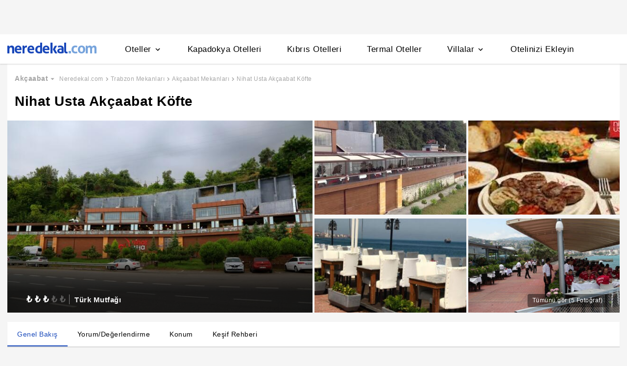

--- FILE ---
content_type: text/html
request_url: https://www.neredekal.com/nihat-usta-akcaabat-koftecisi-mekan-detay/
body_size: 30528
content:
<!DOCTYPE html><html lang="tr"><head><meta charSet="utf-8"/><link rel="preload" href="https://s.neredekal.com/desktop/static/neredekal-logo.svg" as="image"/><title>Nihat Usta Akçaabat Köfte - Trabzon Akçaabat</title><meta name="description" content="Nihat Usta Akçaabat Köfte hakkında bilgi alıp tesisi arayarak ya da websitemiz üzerinden rezervasyonunu yaptırabilirsin!"/><meta name="robots" content="index,follow"/><meta name="viewport" content="width=device-width, initial-scale=1, user-scalable=no"/><meta http-equiv="X-UA-Compatible" content="IE=edge"/><link rel="shortcut icon" href="/static/favicon.ico"/><link rel="preload" href="https://s.neredekal.com/desktop/static/neredekal-logo.svg" as="image"/><link rel="apple-touch-icon" href="/static/apple-touch-icon.png"/><link rel="icon" href="/static/favicon.ico"/><link rel="dns-prefetch" href="//i.neredekal.com"/><link rel="dns-prefetch" href="//s.neredekal.com"/><link rel="dns-prefetch" href="//www.googletagmanager.com"/><link rel="dns-prefetch" href="//www.google-analytics.com"/><link rel="dns-prefetch" href="//connect.facebook.net"/><link rel="dns-prefetch" href="//googleads.g.doubleclick.net"/><link rel="preconnect" href="//i.neredekal.com"/><link rel="preconnect" href="//s.neredekal.com"/><link rel="preconnect" href="//www.googletagmanager.com"/><link rel="preconnect" href="//www.google-analytics.com"/><link rel="preconnect" href="//www.googletagmanager.com"/><link rel="preconnect" href="//www.google-analytics.com"/><link rel="dns-prefetch" href="//maps.googleapis.com"/><link rel="dns-prefetch" href="//maps.gstatic.com"/><link rel="dns-prefetch" href="//mts0.googleapis.com"/><link rel="dns-prefetch" href="//mts1.googleapis.com"/><meta property="og:url" content="https://www.neredekal.com/nihat-usta-akcaabat-koftecisi-mekan-detay/"/><meta property="og:type" content="website"/><meta property="og:title" content="Nihat Usta Akçaabat Köfte - Trabzon Akçaabat"/><meta property="og:description" content="Nihat Usta Akçaabat Köfte hakkında bilgi alıp tesisi arayarak ya da websitemiz üzerinden rezervasyonunu yaptırabilirsin!"/><meta property="og:image" content="https://i.neredekal.com/i/neredekal/75/800x600/607f1236eb09477314133b5c"/><meta property="og:image:alt" content="Nihat Usta Akçaabat Köfte - Trabzon Akçaabat"/><meta name="og:image:width" content="800"/><meta name="og:image:height" content="600"/><meta name="twitter:card" content="summary_large_image"/><meta name="twitter:image" content="https://i.neredekal.com/i/neredekal/75/800x600/607f1236eb09477314133b5c"/><meta name="twitter:image:alt" content="Nihat Usta Akçaabat Köfte - Trabzon Akçaabat"/><meta name="twitter:description" content="Nihat Usta Akçaabat Köfte hakkında bilgi alıp tesisi arayarak ya da websitemiz üzerinden rezervasyonunu yaptırabilirsin!"/><meta name="twitter:site" content="@neredekal"/><meta name="twitter:creator" content="@neredekal"/><meta name="twitter:url" content="https://www.neredekal.com/nihat-usta-akcaabat-koftecisi-mekan-detay/"/><link rel="canonical" href="https://www.neredekal.com/nihat-usta-akcaabat-koftecisi-mekan-detay/"/><script type="application/ld+json">{      "@context": "https://schema.org",      "@type": "BreadcrumbList",      "itemListElement":        [{        "@type": "ListItem",        "position": 1,        "item":          {            "@id": "https://www.neredekal.com/",            "name": "Neredekal.com"          }      },{        "@type": "ListItem",        "position": 2,        "item":          {            "@id": "https://www.neredekal.com/mekan/trabzon-restoranlari-yemek-yenilecek-yerler/",            "name": "Trabzon Mekanları"          }      },{        "@type": "ListItem",        "position": 3,        "item":          {            "@id": "https://www.neredekal.com/mekan/akcaabat-restoranlari-yemek-yenilecek-yerler/",            "name": "Akçaabat Mekanları"          }      },{        "@type": "ListItem",        "position": 4,        "item":          {            "@id": "https://www.neredekal.com/nihat-usta-akcaabat-koftecisi-mekan-detay/",            "name": "Nihat Usta Akçaabat Köfte"          }      }]    }</script><script type="application/ld+json">{"@context":"http://schema.org","@type":"Restaurant","name":"Nihat Usta Akçaabat Köfte - Trabzon Akçaabat","url":"https://www.neredekal.com/nihat-usta-akcaabat-koftecisi-mekan-detay","image":"https://i.neredekal.com/i/neredekal/75/1200x1200/607f1236eb09477314133b5c","description":"1974 yılında <a href=\"https://www.neredekal.com/akcaabat-otelleri/\"  title=\"Akçaabat\">Akçaabat</a>&#8217;ta Nihat Aydın tarafından kurulan &#8220;Nihat Usta Köfte Salonu&#8221; yanlız Akçaabat&#8217;ın değil, <a href=\"https://www.neredekal.com/trabzon-otelleri/\"  title=\"Trabzon\">Trabzon</a>&#8217;un ve hatta tüm Türkiye&#8217;nin lezzet kültürünün temsilcisi olmuştur.\r\n\r\nDaha o yıllarda ilk kez üniformalı personeliyle ve nitelikli hizmet anlayışıyla gözde bir mekan haline gelmiş, günden güne gerek üretim alanında gösterdiği titizlik ve temizliğe verdiği önem, gerekse servis anlayışındaki performansı ve her iki alanda son teknolojiyi faydalı kullanabilmesi ile günümüzdeki konumuna ulaşmıştır.\r\n\r\nDünyaca ünlü Akçaabat Köftesinin bir bakıma temsilcisi ve merkezi konumuna gelen Nihat Usta Köfte Salonu, kalitesi ve konuklarına verdiği değer ile son on yılın başarılı lokantası ödülüne ve ünvanına da sahip olmuş, birçok defa vergi rekortmenliği ödülü alarak bu başarısını pekiştirmiştir.","telephone":"0 462 228 00 50","address":[{"@type":"PostalAddress","addressCountry":"Türkiye","addressLocality":"Trabzon","streetAddress":"Liman Mevkii"}],"amenityFeature":["Deniz Manzaralı","Otopark"],"openingHours":["Wed-Thu 10:00-22:00","Thu-Fri 10:00-22:00","Fri-Sat 10:00-22:00","Sat-Sun 10:00-22:00","Sun-Mon 10:00-22:00","Mon-Tue 10:00-22:00","Tue-Wed 10:00-22:00"],"servesCuisine":["Türk Mutfağı"]}</script><link rel="preload" href="https://i.neredekal.com/i/neredekal/75/690x404/607f1236eb09477314133b5c" as="image"/><link rel="preload" href="https://i.neredekal.com/i/neredekal/75/453x200/607f12356208256ab2decac1" as="image"/><link rel="preload" href="https://i.neredekal.com/i/neredekal/75/453x200/607f1235eb09477314133b5a" as="image"/><link rel="preload" href="https://i.neredekal.com/i/neredekal/75/453x200/607f12356208256ab2decabf" as="image"/><link rel="preload" href="https://i.neredekal.com/i/neredekal/75/453x200/607f1236db0b88b71eb3fe02" as="image"/><meta name="next-head-count" content="50"/><script type="text/javascript"></script><noscript data-n-css=""></noscript><script defer="" nomodule="" src="https://s.neredekal.com/desktop/_next/static/chunks/polyfills-42372ed130431b0a.js"></script><script src="https://s.neredekal.com/desktop/_next/static/chunks/webpack-e5df490515f965a1.js" defer=""></script><script src="https://s.neredekal.com/desktop/_next/static/chunks/framework-3bc9684f49160ebb.js" defer=""></script><script src="https://s.neredekal.com/desktop/_next/static/chunks/main-5da1c39d414a3f93.js" defer=""></script><script src="https://s.neredekal.com/desktop/_next/static/chunks/pages/_app-39cc14156ce198a8.js" defer=""></script><script src="https://s.neredekal.com/desktop/_next/static/chunks/9476-20852dd8272f61fe.js" defer=""></script><script src="https://s.neredekal.com/desktop/_next/static/chunks/615-6b9f3dd71a13ced0.js" defer=""></script><script src="https://s.neredekal.com/desktop/_next/static/chunks/7285-16249bb9239f993b.js" defer=""></script><script src="https://s.neredekal.com/desktop/_next/static/chunks/2613-9ab32533f622b300.js" defer=""></script><script src="https://s.neredekal.com/desktop/_next/static/chunks/7411-d194d01a713f3dcc.js" defer=""></script><script src="https://s.neredekal.com/desktop/_next/static/chunks/4983-2c74aa54bee7e310.js" defer=""></script><script src="https://s.neredekal.com/desktop/_next/static/chunks/2786-80ab047af5fe59f1.js" defer=""></script><script src="https://s.neredekal.com/desktop/_next/static/chunks/6667-0affa6c6967ce4e3.js" defer=""></script><script src="https://s.neredekal.com/desktop/_next/static/chunks/5787-7084883bf75fa1c4.js" defer=""></script><script src="https://s.neredekal.com/desktop/_next/static/chunks/pages/place-detail-04308e8d97e96afa.js" defer=""></script><script src="https://s.neredekal.com/desktop/_next/static/oayIWtqZV0z3Lf52854LD/_buildManifest.js" defer=""></script><script src="https://s.neredekal.com/desktop/_next/static/oayIWtqZV0z3Lf52854LD/_ssgManifest.js" defer=""></script><style data-emotion="css ed90cg gh4nco roynbj 1g8nv92 1pjkpap 6lxsf3 sncxrr 1o7jjti 1bxmm8e 7epa04 1qru1qd 1h44t32 8jah14 x5kxwt 1eji3cn xjmv5z 1seux6j x9m4b2 172j8a1 1g6ajnz 14tuenj tdp3ba 2vliah 13bbgv3 o1rlh6 1fe7rfd 281kbe 1mu5rs1 ala8ul 1w3i4mr cxe5rb nsljls 19pu3o8 f5q071 1lsb456 12ziupn 1e9t6ua 1xzfjsi 15jcaac 1gh1gyc 36wvhe 17y7q01 1s1nal8 1q60i1b 1i1sccy wpu6xi 2nqnxi 1jddpuz 1qqwuhv ff0d37 c6qiae invogy ngay20 vujz8e 14uw69j 4zpyyi ojlxj2 2qxrmg 9334i9 1wh6dco kdvfw2 u2fjzv 185u68t 1f7h3o4 uz7gs6 1cykxgh 1q6wxj9 1vbecza lbeapv eb79u9 qx9cgk 15wahgi 1vbce3k ars58w l7mlup iikcme 1vcw7rt eon1de taq9v4 10drs24 c1dxa0 1qpv9xy qe845x 1tg0a7s 18u9ahl 1ibwzhr 189d9ae 7exiz0 84j8lc j748mp 2x0t1k 8hwwlq 132sec5 1k4tg43 t4gfoe a7fvf 4s55a 1f2zll1 ghqgb1 iu2scw 1qp22di 10dqmpr 18yaiqa 1jo1mbj 1hf2yc1 uo8nqn 1g7d3sy 1v14nbb desmj d2vaeh 1smfboa 12pdfe3 1ycmh53 1ez50wz 1y5zaps 1balwu8 1eeio8s 1elsc28 1l1xi53 14eughn 1am1hj2 1x20xt5 iw3wqp mktlz8 1i2e6z9 1e4enec 14ajmbo hpd7hc 1e8df5q 1yiuyqp zlpyku cslow fk183o p102ix 13bk9fq 1mfkf8d 1u4m5b ap5w8q 158kng9 pafkoy p9tghb 1dza8xm 1p2qgn7 qvbenc 75cwil 1otri05 l9qjiz guze6f go47tr 17f4y59 1vu1atj 1x6h3bs 1lit1o3 1t6zido u786qz sm8e25 1d668mj 15adx32 8mgddr 146h22 1bn3hms 1hg1mpm 19857z8 1lkqpkp 4eoy1m 1rml670 kokw4c 1sbkhfq 16qf8g1 167k62m 1rk25df 1dgbx3x 1atitag 18t2dwx 1p1swlz e2f45h 1cc16n b2f0h0 1qchll7 8xzane 1tkxg5t 1j3n8or t3529j 15d3jnr 36altk 1m3glxd k9fvee 194g34u a0a5td hc8yi1 qrl35a 1te8p9l 1wxeg86 g8swmf rkql7s rs13la ov73us m4on56 imbw81 1fstjr jfidhr 1gf9lch z996q9">*{box-sizing:border-box;-webkit-tap-highlight-color:rgba(255,255,255,0);}@media (max-width:768px){html,body{overflow-x:scroll !important;-webkit-overflow-scrolling:touch;min-width:768px;width:100%;}}html,body{-webkit-overflow-scrolling:touch;background:#f5f5f5;margin:0;min-height:100%;overflow-x:hidden;font-family:Inter,Roboto,Helvetica,Arial,sans-serif;;    font-size:16px;letter-spacing:0.5px;color:black;}@keyframes wave-squares{0%{background-position:-468px 0;}100%{background-position:468px 0;}};.rc-slider-track{background-color:#1647ba;}.rc-slider-handle{height:12px;width:12px;margin-top:-10px;box-shadow:0 1px 4px 0 rgba(0,0,0,0.2);border:solid 1px #1647ba;background-color:white;}.rc-slider-handle-1{margin-left:6px;}.rc-slider-rail{background-color:#e3e3e3;}.rc-slider-tooltip{-webkit-tap-highlight-color:#1647ba;}.rc-slider-tooltip-inner{background-color:#1647ba;padding:8px 15px;height:30px;font-size:11px;font-weight:bold;line-height:unset;white-space:nowrap;position:absolute;z-index:150;}.rc-range-tooltip-arrow{background-color:#1647ba;}.carousel.carousel-slider .control-arrow,.carousel .control-arrow{-webkit-transition:all 0.25s ease-in;transition:all 0.25s ease-in;opacity:0.4;filter:alpha(opacity=40);position:absolute;z-index:2;top:20px;background:none;border:0;font-size:32px;cursor:pointer;}.carousel .control-arrow:focus,.carousel .control-arrow:hover{opacity:1;filter:alpha(opacity=100);}.carousel.carousel-slider .control-arrow:before,.carousel .control-arrow:before{margin:0 5px;display:inline-block;border-top:8px solid transparent;border-bottom:8px solid transparent;content:"";}.carousel .control-disabled.control-arrow{opacity:0;filter:alpha(opacity=0);cursor:inherit;display:none;}.carousel .control-prev.control-arrow{left:0;}.carousel .control-prev.control-arrow:before{border-right:8px solid #fff;}.carousel .control-next.control-arrow{right:0;}.carousel .control-next.control-arrow:before{border-left:8px solid #fff;}.carousel-root{outline:none;}.carousel{position:relative;width:100%;}.carousel *{-webkit-box-sizing:border-box;-moz-box-sizing:border-box;box-sizing:border-box;}.carousel img{width:100%;display:inline-block;pointer-events:none;}.carousel .carousel{position:relative;}.carousel .control-arrow{outline:0;border:0;background:none;top:50%;margin-top:-13px;font-size:18px;}.carousel .thumbs-wrapper{margin:20px;overflow:hidden;}.carousel .thumbs{-webkit-transition:all 0.15s ease-in;transition:all 0.15s ease-in;-webkit-transform:translateZ(0);transform:translateZ(0);position:relative;list-style:none;white-space:nowrap;}.carousel .thumb{-webkit-transition:border 0.15s ease-in;transition:border 0.15s ease-in;display:inline-block;margin-right:6px;white-space:nowrap;overflow:hidden;border:3px solid #fff;padding:2px;}.carousel .thumb:focus{border:3px solid #ccc;outline:none;}.carousel .thumb.selected,.carousel .thumb:hover{border:3px solid #333;}.carousel .thumb img{vertical-align:top;}.carousel.carousel-slider{position:relative;margin:0;overflow:hidden;}.carousel.carousel-slider .control-arrow{top:0;color:#fff;font-size:26px;bottom:0;margin-top:0;padding:5px;}.carousel.carousel-slider .control-arrow:hover{background:rgba(0,0,0,0.2);}.carousel .slider-wrapper{overflow:hidden;margin:auto;width:100%;-webkit-transition:height 0.15s ease-in;transition:height 0.15s ease-in;}.carousel .slider-wrapper.axis-horizontal .slider{-ms-box-orient:horizontal;display:-moz-box;display:-moz-flex;display:-webkit-flex;display:flex;}.carousel .slider-wrapper.axis-horizontal .slider .slide{-webkit-flex-direction:column;-moz-box-orient:vertical;-moz-box-direction:normal;flex-direction:column;-webkit-flex-flow:column;flex-flow:column;}.carousel .slider-wrapper.axis-vertical{-ms-box-orient:horizontal;display:-moz-box;display:-moz-flex;display:-webkit-flex;display:flex;}.carousel .slider-wrapper.axis-vertical .slider{-webkit-flex-direction:column;-moz-box-orient:vertical;-moz-box-direction:normal;flex-direction:column;}.carousel .slider{margin:0;padding:0;position:relative;list-style:none;width:100%;}.carousel .slider.animated{-webkit-transition:all 0.35s ease-in-out;transition:all 0.35s ease-in-out;}.carousel .slide{min-width:100%;margin:0;position:relative;text-align:center;}.carousel .slide img{width:100%;vertical-align:top;border:0;}.carousel .slide iframe{display:inline-block;width:-webkit-calc(100% - 80px);width:calc(100% - 80px);margin:0 40px 40px;border:0;}.carousel .slide .legend{-webkit-transition:all 0.5s ease-in-out;transition:all 0.5s ease-in-out;position:absolute;bottom:40px;left:50%;margin-left:-45%;width:90%;border-radius:10px;background:#000;color:#fff;padding:10px;font-size:12px;text-align:center;opacity:0.25;-webkit-transition:opacity 0.35s ease-in-out;transition:opacity 0.35s ease-in-out;}.carousel .control-dots{position:absolute;bottom:0;margin:10px 0;padding:0;text-align:center;width:100%;z-index:1;}@media (min-width:960px){.carousel .control-dots{bottom:0;}}.carousel .control-dots .dot{-webkit-transition:opacity 0.25s ease-in;transition:opacity 0.25s ease-in;opacity:0.3;filter:alpha(opacity=30);-webkit-box-shadow:1px 1px 2px rgba(0,0,0,0.9);box-shadow:1px 1px 2px rgba(0,0,0,0.9);background:#fff;border-radius:50%;width:8px;height:8px;cursor:pointer;display:inline-block;margin:0 8px;}.carousel .control-dots .dot.selected,.carousel .control-dots .dot:hover{opacity:1;filter:alpha(opacity=100);}.carousel .carousel-status{position:absolute;top:0;right:0;padding:5px;font-size:10px;text-shadow:1px 1px 1px rgba(0,0,0,0.9);color:#fff;}.carousel:hover .slide .legend{opacity:1;}.advanced-slider .carousel .carousel-status{text-shadow:0.3px 0.5px 0.3px #000000;}.advanced-slider .carousel.carousel-slider{height:450px;}@media (min-width:1441px){.advanced-slider .carousel.carousel-slider{height:585px;}}.advance-slider-item-wrapper{position:relative;}.advance-slider-item-wrapper:before{content:" ";position:absolute;background:linear-gradient(180deg,rgb(255 255 255 / 0%) 0%,rgb(0 0 6 / 30%) 100%);width:100%;height:80px;z-index:1;bottom:0;}.errorWrapper{background:url("https://s.neredekal.com/desktop/static/404-background.png") fixed no-repeat bottom center      #d8eaf9;text-align:center;height:100vh;padding-top:25px;}@-webkit-keyframes animation-1velia8{0%{opacity:1;}30%{opacity:1;}100%{opacity:0;}}@keyframes animation-1velia8{0%{opacity:1;}30%{opacity:1;}100%{opacity:0;}}@-webkit-keyframes animation-b7n1on{0%{-webkit-transform:rotate(0deg);-moz-transform:rotate(0deg);-ms-transform:rotate(0deg);transform:rotate(0deg);}100%{-webkit-transform:rotate(360deg);-moz-transform:rotate(360deg);-ms-transform:rotate(360deg);transform:rotate(360deg);}}@keyframes animation-b7n1on{0%{-webkit-transform:rotate(0deg);-moz-transform:rotate(0deg);-ms-transform:rotate(0deg);transform:rotate(0deg);}100%{-webkit-transform:rotate(360deg);-moz-transform:rotate(360deg);-ms-transform:rotate(360deg);transform:rotate(360deg);}}.css-ed90cg{font-size:13px;color:black;-webkit-text-decoration:none;text-decoration:none;cursor:pointer;}@media (max-width: 1024px){.css-ed90cg{font-size:12px;}}.css-ed90cg:hover{-webkit-text-decoration:underline;text-decoration:underline;}.css-gh4nco{box-sizing:border-box;width:100%;display:-webkit-box;display:-webkit-flex;display:-ms-flexbox;display:flex;-webkit-box-pack:center;-ms-flex-pack:center;-webkit-justify-content:center;justify-content:center;box-sizing:border-box;padding:10px 0;min-height:70px;}.css-roynbj{box-sizing:border-box;}.css-1g8nv92{box-sizing:border-box;-webkit-box-pack:center;-ms-flex-pack:center;-webkit-justify-content:center;justify-content:center;display:-webkit-box;display:-webkit-flex;display:-ms-flexbox;display:flex;height:auto;overflow:hidden;margin:0 auto;z-index:0;height:50px;}.css-1pjkpap{box-sizing:border-box;width:100%;-webkit-box-pack:justify;-webkit-justify-content:space-between;justify-content:space-between;-webkit-align-items:center;-webkit-box-align:center;-ms-flex-align:center;align-items:center;display:-webkit-box;display:-webkit-flex;display:-ms-flexbox;display:flex;padding:0px 15px;height:60px;box-shadow:0 2px 2px 0 rgba(0,0,0,0.1);background-color:white;z-index:101;position:relative;}@media (max-width: 1024px){.css-1pjkpap{height:40px;padding:0px 38px;}}.css-6lxsf3{box-sizing:border-box;width:100%;-webkit-align-items:stretch;-webkit-box-align:stretch;-ms-flex-align:stretch;align-items:stretch;-webkit-box-pack:justify;-webkit-justify-content:space-between;justify-content:space-between;display:-webkit-box;display:-webkit-flex;display:-ms-flexbox;display:flex;max-width:1440px;margin:auto;height:100%;overflow-y:hidden;overflow-x:hidden;overflow-y:unset;overflow-x:unset;}.css-sncxrr{box-sizing:border-box;display:-webkit-box;display:-webkit-flex;display:-ms-flexbox;display:flex;}.css-1o7jjti{box-sizing:border-box;-webkit-align-items:center;-webkit-box-align:center;-ms-flex-align:center;align-items:center;display:-webkit-box;display:-webkit-flex;display:-ms-flexbox;display:flex;margin-top:-5px;}@media (max-width: 1024px){.css-1o7jjti{margin-top:-3px;}}.css-1bxmm8e{box-sizing:border-box;width:182px;height:22px;position:relative;}@media (max-width: 1024px){.css-1bxmm8e{width:113px;height:14px;}}.css-7epa04{width:100%;height:100%;object-fit:fill;min-height:auto;padding-top:auto;padding-bottom:auto;margin-left:0;margin-top:0;}.css-1qru1qd{box-sizing:border-box;-webkit-align-items:stretch;-webkit-box-align:stretch;-ms-flex-align:stretch;align-items:stretch;display:-webkit-box;display:-webkit-flex;display:-ms-flexbox;display:flex;padding-left:58px;-webkit-align-items:stretch;-webkit-box-align:stretch;-ms-flex-align:stretch;align-items:stretch;margin-bottom:-2px;}@media (max-width: 1024px){.css-1qru1qd{padding-left:26px;}}.css-1h44t32{box-sizing:border-box;display:-webkit-box;display:-webkit-flex;display:-ms-flexbox;display:flex;position:relative;cursor:pointer;}.css-1h44t32:not(:last-of-type){margin-right:52px;}@media (max-width: 1024px){.css-1h44t32:not(:last-of-type){margin-right:17px;}}.css-1h44t32:after{content:" ";width:0%;height:4px;left:50%;-webkit-transform:translateX(-50%);-moz-transform:translateX(-50%);-ms-transform:translateX(-50%);transform:translateX(-50%);background-color:#1647ba;position:absolute;bottom:2px;-webkit-transition:all 0.2s ease-in-out;transition:all 0.2s ease-in-out;}.css-1h44t32:hover:after{padding-right:50%;padding-left:50%;}@media (max-width: 1024px){.css-1h44t32:after{height:2px;}.css-1h44t32:hover:after{padding:0!important;}}.css-8jah14{box-sizing:border-box;-webkit-align-items:center;-webkit-box-align:center;-ms-flex-align:center;align-items:center;display:-webkit-box;display:-webkit-flex;display:-ms-flexbox;display:flex;}.css-x5kxwt{box-sizing:border-box;font-weight:500;white-space:normal;font-size:17px;}@media (max-width: 1024px){.css-x5kxwt{font-size:12px;}}.css-1eji3cn{margin-left:4px;-webkit-transition:all 0.3s ease;transition:all 0.3s ease;-webkit-transform:rotate(90deg);-moz-transform:rotate(90deg);-ms-transform:rotate(90deg);transform:rotate(90deg);width:18px;height:18px;}@media (max-width: 1024px){.css-1eji3cn{margin-left:1px;width:16px;height:16px;}}.css-xjmv5z{box-sizing:border-box;position:absolute;background-color:white;z-index:300;top:60px;border-radius:4px;box-shadow:0 2px 10px 0 rgba(0,0,0,0.18);border:1px solid #eaeaea;-webkit-transition:all 0.3s ease;transition:all 0.3s ease;left:0;opacity:0;visibility:hidden;}@media (max-width:1438px){.css-xjmv5z{left:0;}}@media (max-width: 1024px){.css-xjmv5z{top:40px;}}.css-1seux6j{box-sizing:border-box;display:-webkit-box;display:-webkit-flex;display:-ms-flexbox;display:flex;padding:25px;width:100%;}@media (max-width: 1024px){.css-1seux6j{padding:20px;}}.css-x9m4b2{box-sizing:border-box;width:100%;display:-webkit-box;display:-webkit-flex;display:-ms-flexbox;display:flex;}.css-172j8a1{box-sizing:border-box;display:-webkit-box;display:-webkit-flex;display:-ms-flexbox;display:flex;-webkit-flex-direction:column;-ms-flex-direction:column;flex-direction:column;white-space:nowrap;}.css-172j8a1+.css-172j8a1{padding-left:50px;}@media (max-width: 1024px){.css-172j8a1+.css-172j8a1{padding-left:40px;}}.css-1g6ajnz{font-size:13px;color:black;-webkit-text-decoration:none;text-decoration:none;cursor:pointer;display:-webkit-box;display:-webkit-flex;display:-ms-flexbox;display:flex;-webkit-text-decoration:none;text-decoration:none;}@media (max-width: 1024px){.css-1g6ajnz{font-size:12px;}}.css-1g6ajnz:hover{-webkit-text-decoration:underline;text-decoration:underline;}.css-1g6ajnz div span{font-size:13px!important;}@media (max-width: 1024px){.css-1g6ajnz div span{font-size:12px!important;}}.css-1g6ajnz div strong{font-size:15px!important;}.css-1g6ajnz div strong span{font-size:15px!important;}@media (max-width: 1024px){.css-1g6ajnz div strong span{font-size:12px!important;}}@media (max-width: 1024px){.css-1g6ajnz div strong{font-size:12px!important;}}.css-1g6ajnz+.css-1g6ajnz div strong{margin-top:10px;display:-webkit-inline-box;display:-webkit-inline-flex;display:-ms-inline-flexbox;display:inline-flex;}.css-1g6ajnz:not(:last-child){margin-bottom:10px;}.css-1g6ajnz:hover{color:#1647ba;-webkit-text-decoration:none;text-decoration:none;}.css-14tuenj{font-size:13px;color:black;-webkit-text-decoration:none;text-decoration:none;cursor:pointer;font-size:17px;}@media (max-width: 1024px){.css-14tuenj{font-size:12px;}}.css-14tuenj:hover{-webkit-text-decoration:underline;text-decoration:underline;}@media (max-width: 1024px){.css-14tuenj{font-size:12px;}}.css-14tuenj:hover{-webkit-text-decoration:none;text-decoration:none;}.css-tdp3ba{box-sizing:border-box;font-weight:500;white-space:normal;}.css-2vliah{box-sizing:border-box;position:absolute;background-color:white;z-index:300;top:60px;border-radius:4px;box-shadow:0 2px 10px 0 rgba(0,0,0,0.18);border:1px solid #eaeaea;-webkit-transition:all 0.3s ease;transition:all 0.3s ease;left:-320px;opacity:0;visibility:hidden;}@media (max-width:1438px){.css-2vliah{left:-500px;}}@media (max-width: 1024px){.css-2vliah{top:40px;}}.css-13bbgv3{font-size:13px!important;}.css-13bbgv3 span{font-size:13px!important;}.css-13bbgv3 strong{font-size:15px!important;}@media (max-width: 1024px){.css-13bbgv3 strong{font-size:12px!important;}}.css-13bbgv3+.css-13bbgv3 span strong{margin-top:10px;display:-webkit-inline-box;display:-webkit-inline-flex;display:-ms-inline-flexbox;display:inline-flex;}.css-13bbgv3:not(:last-child){margin-bottom:10px;}.css-13bbgv3 span strong{font-size:15px!important;}@media (max-width: 1024px){.css-13bbgv3 span strong{font-size:12px!important;}}.css-13bbgv3 strong span{font-size:15px!important;}@media (max-width: 1024px){.css-13bbgv3 strong span{font-size:12px!important;}}.css-13bbgv3:hover{-webkit-text-decoration:none;text-decoration:none;cursor:default;}.css-o1rlh6{box-sizing:border-box;width:100%;padding:20px 15px;position:relative;padding:22px 0;margin:0 15px;}@media (max-width: 1024px){.css-o1rlh6{padding:17px 0;}}.css-1fe7rfd{box-sizing:border-box;display:none;position:absolute;z-index:100;width:100%;border-radius:4px;box-shadow:0 1px 13px 1px rgba(0,0,0,0.22);background-color:white;padding:16px 12px 20px 12px;line-height:2.5;top:45px;left:-15px;width:250px;max-height:250px;overflow-y:auto;}.css-281kbe{box-sizing:border-box;-webkit-flex-direction:column;-ms-flex-direction:column;flex-direction:column;display:-webkit-box;display:-webkit-flex;display:-ms-flexbox;display:flex;}.css-1mu5rs1{box-sizing:border-box;padding:0px 15px;padding-bottom:15px;overflow-x:auto;margin-left:-15px;margin-right:-15px;margin-bottom:-15px;display:-webkit-box;display:-webkit-flex;display:-ms-flexbox;display:flex;padding:2px 0 0 0;}.css-ala8ul{box-sizing:border-box;display:-webkit-box;display:-webkit-flex;display:-ms-flexbox;display:flex;margin-top:-2px;}.css-1w3i4mr{box-sizing:border-box;color:#a5a5a5;font-weight:600;white-space:normal;font-size:14px;white-space:nowrap;cursor:pointer;}@media (max-width: 1024px){.css-1w3i4mr{font-size:14px;}}.css-cxe5rb{box-sizing:border-box;margin-right:5px;-webkit-align-items:center;-webkit-box-align:center;-ms-flex-align:center;align-items:center;}.css-nsljls{box-sizing:border-box;display:-webkit-box;display:-webkit-flex;display:-ms-flexbox;display:flex;}.css-19pu3o8{font-size:13px;color:black;-webkit-text-decoration:none;text-decoration:none;cursor:pointer;font-size:12px;white-space:nowrap;cursor:pointer;font-weight:normal;color:#a5a5a5;}@media (max-width: 1024px){.css-19pu3o8{font-size:12px;}}.css-19pu3o8:hover{-webkit-text-decoration:underline;text-decoration:underline;}@media (max-width: 1024px){.css-19pu3o8{font-size:11px;}}.css-f5q071{box-sizing:border-box;color:#a5a5a5;font-weight:normal;white-space:normal;font-size:12px;white-space:nowrap;}@media (max-width: 1024px){.css-f5q071{font-size:11px;}}.css-1lsb456{box-sizing:border-box;-webkit-box-pack:center;-ms-flex-pack:center;-webkit-justify-content:center;justify-content:center;display:-webkit-box;display:-webkit-flex;display:-ms-flexbox;display:flex;font-family:Inter,Roboto,Helvetica,Arial,sans-serif;color:white;font-weight:600;letter-spacing:0.5px;}.css-12ziupn{box-sizing:border-box;-webkit-box-pack:justify;-webkit-justify-content:space-between;justify-content:space-between;display:-webkit-box;display:-webkit-flex;display:-ms-flexbox;display:flex;}.css-1e9t6ua{box-sizing:border-box;position:relative;}.css-1xzfjsi{width:100%;height:100%;object-fit:cover;min-height:auto;padding-top:auto;padding-bottom:auto;margin-left:0;margin-top:0;}.css-15jcaac{box-sizing:border-box;font-size:12px;font-weight:600;white-space:normal;}.css-1gh1gyc{box-sizing:border-box;position:absolute;display:-webkit-box;display:-webkit-flex;display:-ms-flexbox;display:flex;width:40px;height:40px;background-color:white;-webkit-box-pack:center;-ms-flex-pack:center;-webkit-justify-content:center;justify-content:center;-webkit-align-items:center;-webkit-box-align:center;-ms-flex-align:center;align-items:center;box-shadow:0 1px 4px 1px rgba(178,178,178,0.35);top:50%;-webkit-transform:translate(0,-50%);-moz-transform:translate(0,-50%);-ms-transform:translate(0,-50%);transform:translate(0,-50%);border-radius:100%;z-index:5;cursor:pointer;right:16px;}.css-1gh1gyc:hover{background-color:#e3e3e3;}@media (max-width: 1024px){.css-1gh1gyc{width:30px;height:30px;}.css-1gh1gyc svg{width:18px;height:18px;}}.css-36wvhe{box-sizing:border-box;display:-webkit-box;display:-webkit-flex;display:-ms-flexbox;display:flex;position:relative;overflow-x:hidden;overflow:visible;white-space:nowrap;-webkit-transition:0.5s all ease-in-out;transition:0.5s all ease-in-out;-webkit-transform:translate(-0px,0px);-moz-transform:translate(-0px,0px);-ms-transform:translate(-0px,0px);transform:translate(-0px,0px);}.css-17y7q01{box-sizing:border-box;margin-bottom:25px;-webkit-box-pack:justify;-webkit-justify-content:space-between;justify-content:space-between;display:-webkit-box;display:-webkit-flex;display:-ms-flexbox;display:flex;}.css-1s1nal8{font-size:13px;color:black;-webkit-text-decoration:none;text-decoration:none;cursor:pointer;}@media (max-width: 1024px){.css-1s1nal8{font-size:12px;}}.css-1s1nal8:hover{-webkit-text-decoration:none;text-decoration:none;}.css-1q60i1b{width:100%;height:100%;object-fit:cover;min-height:auto;padding-top:auto;padding-bottom:auto;margin-left:0;margin-top:0;}.css-1i1sccy{fill:none;stroke:#1647ba;stroke-dasharray:250.99999999999997 999;margin-right:1px;}.css-wpu6xi{box-sizing:border-box;padding:0px 15px 0px 15px;margin-top:15px;}@media (max-width: 1024px){.css-wpu6xi{padding-left:0px;padding-right:0px;}}.css-2nqnxi{box-sizing:border-box;width:100%;padding:20px 15px;max-width:1440px;margin:auto;height:100%;overflow-y:hidden;overflow-x:hidden;padding:25px 25px 34px 25px;margin-bottom:15px;background-color:white;border:solid 0.5px #e3e3e3;border-top:0;}@media (max-width: 1024px){.css-2nqnxi{margin-bottom:0;padding-left:38px;padding-right:38px;border:0;}}.css-1jddpuz{box-sizing:border-box;display:-webkit-box;display:-webkit-flex;display:-ms-flexbox;display:flex;}@media (max-width: 1024px){.css-1jddpuz{-webkit-flex-direction:column;-ms-flex-direction:column;flex-direction:column;}}.css-1qqwuhv{box-sizing:border-box;-webkit-flex-direction:column;-ms-flex-direction:column;flex-direction:column;display:-webkit-box;display:-webkit-flex;display:-ms-flexbox;display:flex;width:60%;-webkit-flex-shrink:0;-ms-flex-negative:0;flex-shrink:0;padding-bottom:20px;margin-bottom:-8px;}@media (max-width: 1024px){.css-1qqwuhv{width:100%;}}.css-ff0d37{box-sizing:border-box;font-size:14px;font-weight:600;white-space:normal;}.css-c6qiae{margin:12px 0 0 0;display:-webkit-box;display:-webkit-flex;display:-ms-flexbox;display:flex;}.css-invogy{width:33.3%;display:inline-block;padding:0;margin:0;}.css-invogy li{list-style:none;margin-bottom:8px;}.css-invogy li a{font-size:12px;color:black;-webkit-text-decoration:none;text-decoration:none;}.css-invogy li a:hover{-webkit-text-decoration:underline;text-decoration:underline;}.css-ngay20{box-sizing:border-box;display:-webkit-box;display:-webkit-flex;display:-ms-flexbox;display:flex;-webkit-flex-direction:column;-ms-flex-direction:column;flex-direction:column;width:100%;}@media (max-width: 1024px){.css-ngay20{-webkit-flex-direction:row;-ms-flex-direction:row;flex-direction:row;}}.css-vujz8e{box-sizing:border-box;display:-webkit-box;display:-webkit-flex;display:-ms-flexbox;display:flex;-webkit-box-flex-wrap:wrap;-webkit-flex-wrap:wrap;-ms-flex-wrap:wrap;flex-wrap:wrap;width:100%;}@media (max-width: 1024px){.css-vujz8e{-webkit-flex-shrink:0;-ms-flex-negative:0;flex-shrink:0;width:50%;}}.css-14uw69j{box-sizing:border-box;-webkit-flex-direction:column;-ms-flex-direction:column;flex-direction:column;width:50%;display:-webkit-box;display:-webkit-flex;display:-ms-flexbox;display:flex;}.css-4zpyyi{box-sizing:border-box;margin-top:15px;}.css-ojlxj2{width:auto;display:inline-block;padding:0;margin:0;}.css-ojlxj2 li{list-style:none;margin-bottom:8px;}.css-ojlxj2 li a{font-size:12px;color:black;-webkit-text-decoration:none;text-decoration:none;}.css-ojlxj2 li a:hover{-webkit-text-decoration:underline;text-decoration:underline;}.css-2qxrmg{box-sizing:border-box;width:20%;}.css-9334i9{width:80px;height:91px;object-fit:fill;min-height:auto;padding-top:auto;padding-bottom:auto;margin-left:0;margin-top:3px;}.css-1wh6dco{box-sizing:border-box;width:25%;display:-webkit-box;display:-webkit-flex;display:-ms-flexbox;display:flex;max-height:40px;display:grid;grid-template-columns:150px 150px;}@media (max-width: 1024px){.css-1wh6dco{margin-left:20px;grid-template-columns:130px 130px;}}.css-kdvfw2{width:130px;height:40px;object-fit:fill;min-height:auto;padding-top:auto;padding-bottom:auto;margin-left:0;margin-top:0;}.css-u2fjzv{font-size:13px;color:black;-webkit-text-decoration:none;text-decoration:none;cursor:pointer;margin-left:10px;}@media (max-width: 1024px){.css-u2fjzv{font-size:12px;}}.css-u2fjzv:hover{-webkit-text-decoration:underline;text-decoration:underline;}.css-185u68t{width:135px;height:40px;object-fit:fill;min-height:auto;padding-top:3px;padding-bottom:3px;margin-left:-12px;margin-top:0;}.css-1f7h3o4{box-sizing:border-box;margin-left:35px;margin-top:20px;margin-left:0;}.css-uz7gs6{width:105px;height:40px;object-fit:fill;min-height:auto;padding-top:auto;padding-bottom:auto;margin-left:0;margin-top:-11px;}.css-1cykxgh{box-sizing:border-box;-webkit-box-pack:center;-ms-flex-pack:center;-webkit-justify-content:center;justify-content:center;-webkit-align-items:center;-webkit-box-align:center;-ms-flex-align:center;align-items:center;display:-webkit-box;display:-webkit-flex;display:-ms-flexbox;display:flex;margin-top:45px;position:relative;}.css-1q6wxj9{box-sizing:border-box;-webkit-flex:1;-ms-flex:1;flex:1;border-top:solid 0.7px #eaeaea;}.css-1vbecza{box-sizing:border-box;-webkit-align-items:center;-webkit-box-align:center;-ms-flex-align:center;align-items:center;display:-webkit-box;display:-webkit-flex;display:-ms-flexbox;display:flex;padding:0px 20px;background-color:white;}.css-lbeapv{box-sizing:border-box;display:-webkit-box;display:-webkit-flex;display:-ms-flexbox;display:flex;padding-left:15px;z-index:2;}.css-eb79u9{font-size:13px;color:black;-webkit-text-decoration:none;text-decoration:none;cursor:pointer;z-index:2;}@media (max-width: 1024px){.css-eb79u9{font-size:12px;}}.css-eb79u9:hover{-webkit-text-decoration:underline;text-decoration:underline;}.css-eb79u9:not(:last-child){margin-right:12px;}.css-qx9cgk{width:25px;height:25px;object-fit:fill;min-height:auto;padding-top:auto;padding-bottom:auto;margin-left:0;margin-top:0;}.css-15wahgi{box-sizing:border-box;-webkit-align-items:center;-webkit-box-align:center;-ms-flex-align:center;align-items:center;display:-webkit-box;display:-webkit-flex;display:-ms-flexbox;display:flex;padding-top:30px;}@media (max-width: 1024px){.css-15wahgi{-webkit-flex-direction:column;-ms-flex-direction:column;flex-direction:column;}}.css-1vbce3k{box-sizing:border-box;position:relative;width:190px;height:24px;}@media (max-width: 1024px){.css-1vbce3k{width:119px;height:15px;}}.css-ars58w{width:100%;height:100%;object-fit:contain;min-height:auto;padding-top:auto;padding-bottom:auto;margin-left:0;margin-top:0;}.css-l7mlup{box-sizing:border-box;padding-left:25px;}.css-iikcme{box-sizing:border-box;-webkit-box-flex-wrap:wrap;-webkit-flex-wrap:wrap;-ms-flex-wrap:wrap;flex-wrap:wrap;-webkit-box-pack:center;-ms-flex-pack:center;-webkit-justify-content:center;justify-content:center;display:-webkit-box;display:-webkit-flex;display:-ms-flexbox;display:flex;}.css-iikcme a{padding:2px 0px;}.css-iikcme a:after{display:inline-block;padding:0px 7px;content:"-";}.css-iikcme a:hover{-webkit-text-decoration:underline;text-decoration:underline;}.css-iikcme a:hover:after{-webkit-text-decoration:unset;text-decoration:unset;}.css-iikcme a:last-child:after{content:"";}@media (max-width: 1024px){.css-iikcme a{font-size:9px;}.css-iikcme a:after{padding:0px 2px;}.css-iikcme a:nth-of-type(4n):after{content:"-";}.css-iikcme a:last-child:after{content:"";}}.css-1vcw7rt{font-size:11px;color:black;-webkit-text-decoration:none;text-decoration:none;cursor:pointer;}@media (max-width: 1024px){.css-1vcw7rt{font-size:12px;}}.css-1vcw7rt:hover{-webkit-text-decoration:underline;text-decoration:underline;}.css-eon1de{box-sizing:border-box;-webkit-box-pack:end;-ms-flex-pack:end;-webkit-justify-content:flex-end;justify-content:flex-end;-webkit-align-items:center;-webkit-box-align:center;-ms-flex-align:center;align-items:center;display:-webkit-box;display:-webkit-flex;display:-ms-flexbox;display:flex;-webkit-flex:1 30%;-ms-flex:1 30%;flex:1 30%;}@media (max-width: 1024px){.css-eon1de{padding-top:30px;}}.css-taq9v4{box-sizing:border-box;-webkit-align-items:center;-webkit-box-align:center;-ms-flex-align:center;align-items:center;display:-webkit-box;display:-webkit-flex;display:-ms-flexbox;display:flex;padding-left:15px;font-size:10px;}.css-taq9v4 a{font-size:10px;}@media (max-width: 1024px){.css-taq9v4{padding-left:11px;font-size:9px;}.css-taq9v4 a{font-size:9px;}}.css-10drs24{font-size:13px;color:black;-webkit-text-decoration:none;text-decoration:none;cursor:pointer;position:relative;width:53px;height:19px;margin:0 10px;}@media (max-width: 1024px){.css-10drs24{font-size:12px;}}.css-10drs24:hover{-webkit-text-decoration:underline;text-decoration:underline;}@media (max-width: 1024px){.css-10drs24{width:51px;height:22px;}}.css-c1dxa0{box-sizing:border-box;display:-webkit-box;display:-webkit-flex;display:-ms-flexbox;display:flex;-webkit-align-items:center;-webkit-box-align:center;-ms-flex-align:center;align-items:center;-webkit-box-pack:center;-ms-flex-pack:center;-webkit-justify-content:center;justify-content:center;-webkit-box-align:center;padding:0px;margin:0px;margin-right:5px;}.css-1qpv9xy{width:10px;height:10px;object-fit:fill;min-height:auto;padding-top:auto;padding-bottom:auto;margin-left:0;margin-top:0;}.css-qe845x{box-sizing:border-box;background-color:white;padding:0px 15px;}@media (max-width: 1024px){.css-qe845x{padding:20px 38px;}}.css-1tg0a7s{box-sizing:border-box;width:100%;padding:20px 15px;padding:0 0 15px 0;width:100%;max-width:1440px;margin:auto;height:100%;overflow-y:hidden;overflow-x:hidden;overflow-y:initial;overflow-x:initial;}@media (max-width: 1024px){.css-1tg0a7s{padding:0;}}.css-18u9ahl{box-sizing:border-box;-webkit-flex-direction:column;-ms-flex-direction:column;flex-direction:column;display:-webkit-box;display:-webkit-flex;display:-ms-flexbox;display:flex;padding-top:10px;}.css-1ibwzhr{box-sizing:border-box;font-size:18px;font-weight:bold;white-space:normal;margin:0 0 8px;display:-webkit-box;display:-webkit-flex;display:-ms-flexbox;display:flex;-webkit-align-items:center;-webkit-box-align:center;-ms-flex-align:center;align-items:center;}.css-189d9ae{margin:0;font-size:28px;font-weight:600;}@media (max-width: 1024px){.css-189d9ae{font-size:26px;}}.css-7exiz0{box-sizing:border-box;-webkit-flex-direction:column-reverse;-ms-flex-direction:column-reverse;flex-direction:column-reverse;display:-webkit-box;display:-webkit-flex;display:-ms-flexbox;display:flex;}@media screen and (min-width: 40em){.css-7exiz0{-webkit-flex-direction:column-reverse;-ms-flex-direction:column-reverse;flex-direction:column-reverse;}}@media screen and (min-width: 52em){.css-7exiz0{-webkit-flex-direction:column-reverse;-ms-flex-direction:column-reverse;flex-direction:column-reverse;}}@media screen and (min-width: 64em){.css-7exiz0{-webkit-flex-direction:row;-ms-flex-direction:row;flex-direction:row;}}.css-84j8lc{box-sizing:border-box;width:100%;padding:20px 15px;position:relative;padding:0;}.css-j748mp{box-sizing:border-box;-webkit-box-pack:center;-ms-flex-pack:center;-webkit-justify-content:center;justify-content:center;display:-webkit-box;display:-webkit-flex;display:-ms-flexbox;display:flex;height:auto;overflow:hidden;margin:0 auto;z-index:0;padding:15px 0;height:105px;}.css-2x0t1k{box-sizing:border-box;font-weight:bold;white-space:normal;display:inline;}.css-8hwwlq{box-sizing:border-box;margin-top:15px;}.css-132sec5{box-sizing:border-box;margin-top:-5px;}.css-1k4tg43{box-sizing:border-box;width:100%;}.css-t4gfoe{box-sizing:border-box;background-color:white;background-color:transparent;padding:0!important;}@media (max-width: 1024px){.css-t4gfoe{padding:20px 38px;}}.css-a7fvf{box-sizing:border-box;margin-top:10px;width:100%;padding:20px 15px;max-width:1440px;margin:auto;height:100%;overflow-y:hidden;overflow-x:hidden;padding:0;overflow:hidden;}.css-4s55a{box-sizing:border-box;display:-webkit-box;display:-webkit-flex;display:-ms-flexbox;display:flex;margin-bottom:25px!important;margin-bottom:10px!important;-webkit-box-pack:justify;-webkit-justify-content:space-between;justify-content:space-between;}.css-4s55a *{font-size:18px;}.css-1f2zll1{font-size:26px!important;font-weight:600;margin:0;font-size:18px!important;}@media (max-width: 1024px){.css-1f2zll1{font-size:18px;}}.css-ghqgb1{box-sizing:border-box;width:100%;}.css-iu2scw{box-sizing:border-box;position:absolute;display:-webkit-box;display:-webkit-flex;display:-ms-flexbox;display:flex;width:40px;height:40px;background-color:white;-webkit-box-pack:center;-ms-flex-pack:center;-webkit-justify-content:center;justify-content:center;-webkit-align-items:center;-webkit-box-align:center;-ms-flex-align:center;align-items:center;box-shadow:0 1px 4px 1px rgba(178,178,178,0.35);top:50%;-webkit-transform:translate(0,-50%);-moz-transform:translate(0,-50%);-ms-transform:translate(0,-50%);transform:translate(0,-50%);border-radius:100%;z-index:5;cursor:pointer;right:16px;width:30px;height:30px;background-color:#00000070;}.css-iu2scw:hover{background-color:#e3e3e3;}@media (max-width: 1024px){.css-iu2scw{width:30px;height:30px;}.css-iu2scw svg{width:18px;height:18px;}}.css-iu2scw:hover{background-color:#0000005E;}.css-1qp22di{box-sizing:border-box;-webkit-flex-direction:column;-ms-flex-direction:column;flex-direction:column;display:-webkit-box;display:-webkit-flex;display:-ms-flexbox;display:flex;position:relative;min-height:100%;}.css-10dqmpr{box-sizing:border-box;min-height:20px;display:-webkit-box;display:-webkit-flex;display:-ms-flexbox;display:flex;}.css-18yaiqa{box-sizing:border-box;font-size:13px;white-space:normal;line-height:20px;}.css-1jo1mbj{box-sizing:border-box;white-space:normal;white-space:nowrap;overflow:hidden;text-overflow:ellipsis;max-lines:1;font-size:12px;font-weight:400;}.css-1hf2yc1{height:30px;border-radius:5px;min-width:105px;cursor:pointer;background-color:#1647ba;border:none;outline-width:0;font-size:14px;padding:0 6px;}@media (max-width: 1024px){.css-1hf2yc1{min-width:88px;}}@media (max-width: 1366px){.css-1hf2yc1{min-width:90px;}}.css-uo8nqn{box-sizing:border-box;display:-webkit-box;display:-webkit-flex;display:-ms-flexbox;display:flex;font-family:Inter,Roboto,Helvetica,Arial,sans-serif;-webkit-box-pack:center;-ms-flex-pack:center;-webkit-justify-content:center;justify-content:center;color:white;font-weight:600;font-size:12px;letter-spacing:0.5px;position:relative;}@media (max-width: 1024px){.css-uo8nqn{font-size:11px;}}.css-1g7d3sy{box-sizing:border-box;display:-webkit-box;display:-webkit-flex;display:-ms-flexbox;display:flex;-webkit-box-pack:center;-ms-flex-pack:center;-webkit-justify-content:center;justify-content:center;-webkit-align-items:center;-webkit-box-align:center;-ms-flex-align:center;align-items:center;width:100%;}.css-1v14nbb{box-sizing:border-box;white-space:normal;font-family:Inter,Roboto,Helvetica,Arial,sans-serif;font-size:12px;font-weight:500;line-height:15px;color:white;}@media (max-width: 1024px){.css-1v14nbb{font-size:11px;}}@media (max-width: 1366px){.css-1v14nbb{font-size:11px;}}.css-desmj{box-sizing:border-box;position:absolute;}.css-d2vaeh{box-sizing:border-box;border-radius:4px;overflow:hidden;cursor:pointer;text-align:center;background-color:white;border-radius:4px;border:1px solid #e3e3e3;}.css-1smfboa{box-sizing:border-box;-webkit-align-items:center;-webkit-box-align:center;-ms-flex-align:center;align-items:center;-webkit-box-pack:center;-ms-flex-pack:center;-webkit-justify-content:center;justify-content:center;margin-top:16px;padding-bottom:11px;display:-webkit-box;display:-webkit-flex;display:-ms-flexbox;display:flex;}.css-12pdfe3{box-sizing:border-box;-webkit-align-items:center;-webkit-box-align:center;-ms-flex-align:center;align-items:center;-webkit-box-pack:start;-ms-flex-pack:start;-webkit-justify-content:start;justify-content:start;display:-webkit-box;display:-webkit-flex;display:-ms-flexbox;display:flex;cursor:pointer;}.css-1ycmh53{box-sizing:border-box;padding-left:6px;padding-right:6px;color:#e24a4a;}.css-1ez50wz{box-sizing:border-box;font-size:15px;font-weight:600;white-space:normal;}.css-1y5zaps{box-sizing:border-box;margin-top:15px;width:100%;padding:20px 15px;background-color:white;border-radius:4px;border:1px solid #e3e3e3;padding:25px;}@media (max-width: 1024px){.css-1y5zaps{padding:20px 38px;}}@media (max-width: 1024px){.css-1y5zaps{padding:20px;}}.css-1balwu8{box-sizing:border-box;display:-webkit-box;display:-webkit-flex;display:-ms-flexbox;display:flex;padding-left:2px;}.css-1eeio8s{fill:none;stroke:#1647ba;stroke-dasharray:75.29999999999995 999;}.css-1elsc28{box-sizing:border-box;width:100%;padding:20px 15px;max-width:1440px;margin:auto;height:100%;overflow-y:hidden;overflow-x:hidden;padding:0 15px 20px 15px;}.css-1l1xi53{box-sizing:border-box;-webkit-align-items:center;-webkit-box-align:center;-ms-flex-align:center;align-items:center;display:-webkit-box;display:-webkit-flex;display:-ms-flexbox;display:flex;-webkit-box-flex-flow:wrap;-webkit-flex-flow:wrap;-ms-flex-flow:wrap;flex-flow:wrap;}.css-14eughn{box-sizing:border-box;display:-webkit-box;display:-webkit-flex;display:-ms-flexbox;display:flex;}@media (max-width: 1024px){.css-14eughn{padding:0;}}.css-1am1hj2{box-sizing:border-box;width:100%;position:relative;cursor:pointer;margin-right:4px;position:relative;}.css-1am1hj2:nth-child(even){margin-right:0px!important;}.css-1am1hj2::after{content:"";position:absolute;bottom:4px;opacity:0.8;width:100%;height:50%;display:block;background-image:linear-gradient(to bottom,rgba(0,0,0,0) 13%,black 78%);}.css-1x20xt5{width:100%;height:100%;object-fit:cover;min-height:auto;padding-top:auto;padding-bottom:auto;margin-left:0;margin-top:0;object-fit:cover;height:392px;object-fit:cover;}@media (max-width: 1024px){.css-1x20xt5{height:109px;}}@media (max-width: 1024px){.css-1x20xt5{height:220px;}}.css-iw3wqp{box-sizing:border-box;width:100%;width:100%;height:100%;display:grid;grid-template-columns:auto auto;grid-row-gap:4px;}.css-iw3wqp:not(:first-of-type){margin-left:4px;}.css-mktlz8{box-sizing:border-box;position:relative;cursor:pointer;margin-right:4px;}.css-mktlz8:nth-child(even){margin-right:0px!important;}.css-1i2e6z9{width:100%;height:100%;object-fit:cover;min-height:auto;padding-top:auto;padding-bottom:auto;margin-left:0;margin-top:0;object-fit:cover;height:192px;}@media (max-width: 1024px){.css-1i2e6z9{height:109px;}}.css-1e4enec{box-sizing:border-box;white-space:normal;position:absolute;left:39px;bottom:30px;color:#f4f4f4;font-size:30px;font-weight:600;}@media (max-width: 1024px){.css-1e4enec{font-size:17px;}}.css-14ajmbo{box-sizing:border-box;padding-top:13px;z-index:2;width:100%;height:25px;}.css-hpd7hc{box-sizing:border-box;font-size:18px;color:white;font-weight:bold;white-space:normal;}.css-1e8df5q{box-sizing:border-box;font-size:18px;margin-left:5px;color:white;font-weight:bold;white-space:normal;}.css-1yiuyqp{background-color:#f3f3f3;width:1px;opacity:0.5;height:20px;margin:0 10px 0 8px;}.css-zlpyku{box-sizing:border-box;cursor:pointer;text-align:left;font-size:15px;font-weight:600;}.css-zlpyku:hover div{display:block;}.css-cslow{box-sizing:border-box;box-shadow:0 1px 5px rgb(0 0 0 / 17%);border:0.7px solid #e3e3e3;background-color:white;border-radius:3px;position:absolute;z-index:35;width:calc(100% + 20px);padding:15px 6px 15px 15px;margin:-2px -10px 0;width:250px;width:252px;font-size:12px;margin-left:-106px;margin-top:6px;display:none;font-weight:400;}.css-cslow:before{content:"";position:absolute;top:0;left:50%;-webkit-transform:translateX(-50%) translateY(-100%);-moz-transform:translateX(-50%) translateY(-100%);-ms-transform:translateX(-50%) translateY(-100%);transform:translateX(-50%) translateY(-100%);border-bottom:7px solid #e3e3e3;border-left:7px solid transparent;border-right:7px solid transparent;}.css-cslow:after{content:"";position:absolute;top:0;left:50%;-webkit-transform:translateX(-50%) translateY(-100%);-moz-transform:translateX(-50%) translateY(-100%);-ms-transform:translateX(-50%) translateY(-100%);transform:translateX(-50%) translateY(-100%);border-bottom:6px solid white;border-left:6px solid transparent;border-right:6px solid transparent;}.css-fk183o{box-sizing:border-box;color:black;white-space:normal;}.css-p102ix{font-weight:bold;}.css-13bk9fq{box-sizing:border-box;position:absolute;cursor:pointer;bottom:15px;right:25px;background:#00000070;padding:0 10px;height:27px;color:white;font-size:12px;font-weight:500;line-height:25px;border-radius:4px;z-index:100;display:-webkit-box;display:-webkit-flex;display:-ms-flexbox;display:flex;-webkit-align-items:center;-webkit-box-align:center;-ms-flex-align:center;align-items:center;}.css-1mfkf8d{box-sizing:border-box;padding:0px 15px;padding-bottom:15px;white-space:nowrap;overflow-x:auto;margin-left:-15px;margin-right:-15px;margin-bottom:-15px;}.css-1u4m5b{box-sizing:border-box;width:100%;padding:20px 15px;padding:0 0;background-color:white;height:50px;box-shadow:0 2px 1px 0 rgba(0,0,0,0.1);margin:15px 0;width:auto;}.css-ap5w8q{box-sizing:border-box;-webkit-align-items:center;-webkit-box-align:center;-ms-flex-align:center;align-items:center;display:-webkit-box;display:-webkit-flex;display:-ms-flexbox;display:flex;overflow-x:unset;max-width:1440px;margin:auto;height:100%;overflow-y:hidden;overflow-x:hidden;}.css-158kng9{box-sizing:border-box;display:-webkit-box;display:-webkit-flex;display:-ms-flexbox;display:flex;overflow:hidden;}.css-pafkoy{box-sizing:border-box;width:70%;margin-right:30px;}@media (max-width: 1024px){.css-pafkoy{width:100%;}}.css-p9tghb{box-sizing:border-box;width:100%;padding:20px 15px;background-color:white;border-radius:4px;border:1px solid #e3e3e3;padding:25px;}@media (max-width: 1024px){.css-p9tghb{padding:20px 38px;}}@media (max-width: 1024px){.css-p9tghb{padding:20px;}}.css-1dza8xm{box-sizing:border-box;padding-right:25px;margin-right:25px;}.css-1p2qgn7{box-sizing:border-box;-webkit-flex-direction:row;-ms-flex-direction:row;flex-direction:row;-webkit-align-items:center;-webkit-box-align:center;-ms-flex-align:center;align-items:center;display:-webkit-box;display:-webkit-flex;display:-ms-flexbox;display:flex;}.css-qvbenc{box-sizing:border-box;font-size:38px;letter-spacing:0.45px;font-weight:600;white-space:normal;}@media (max-width: 1024px){.css-qvbenc{font-size:34px;}}.css-75cwil{box-sizing:border-box;font-size:18px;letter-spacing:0.45px;font-weight:600;white-space:normal;margin:7px 0 3px 7px;}@media (max-width: 1024px){.css-75cwil{font-size:21px;}}.css-1otri05{box-sizing:border-box;-webkit-flex-direction:row;-ms-flex-direction:row;flex-direction:row;-webkit-align-items:center;-webkit-box-align:center;-ms-flex-align:center;align-items:center;margin-top:7px;margin-bottom:18px;display:-webkit-box;display:-webkit-flex;display:-ms-flexbox;display:flex;}.css-l9qjiz{width:18px;height:17px;object-fit:fill;min-height:auto;padding-top:auto;padding-bottom:auto;margin-left:0;margin-top:0;border-radius:5px;}.css-guze6f{box-sizing:border-box;margin-top:0;padding-top:0;-webkit-align-items:center;-webkit-box-align:center;-ms-flex-align:center;align-items:center;display:-webkit-box;display:-webkit-flex;display:-ms-flexbox;display:flex;}.css-go47tr{box-sizing:border-box;min-height:30px;min-width:250px;}.css-17f4y59{box-sizing:border-box;height:40px;width:95px;margin-right:20px;}.css-1vu1atj{box-sizing:border-box;-webkit-align-items:center;-webkit-box-align:center;-ms-flex-align:center;align-items:center;display:-webkit-box;display:-webkit-flex;display:-ms-flexbox;display:flex;cursor:unset;height:30px;}.css-1vu1atj:hover div{display:block;}.css-1x6h3bs{box-sizing:border-box;font-weight:600;margin-left:3px;font-size:14px;white-space:normal;-webkit-text-decoration:none;text-decoration:none;}.css-1lit1o3{box-sizing:border-box;height:40px;width:110px;}.css-1t6zido{box-sizing:border-box;-webkit-align-items:center;-webkit-box-align:center;-ms-flex-align:center;align-items:center;margin-right:20px;display:-webkit-box;display:-webkit-flex;display:-ms-flexbox;display:flex;cursor:pointer;height:30px;}.css-1t6zido:hover div{display:block;}.css-u786qz{box-sizing:border-box;font-weight:600;margin-left:3px;font-size:14px;white-space:normal;-webkit-text-decoration:underline;text-decoration:underline;}.css-sm8e25{box-sizing:border-box;height:40px;width:100px;}.css-1d668mj{box-sizing:border-box;-webkit-align-items:center;-webkit-box-align:center;-ms-flex-align:center;align-items:center;margin-right:20px;display:-webkit-box;display:-webkit-flex;display:-ms-flexbox;display:flex;cursor:unset;height:30px;}.css-1d668mj:hover div{display:block;}.css-15adx32{box-sizing:border-box;border:1px solid #e3e3e3;border-left:0;border-right:0;padding:15px 0px;margin-top:15px;min-height:100px;}.css-8mgddr{box-sizing:border-box;margin:10px 0 0 0;overflow:hidden;}.css-146h22{box-sizing:border-box;width:100%;padding:20px 15px;background-color:white;border-radius:4px;border:1px solid #e3e3e3;min-height:350px;padding:25px;}@media (max-width: 1024px){.css-146h22{padding:20px 38px;}}@media (max-width: 1024px){.css-146h22{padding:20px;}}.css-1bn3hms{margin:0;font-size:24px;font-weight:600;}@media (max-width: 1024px){.css-1bn3hms{font-size:18px;}}.css-1hg1mpm{box-sizing:border-box;font-size:15px;line-height:21px;margin-bottom:9px;overflow:hidden;max-height:250px;text-align:justify;font-weight:400;position:relative;max-height:-webkit-max-content;max-height:-moz-max-content;max-height:max-content;position:relative;margin-top:12px;line-height:1.42;letter-spacing:0.43px;}.css-1hg1mpm a{color:#007bff;-webkit-text-decoration:none;text-decoration:none;background-color:initial;}.css-1hg1mpm .seocontent-img{width:auto;height:auto;float:left;margin:0px 15px 0px 0px;padding-bottom:5px;clear:both;}.css-1hg1mpm .seocontent-img img{border-radius:4px;width:auto;height:180px;float:left;margin:0px 15px 0px 0px;clear:both;}.css-1hg1mpm h2{font-size:24px;font-weight:600;clear:both;}@media (max-width: 1024px){.css-1hg1mpm h2{font-size:18px;}}.css-1hg1mpm .seocontent-section>h3:first-of-type{clear:both;}@media (min-width:1124px){.css-1hg1mpm .seocontent-section>h3:first-of-type{padding-top:10px;}}.css-19857z8{margin:0px 3px 15px 0px;}.css-1lkqpkp{box-sizing:border-box;margin:0px 0px 10px 0px;}.css-4eoy1m{box-sizing:border-box;padding-right:40px;border-right:1px solid #e3e3e3;}.css-1rml670{box-sizing:border-box;padding-left:40px;margin-top:15px;}.css-kokw4c{box-sizing:border-box;-webkit-box-pack:start;-ms-flex-pack:start;-webkit-justify-content:flex-start;justify-content:flex-start;display:-webkit-box;display:-webkit-flex;display:-ms-flexbox;display:flex;}.css-1sbkhfq{height:55px;border-radius:4px;box-shadow:0 1px 3px 0 rgba(0,0,0,0.12);width:100%;cursor:pointer;background-color:#1647ba;border:none;outline-width:0;font-size:14px;border:1px solid white;font-size:12px;font-weight:600;padding:12px 28px;border-radius:4px;box-shadow:0 1px 3px 0 rgba(0,0,0,0.12);cursor:pointer;text-align:center;-webkit-text-decoration:none;text-decoration:none;margin-top:14px;width:188px;}.css-1sbkhfq:hover{background-color:#062e8c;}@media (max-width: 1024px){.css-1sbkhfq{height:43px;}}.css-1sbkhfq:active{background-color:#1647ba;}.css-1sbkhfq:hover div{color:white;}.css-16qf8g1{box-sizing:border-box;-webkit-flex-direction:row;-ms-flex-direction:row;flex-direction:row;display:-webkit-box;display:-webkit-flex;display:-ms-flexbox;display:flex;}.css-167k62m{box-sizing:border-box;margin:10px 0;width:100%;padding:20px 15px;background-color:white;border:1px solid #e3e3e3;}@media (max-width: 1024px){.css-167k62m{padding:20px 38px;}}.css-1rk25df{font-size:24px!important;font-weight:bold;margin:0 0 15px 0;}.css-1dgbx3x{box-sizing:border-box;min-width:332px;width:100%;height:112px;position:relative;}@media (max-width: 1024px){.css-1dgbx3x{width:100%;}}.css-1atitag{box-sizing:border-box;display:-webkit-box;display:-webkit-flex;display:-ms-flexbox;display:flex;-webkit-align-items:center;-webkit-box-align:center;-ms-flex-align:center;align-items:center;cursor:pointer;font-size:16px;color:#1647ba;}@media (max-width: 1024px){.css-1atitag{font-size:13px;}}.css-1atitag:hover{-webkit-text-decoration:underline;text-decoration:underline;}.css-18t2dwx{box-sizing:border-box;max-width:1440px;margin:auto;height:100%;overflow-y:hidden;overflow-x:hidden;overflow:hidden;background-color:white;margin-top:31px;padding:0px;}.css-1p1swlz{font-size:16px;color:#1647ba;-webkit-text-decoration:none;text-decoration:none;cursor:pointer;display:-webkit-box;display:-webkit-flex;display:-ms-flexbox;display:flex;-webkit-align-items:center;-webkit-box-align:center;-ms-flex-align:center;align-items:center;}@media (max-width: 1024px){.css-1p1swlz{font-size:12px;}}.css-1p1swlz:hover{-webkit-text-decoration:underline;text-decoration:underline;}.css-e2f45h{box-sizing:border-box;background-color:white;display:-webkit-inline-box;display:-webkit-inline-flex;display:-ms-inline-flexbox;display:inline-flex;-webkit-flex-direction:column;-ms-flex-direction:column;flex-direction:column;-webkit-flex-shrink:0;-ms-flex-negative:0;flex-shrink:0;position:relative;max-width:450px;width:100%;height:110px;border-radius:4px;border:solid 1px #e3e3e3;padding:5px;cursor:pointer;}.css-e2f45h:not(:last-child){margin-right:25px;}@media (max-width: 1024px){.css-e2f45h{width:450px;height:110px;}.css-e2f45h:not(:last-child){margin-right:12px;}}.css-e2f45h:hover{-webkit-text-decoration:none;text-decoration:none;color:#1647ba;box-shadow:0 2px 10px 0 rgba(0,0,0,0.23);}.css-1cc16n{box-sizing:border-box;-webkit-box-flex-wrap:wrap;-webkit-flex-wrap:wrap;-ms-flex-wrap:wrap;flex-wrap:wrap;display:-webkit-box;display:-webkit-flex;display:-ms-flexbox;display:flex;overflow:hidden;position:relative;position:relative;display:-webkit-inline-box;display:-webkit-inline-flex;display:-ms-inline-flexbox;display:inline-flex;-webkit-flex-direction:column;-ms-flex-direction:column;flex-direction:column;-webkit-flex-shrink:0;-ms-flex-negative:0;flex-shrink:0;width:160px;height:98px;-webkit-flex-direction:row;-ms-flex-direction:row;flex-direction:row;border-radius:0;}@media (max-width: 1024px){.css-1cc16n{height:98px;}}.css-b2f0h0{box-sizing:border-box;position:absolute;z-index:1;position:relative;display:-webkit-inline-box;display:-webkit-inline-flex;display:-ms-inline-flexbox;display:inline-flex;-webkit-flex-direction:column;-ms-flex-direction:column;flex-direction:column;-webkit-flex-shrink:0;-ms-flex-negative:0;flex-shrink:0;width:160px;height:98px;border-radius:4px;position:"relative";}@media (max-width: 1024px){.css-b2f0h0{width:160px;height:98px;}}.css-1qchll7{width:100%;height:100%;object-fit:cover;min-height:auto;padding-top:auto;padding-bottom:auto;margin-left:0;margin-top:0;border-radius:4px;}.css-8xzane{box-sizing:border-box;-webkit-box-flex-wrap:wrap;-webkit-flex-wrap:wrap;-ms-flex-wrap:wrap;flex-wrap:wrap;display:-webkit-box;display:-webkit-flex;display:-ms-flexbox;display:flex;width:100%;overflow:hidden;position:relative;padding-left:10px;overflow:initial;}@media (max-width: 1024px){.css-8xzane{height:80px;}}.css-1tkxg5t{box-sizing:border-box;position:relative;z-index:3;padding:2px;width:100%;position:relative;}.css-1j3n8or{box-sizing:border-box;white-space:normal;white-space:nowrap;overflow:hidden;text-overflow:ellipsis;line-height:14.5px;font-size:12px;font-weight:600;padding:0 0 3px;}@media (max-width: 1024px){.css-1j3n8or{font-size:12px;}}.css-t3529j{box-sizing:border-box;display:-webkit-box;display:-webkit-flex;display:-ms-flexbox;display:flex;border-radius:5px;background-color:#7EA3D64D;-webkit-box-pack:justify;-webkit-justify-content:space-between;justify-content:space-between;padding:5px;}.css-15d3jnr{box-sizing:border-box;font-weight:bold;white-space:normal;font-size:18px;line-height:30px;}@media (max-width: 1024px){.css-15d3jnr{font-size:18px;}}.css-36altk{box-sizing:border-box;width:33.33333333333333%;}@media (max-width: 1024px){.css-36altk{display:none;}}.css-1m3glxd{box-sizing:border-box;background-color:white;padding:20px;}@media (max-width: 1024px){.css-1m3glxd{padding:20px 38px;}}.css-k9fvee{box-sizing:border-box;display:-webkit-box;display:-webkit-flex;display:-ms-flexbox;display:flex;-webkit-flex-direction:column;-ms-flex-direction:column;flex-direction:column;gap:10px;}.css-194g34u{box-sizing:border-box;background-color:white;display:-webkit-inline-box;display:-webkit-inline-flex;display:-ms-inline-flexbox;display:inline-flex;-webkit-flex-direction:column;-ms-flex-direction:column;flex-direction:column;-webkit-flex-shrink:0;-ms-flex-negative:0;flex-shrink:0;position:relative;max-width:450px;width:100%;height:110px;border-radius:4px;border:solid 1px #e3e3e3;padding:5px;cursor:pointer;}.css-194g34u:not(:last-child){margin-right:0;}@media (max-width: 1024px){.css-194g34u{width:450px;height:110px;}.css-194g34u:not(:last-child){margin-right:0;}}.css-194g34u:hover{-webkit-text-decoration:none;text-decoration:none;color:#1647ba;box-shadow:0 2px 10px 0 rgba(0,0,0,0.23);}.css-a0a5td{box-sizing:border-box;-webkit-box-flex-wrap:wrap;-webkit-flex-wrap:wrap;-ms-flex-wrap:wrap;flex-wrap:wrap;display:-webkit-box;display:-webkit-flex;display:-ms-flexbox;display:flex;overflow:hidden;position:relative;position:relative;display:-webkit-inline-box;display:-webkit-inline-flex;display:-ms-inline-flexbox;display:inline-flex;-webkit-flex-direction:column;-ms-flex-direction:column;flex-direction:column;-webkit-flex-shrink:0;-ms-flex-negative:0;flex-shrink:0;width:120px;height:98px;-webkit-flex-direction:row;-ms-flex-direction:row;flex-direction:row;border-radius:4px;}@media (max-width: 1024px){.css-a0a5td{height:98px;}}.css-hc8yi1{box-sizing:border-box;position:absolute;z-index:1;position:relative;display:-webkit-inline-box;display:-webkit-inline-flex;display:-ms-inline-flexbox;display:inline-flex;-webkit-flex-direction:column;-ms-flex-direction:column;flex-direction:column;-webkit-flex-shrink:0;-ms-flex-negative:0;flex-shrink:0;width:120px;height:98px;border-radius:4px;position:"relative";}@media (max-width: 1024px){.css-hc8yi1{width:120px;height:98px;}}.css-qrl35a{box-sizing:border-box;font-weight:bold;white-space:normal;font-size:14px;line-height:30px;}@media (max-width: 1024px){.css-qrl35a{font-size:14px;}}.css-1te8p9l{font-size:16px;color:#1647ba;-webkit-text-decoration:none;text-decoration:none;cursor:pointer;display:-webkit-box;display:-webkit-flex;display:-ms-flexbox;display:flex;-webkit-align-items:center;-webkit-box-align:center;-ms-flex-align:center;align-items:center;margin-top:10px;}@media (max-width: 1024px){.css-1te8p9l{font-size:12px;}}.css-1te8p9l:hover{-webkit-text-decoration:underline;text-decoration:underline;}.css-1wxeg86{box-sizing:border-box;-webkit-box-pack:center;-ms-flex-pack:center;-webkit-justify-content:center;justify-content:center;display:-webkit-box;display:-webkit-flex;display:-ms-flexbox;display:flex;height:auto;overflow:hidden;margin:0 auto;z-index:0;padding:15px 0;}.css-g8swmf{box-sizing:border-box;width:100%;padding:20px 15px;padding:30px 15px;overflow:hidden;background-color:#f0f4f9;}@media (max-width: 1024px){.css-g8swmf{padding-left:40px;}}.css-rkql7s{font-size:24px!important;font-weight:bold;margin:0;}@media (max-width: 1024px){.css-rkql7s{font-size:18px;}}.css-rs13la{box-sizing:border-box;text-align:center;}.css-ov73us{font-size:16px;color:#1647ba;-webkit-text-decoration:none;text-decoration:none;cursor:pointer;display:-webkit-box;display:-webkit-flex;display:-ms-flexbox;display:flex;-webkit-align-items:center;-webkit-box-align:center;-ms-flex-align:center;align-items:center;-webkit-box-pack:end;-ms-flex-pack:end;-webkit-justify-content:flex-end;justify-content:flex-end;margin-top:7px;}@media (max-width: 1024px){.css-ov73us{font-size:12px;}}.css-ov73us:hover{-webkit-text-decoration:underline;text-decoration:underline;}.css-m4on56{box-sizing:border-box;background-color:white;width:330px;height:331px;border-radius:4px;border:solid 0.5px #f3f3f3;}.css-m4on56:not(:last-child){margin-right:30px;}@media (max-width: 1024px){.css-m4on56{width:250px;height:242px;}.css-m4on56:not(:last-child){margin-right:10px;}}.css-m4on56:hover{-webkit-text-decoration:none;text-decoration:none;color:#1647ba;box-shadow:0 2px 10px 0 rgba(0,0,0,0.23);}.css-m4on56:hover div:last-child{color:#1647ba;}.css-imbw81{box-sizing:border-box;-webkit-box-flex-wrap:wrap;-webkit-flex-wrap:wrap;-ms-flex-wrap:wrap;flex-wrap:wrap;display:-webkit-box;display:-webkit-flex;display:-ms-flexbox;display:flex;width:330px;height:186px;overflow:hidden;position:relative;border-radius:4px 4px 0 0;}@media (max-width: 1024px){.css-imbw81 img{height:140px;}}@media (max-width: 1024px){.css-imbw81{width:250px;height:140px;}}.css-1fstjr{box-sizing:border-box;position:absolute;width:100%;height:186px;z-index:1;}.css-jfidhr{box-sizing:border-box;padding:15px;}.css-1gf9lch{box-sizing:border-box;font-weight:500;margin-bottom:8px;letter-spacing:0.93px;font-size:13px;color:#979797;text-align:left;white-space:normal;font-size:12px;margin-bottom:5px;}.css-z996q9{box-sizing:border-box;line-height:21px;letter-spacing:0.29px;font-weight:bold;font-size:18px;color:black;text-align:left;white-space:normal;white-space:normal;}@media (max-width: 1024px){.css-z996q9{font-size:14px;}}</style></head><body><div id="__next"><div class="css-gh4nco"><div class="css-roynbj"><div id="div-gpt-ad-1711717474558-0" class="css-1g8nv92"></div></div></div><div width="1" class="css-1pjkpap"><div width="100%" class="css-6lxsf3"><div class="css-sncxrr"><div class="css-1o7jjti"><a href="/" target="_self" class="css-ed90cg"><div class="css-1bxmm8e"><img alt="Neredekal.com" layout="fill" loading="eager" src="https://s.neredekal.com/desktop/static/neredekal-logo.svg" class="css-7epa04"/></div></a></div><div class="css-1qru1qd"><div class="css-1h44t32"><div class="css-8jah14"><div class="css-x5kxwt">Oteller</div><svg xmlns="http://www.w3.org/2000/svg" width="16px" height="16px" viewBox="0 0 16 16" aria-labelledby="Ok" fill="black" class="css-1eji3cn"><g fill="none" fill-rule="evenodd"><path d="M0 0L16 0 16 16 0 16z" transform="translate(-96 -2729) translate(0 2169) translate(15 560) translate(81)"></path><path fill="black" fill-rule="nonzero" d="M6.667 4L5.727 4.94 8.78 8 5.727 11.06 6.667 12 10.667 8z" transform="translate(-96 -2729) translate(0 2169) translate(15 560) translate(81)"></path></g></svg></div><div class="css-xjmv5z"><div class="css-1seux6j"><div width="100%" class="css-x9m4b2"><div class="css-172j8a1"><a href="https://www.neredekal.com/tema/oteller/" target="_self" title="Yurtiçi Oteller" class="css-1g6ajnz"><div><strong>Yurtiçi Oteller</strong></div></a><a href="https://www.neredekal.com/bodrum-otelleri/" target="_self" title="Bodrum Otelleri" class="css-1g6ajnz"><div>Bodrum Otelleri</div></a><a href="https://www.neredekal.com/antalya-otelleri/" target="_self" title="Antalya Otelleri" class="css-1g6ajnz"><div>Antalya Otelleri</div></a><a href="https://www.neredekal.com/bozcaada-otelleri/" target="_self" title="Bozcaada Otelleri" class="css-1g6ajnz"><div>Bozcaada Otelleri</div></a><a href="https://www.neredekal.com/abant-otelleri/" target="_self" title="Abant Otelleri" class="css-1g6ajnz"><div>Abant Otelleri</div></a><a href="https://www.neredekal.com/datca-otelleri/" target="_self" title="Datça Otelleri" class="css-1g6ajnz"><div>Datça Otelleri</div></a><a href="https://www.neredekal.com/didim-otelleri/" target="_self" title="Didim Otelleri" class="css-1g6ajnz"><div>Didim Otelleri</div></a><a href="https://www.neredekal.com/fethiye-otelleri/" target="_self" title="Fethiye Otelleri" class="css-1g6ajnz"><div>Fethiye Otelleri</div></a><a href="https://www.neredekal.com/kapadokya-otelleri/" target="_self" title="Kapadokya Otelleri" class="css-1g6ajnz"><div>Kapadokya Otelleri</div></a><a href="https://www.neredekal.com/kas-otelleri/" target="_self" title="Kaş Otelleri" class="css-1g6ajnz"><div>Kaş Otelleri</div></a><a href="https://www.neredekal.com/kibris-otelleri/" target="_self" title="Kıbrıs Otelleri" class="css-1g6ajnz"><div>Kıbrıs Otelleri</div></a><a href="https://www.neredekal.com/marmaris-otelleri/" target="_self" title="Marmaris Otelleri" class="css-1g6ajnz"><div>Marmaris Otelleri</div></a><a href="https://www.neredekal.com/side-otelleri/" target="_self" title="Side Otelleri" class="css-1g6ajnz"><div>Side Otelleri</div></a><a href="https://www.neredekal.com/cesme-otelleri/" target="_self" title="Çeşme Otelleri" class="css-1g6ajnz"><div>Çeşme Otelleri</div></a><a href="https://www.neredekal.com/alanya-otelleri/" target="_self" title="Alanya Otelleri" class="css-1g6ajnz"><div>Alanya Otelleri</div></a><a href="https://www.neredekal.com/kusadasi-otelleri/" target="_self" title="Kuşadası Otelleri" class="css-1g6ajnz"><div>Kuşadası Otelleri</div></a><a href="https://www.neredekal.com/ayvalik-otelleri/" target="_self" title="Ayvalık Otelleri" class="css-1g6ajnz"><div>Ayvalık Otelleri</div></a><a href="https://www.neredekal.com/agva-otelleri/" target="_self" title="Ağva Otelleri" class="css-1g6ajnz"><div>Ağva Otelleri</div></a><a href="https://www.neredekal.com/cunda-otelleri/" target="_self" title="Cunda Otelleri" class="css-1g6ajnz"><div>Cunda Otelleri</div></a><a href="https://www.neredekal.com/assos-otelleri/" target="_self" title="Assos Otelleri" class="css-1g6ajnz"><div>Assos Otelleri</div></a><a href="https://www.neredekal.com/sapanca-otelleri/" target="_self" title="Sapanca Otelleri" class="css-1g6ajnz"><div>Sapanca Otelleri</div></a><a href="https://www.neredekal.com/belek-otelleri/" target="_self" title="Belek Otelleri" class="css-1g6ajnz"><div>Belek Otelleri</div></a></div><div class="css-172j8a1"><a href="https://www.neredekal.com/kemer-otelleri/" target="_self" title="Kemer Otelleri" class="css-1g6ajnz"><div>Kemer Otelleri</div></a><a href="https://www.neredekal.com/amasra-otelleri/" target="_self" title="Amasra Otelleri" class="css-1g6ajnz"><div>Amasra Otelleri</div></a><a href="https://www.neredekal.com/akyaka-gokova-otelleri/" target="_self" title="Akyaka Otelleri" class="css-1g6ajnz"><div>Akyaka Otelleri</div></a><a href="https://www.neredekal.com/uludag-otelleri/" target="_self" title="Uludağ Otelleri" class="css-1g6ajnz"><div>Uludağ Otelleri</div></a><a href="https://www.neredekal.com/tema/apart-oteller/" target="_self" title="Apart Oteller" class="css-1g6ajnz"><div><strong>Apart Oteller</strong></div></a><a href="https://www.neredekal.com/marmaris-apart-otelleri/" target="_self" title="Marmaris Apartlar" class="css-1g6ajnz"><div>Marmaris Apartlar</div></a><a href="https://www.neredekal.com/fethiye-apart-otelleri/" target="_self" title="Fethiye Apartlar" class="css-1g6ajnz"><div>Fethiye Apartlar</div></a><a href="https://www.neredekal.com/akyaka-gokova-apart-otelleri/" target="_self" title="Akyaka Apartlar" class="css-1g6ajnz"><div>Akyaka Apartlar</div></a><a href="https://www.neredekal.com/eskisehir-apart-otelleri/" target="_self" title="Eskişehir Apartlar" class="css-1g6ajnz"><div>Eskişehir Apartlar</div></a><a href="https://www.neredekal.com/antalya-apart-otelleri/" target="_self" title="Antalya Apartlar" class="css-1g6ajnz"><div>Antalya Apartlar</div></a><a href="https://www.neredekal.com/kusadasi-apart-otelleri/" target="_self" title="Kuşadası Apartlar" class="css-1g6ajnz"><div>Kuşadası Apartlar</div></a><a href="https://www.neredekal.com/antalya-adrasan-apart-otelleri/" target="_self" title="Adrasan Apartları" class="css-1g6ajnz"><div>Adrasan Apartları</div></a><a href="https://www.neredekal.com/tema/pansiyon/" target="_self" title="Pansiyonlar" class="css-1g6ajnz"><div><strong>Pansiyonlar</strong></div></a><a href="https://www.neredekal.com/olimpos-pansiyonlari/" target="_self" title="Olimpos Pansiyon" class="css-1g6ajnz"><div>Olimpos Pansiyon</div></a><a href="https://www.neredekal.com/sarimsakli-pansiyonlari/" target="_self" title="Sarımsaklı Pansiyon" class="css-1g6ajnz"><div>Sarımsaklı Pansiyon</div></a><a href="https://www.neredekal.com/gokceada-pansiyonlari/" target="_self" title="Gökçeada Pansiyon" class="css-1g6ajnz"><div>Gökçeada Pansiyon</div></a><a href="https://www.neredekal.com/bozcaada-pansiyonlari/" target="_self" title="Bozcaada Pansiyon" class="css-1g6ajnz"><div>Bozcaada Pansiyon</div></a><a href="https://www.neredekal.com/adrasan-pansiyonlari/" target="_self" title="Adrasan Pansiyon" class="css-1g6ajnz"><div>Adrasan Pansiyon</div></a><a href="https://www.neredekal.com/tema/sehir-otelleri/" target="_self" title="Şehir Otelleri" class="css-1g6ajnz"><div><strong>Şehir Otelleri</strong></div></a><a href="https://www.neredekal.com/istanbul-otelleri/" target="_self" title="İstanbul Otelleri" class="css-1g6ajnz"><div>İstanbul Otelleri</div></a><a href="https://www.neredekal.com/izmir-otelleri/" target="_self" title="İzmir Otelleri" class="css-1g6ajnz"><div>İzmir Otelleri</div></a><a href="https://www.neredekal.com/bursa-otelleri/" target="_self" title="Bursa Otelleri" class="css-1g6ajnz"><div>Bursa Otelleri</div></a></div><div class="css-172j8a1"><a href="https://www.neredekal.com/ankara-otelleri/" target="_self" title="Ankara Otelleri" class="css-1g6ajnz"><div>Ankara Otelleri</div></a><a href="https://www.neredekal.com/mersin-otelleri/" target="_self" title="Mersin Otelleri" class="css-1g6ajnz"><div>Mersin Otelleri</div></a><a href="https://www.neredekal.com/rize-otelleri/" target="_self" title="Rize Otelleri" class="css-1g6ajnz"><div>Rize Otelleri</div></a><a href="https://www.neredekal.com/samsun-otelleri/" target="_self" title="Samsun Otelleri" class="css-1g6ajnz"><div>Samsun Otelleri</div></a><a href="https://www.neredekal.com/eskisehir-otelleri/" target="_self" title="Eskişehir Otelleri" class="css-1g6ajnz"><div>Eskişehir Otelleri</div></a><a href=" https://www.neredekal.com/denizli-otelleri/" target="_self" title="Denizli Otelleri" class="css-1g6ajnz"><div>Denizli Otelleri</div></a><a href="https://www.neredekal.com/tema/" target="_self" title="Temalar" class="css-1g6ajnz"><div><strong>Temalar</strong></div></a><a href="https://www.neredekal.com/tema/balayi-otelleri/" target="_self" title="Balayı Otelleri" class="css-1g6ajnz"><div>Balayı Otelleri</div></a><a href="https://www.neredekal.com/tema/bungalov/" target="_self" title="Bungalov Evleri" class="css-1g6ajnz"><div>Bungalov Evleri</div></a><a href="https://www.neredekal.com/tema/denize-sifir-oteller/" target="_self" title="Denize Sıfır Oteller" class="css-1g6ajnz"><div>Denize Sıfır Oteller</div></a><a href="https://www.neredekal.com/tema/her-sey-dahil-oteller/" target="_self" title="Her Şey Dahil Oteller" class="css-1g6ajnz"><div>Her Şey Dahil Oteller</div></a><a href="https://www.neredekal.com/tema/islami-oteller/" target="_self" title="İslami Oteller" class="css-1g6ajnz"><div>İslami Oteller</div></a><a href="https://www.neredekal.com/tema/yetiskin-otelleri/" target="_self" title="Yetişkin Otelleri" class="css-1g6ajnz"><div>Yetişkin Otelleri</div></a><a href="https://www.neredekal.com/tema/ekonomik-oteller/" target="_self" title="Ekonomik Oteller" class="css-1g6ajnz"><div>Ekonomik Oteller</div></a><a href="https://www.neredekal.com/tema/butik-oteller/" target="_self" title="Butik Oteller" class="css-1g6ajnz"><div><strong>Butik Oteller</strong></div></a><a href="https://www.neredekal.com/alacati-butik-otelleri/" target="_self" title="Alaçatı Butik Otel" class="css-1g6ajnz"><div>Alaçatı Butik Otel</div></a><a href="https://www.neredekal.com/ayvalik-butik-otelleri/" target="_self" title="Ayvalık Butik Otel" class="css-1g6ajnz"><div>Ayvalık Butik Otel</div></a><a href="https://www.neredekal.com/bodrum-butik-otelleri/" target="_self" title="Bodrum Butik Otel" class="css-1g6ajnz"><div>Bodrum Butik Otel</div></a><a href="https://www.neredekal.com/fethiye-butik-otelleri/" target="_self" title="Fethiye Butik Otel" class="css-1g6ajnz"><div>Fethiye Butik Otel</div></a><a href="https://www.neredekal.com/marmaris-butik-otelleri/" target="_self" title="Marmaris Butik Otel" class="css-1g6ajnz"><div>Marmaris Butik Otel</div></a></div></div></div></div></div><div class="css-1h44t32"><div class="css-8jah14"><a href="https://www.neredekal.com/kapadokya-otelleri/" target="_self" title="Kapadokya Otelleri" class="css-14tuenj"><div class="css-tdp3ba">Kapadokya Otelleri</div></a></div><div class="css-xjmv5z"><div class="css-1seux6j"><div width="100%" class="css-x9m4b2"></div></div></div></div><div class="css-1h44t32"><div class="css-8jah14"><a href="https://www.neredekal.com/kibris-otelleri/" target="_self" title="Kıbrıs Otelleri" class="css-14tuenj"><div class="css-tdp3ba">Kıbrıs Otelleri</div></a></div><div class="css-xjmv5z"><div class="css-1seux6j"><div width="100%" class="css-x9m4b2"></div></div></div></div><div class="css-1h44t32"><div class="css-8jah14"><a href="https://www.neredekal.com/tema/termal-oteller/" target="_self" title="Termal Oteller" class="css-14tuenj"><div class="css-tdp3ba">Termal Oteller</div></a></div><div class="css-xjmv5z"><div class="css-1seux6j"><div width="100%" class="css-x9m4b2"></div></div></div></div><div class="css-1h44t32"><div class="css-8jah14"><div class="css-x5kxwt">Villalar</div><svg xmlns="http://www.w3.org/2000/svg" width="16px" height="16px" viewBox="0 0 16 16" aria-labelledby="Ok" fill="black" class="css-1eji3cn"><g fill="none" fill-rule="evenodd"><path d="M0 0L16 0 16 16 0 16z" transform="translate(-96 -2729) translate(0 2169) translate(15 560) translate(81)"></path><path fill="black" fill-rule="nonzero" d="M6.667 4L5.727 4.94 8.78 8 5.727 11.06 6.667 12 10.667 8z" transform="translate(-96 -2729) translate(0 2169) translate(15 560) translate(81)"></path></g></svg></div><div class="css-2vliah"><div class="css-1seux6j"><div width="100%" class="css-x9m4b2"><div class="css-172j8a1"><div class="css-13bbgv3"><strong>Temalar</strong></div><a href="https://www.neredekal.com/kiralik-villa/havuzlu-villalar/" target="_self" title="Havuzlu Villalar" class="css-1g6ajnz"><div>Havuzlu Villalar</div></a><a href="https://www.neredekal.com/kiralik-villa/balayi-villalari/" target="_self" title="Balayı Villaları" class="css-1g6ajnz"><div>Balayı Villaları</div></a><a href="https://www.neredekal.com/kiralik-villa/yilbasi-villalari/" target="_self" title="Yılbaşı Villaları" class="css-1g6ajnz"><div>Yılbaşı Villaları</div></a><a href="https://www.neredekal.com/kiralik-villa/muhafazakar-villalar/" target="_self" title="Muhafazakar Villalar" class="css-1g6ajnz"><div>Muhafazakar Villalar</div></a><a href="https://www.neredekal.com/kiralik-villa/hayvan-dostu-villalar/" target="_self" title="Hayvan Dostu Villalar" class="css-1g6ajnz"><div>Hayvan Dostu Villalar</div></a><a href="https://www.neredekal.com/kiralik-villa/cocuklu-ailelere-ozel-villalar/" target="_self" title="Çocuklu Ailelere Özel Villalar" class="css-1g6ajnz"><div>Çocuklu Ailelere Özel Villalar</div></a><a href="https://www.neredekal.com/kiralik-villa/ozel-havuzlu-villalar/" target="_self" title="Özel Havuzlu Villalar" class="css-1g6ajnz"><div>Özel Havuzlu Villalar</div></a><a href="https://www.neredekal.com/kiralik-villa/deniz-manzarali-villalar/" target="_self" title="Deniz Manzaralı Villalar" class="css-1g6ajnz"><div>Deniz Manzaralı Villalar</div></a></div><div class="css-172j8a1"><a href="https://www.neredekal.com/kiralik-villa/antalya-villalari/" target="_self" title="Antalya Villaları" class="css-1g6ajnz"><div><strong>Antalya Villaları</strong></div></a><a href="https://www.neredekal.com/kiralik-villa/kas-villalari/" target="_self" title="Kaş Villaları" class="css-1g6ajnz"><div>Kaş Villaları</div></a><a href="https://www.neredekal.com/kiralik-villa/kalkan-villalari/" target="_self" title="Kalkan Villaları" class="css-1g6ajnz"><div>Kalkan Villaları</div></a><a href="https://www.neredekal.com/kiralik-villa/dalyan-villalari/" target="_self" title="Dalyan Villaları" class="css-1g6ajnz"><div>Dalyan Villaları</div></a><a href="https://www.neredekal.com/kiralik-villa/islamlar-villalari/" target="_self" title="İslamlar Villaları" class="css-1g6ajnz"><div>İslamlar Villaları</div></a><a href="https://www.neredekal.com/kiralik-villa/somineli-villalar/" target="_self" title="Şömineli Villalar" class="css-1g6ajnz"><div>Şömineli Villalar</div></a><a href="https://www.neredekal.com/kiralik-villa/erken-rezervasyon-villalari/" target="_self" title="Erken Rezervasyon Villaları" class="css-1g6ajnz"><div>Erken Rezervasyon Villaları</div></a><div class="css-13bbgv3"><strong>Bölgesel Temalar</strong></div><a href="https://www.neredekal.com/kiralik-villa/fethiye-havuzlu-villalar/" target="_self" title="Fethiye Havuzlu Villalar" class="css-1g6ajnz"><div>Fethiye Havuzlu Villalar</div></a></div><div class="css-172j8a1"><a href="https://www.neredekal.com/kiralik-villa/kas-havuzlu-villalar/" target="_self" title="Kaş Havuzlu Villalar" class="css-1g6ajnz"><div>Kaş Havuzlu Villalar</div></a><a href="https://www.neredekal.com/kiralik-villa/fethiye-balayi-villalari/" target="_self" title="Fethiye Balayı Villaları" class="css-1g6ajnz"><div>Fethiye Balayı Villaları</div></a><a href="https://www.neredekal.com/kiralik-villa/kas-balayi-villalari/" target="_self" title="Kaş Balayı Villaları" class="css-1g6ajnz"><div>Kaş Balayı Villaları</div></a><a href="https://www.neredekal.com/kiralik-villa/kas-muhafazakar-villalar/" target="_self" title="Kaş Muhafazakar Villalar" class="css-1g6ajnz"><div>Kaş Muhafazakar Villalar</div></a><a href="https://www.neredekal.com/kiralik-villa/kas-somineli-villalar/" target="_self" title="Kaş Şömineli Villalar" class="css-1g6ajnz"><div>Kaş Şömineli Villalar</div></a><div class="css-13bbgv3"><strong>Diğer Bölgeler</strong></div><a href="https://www.neredekal.com/kiralik-villa/sakarya-villalari/" target="_self" title="Sakarya Villaları" class="css-1g6ajnz"><div>Sakarya Villaları</div></a><a href="https://www.neredekal.com/kiralik-villa/sapanca-villalari/" target="_self" title="Sapanca Villaları" class="css-1g6ajnz"><div>Sapanca Villaları</div></a></div><div class="css-172j8a1"><a href="https://www.neredekal.com/kiralik-villa/" target="_self" title="Tüm Villalar" class="css-1g6ajnz"><div><strong>T&uuml;m Villalar</strong></div></a></div></div></div></div></div><div class="css-1h44t32"><div class="css-8jah14"><a href="https://www.neredekal.com/tesis-uyeligi/" target="_self" title="Otelinizi Ekleyin" class="css-14tuenj"><div class="css-tdp3ba">Otelinizi Ekleyin</div></a></div><div class="css-xjmv5z"><div class="css-1seux6j"><div width="100%" class="css-x9m4b2"></div></div></div></div></div></div><div class="css-sncxrr"></div></div></div><section id="centerArea" class="css-0"><div class="css-1elsc28"><div class="css-qe845x"><div class="css-1tg0a7s"><div class="css-o1rlh6"><div class="css-1fe7rfd"><div class="css-281kbe"><a href="/akcaabat-otelleri/" target="_self" class="css-ed90cg">Akçaabat Otelleri</a><a href="/akcaabat-apart-otelleri/" target="_self" class="css-ed90cg">Akçaabat Apartları</a><a href="/akcaabat-butik-otelleri/" target="_self" class="css-ed90cg">Akçaabat Butik Otelleri</a><a href="/mekan/akcaabat-gezilecek-yerler-tarihi-mekanlar/" target="_self" class="css-ed90cg">Akçaabat Gezilecek Yerler</a><a href="/akcaabat-tatil-koyleri/" target="_self" class="css-ed90cg">Akçaabat Tatil Köyleri</a><a href="/akcaabat-pansiyonlari/" target="_self" class="css-ed90cg">Akçaabat Pansiyonları</a><a href="/mekan/akcaabat-restoranlari-yemek-yenilecek-yerler/" target="_self" class="css-ed90cg">Akçaabat Restoranları</a><a href="/aktivite/akcaabat-yapilacak-seyler-gorulecek-yerler/" target="_self" class="css-ed90cg">Akçaabat Aktiviteleri</a></div></div><div class="css-1mu5rs1"><div class="css-ala8ul"><div class="css-1w3i4mr">Akçaabat</div><div class="css-cxe5rb"><svg xmlns="http://www.w3.org/2000/svg" width="18" height="18" viewBox="0 0 18 18" alt="Aşağı Ok" aria-labelledby="Aşağı Ok" fill="#a5a5a5"><g fill="none" fill-rule="evenodd"><path d="M0 0L18 0 18 18 0 18z" transform="translate(-1018 -1572) translate(953 1566) translate(65 6)"></path><path fill="#a5a5a5" fill-rule="nonzero" d="M5.25 7.5L9 11.25 12.75 7.5z" transform="translate(-1018 -1572) translate(953 1566) translate(65 6)"></path></g></svg></div></div><div class="css-nsljls"><a href="/" target="_self" class="css-19pu3o8">Neredekal.com</a><svg xmlns="http://www.w3.org/2000/svg" width="15" height="15" viewBox="0 0 16 16" aria-labelledby="Ok" fill="#a5a5a5"><g fill="none" fill-rule="evenodd"><path d="M0 0L16 0 16 16 0 16z" transform="translate(-96 -2729) translate(0 2169) translate(15 560) translate(81)"></path><path fill="#a5a5a5" fill-rule="nonzero" d="M6.667 4L5.727 4.94 8.78 8 5.727 11.06 6.667 12 10.667 8z" transform="translate(-96 -2729) translate(0 2169) translate(15 560) translate(81)"></path></g></svg></div><div class="css-nsljls"><a href="/mekan/trabzon-restoranlari-yemek-yenilecek-yerler/" target="_self" class="css-19pu3o8">Trabzon Mekanları</a><svg xmlns="http://www.w3.org/2000/svg" width="15" height="15" viewBox="0 0 16 16" aria-labelledby="Ok" fill="#a5a5a5"><g fill="none" fill-rule="evenodd"><path d="M0 0L16 0 16 16 0 16z" transform="translate(-96 -2729) translate(0 2169) translate(15 560) translate(81)"></path><path fill="#a5a5a5" fill-rule="nonzero" d="M6.667 4L5.727 4.94 8.78 8 5.727 11.06 6.667 12 10.667 8z" transform="translate(-96 -2729) translate(0 2169) translate(15 560) translate(81)"></path></g></svg></div><div class="css-nsljls"><a href="/mekan/akcaabat-restoranlari-yemek-yenilecek-yerler/" target="_self" class="css-19pu3o8">Akçaabat Mekanları</a><svg xmlns="http://www.w3.org/2000/svg" width="15" height="15" viewBox="0 0 16 16" aria-labelledby="Ok" fill="#a5a5a5"><g fill="none" fill-rule="evenodd"><path d="M0 0L16 0 16 16 0 16z" transform="translate(-96 -2729) translate(0 2169) translate(15 560) translate(81)"></path><path fill="#a5a5a5" fill-rule="nonzero" d="M6.667 4L5.727 4.94 8.78 8 5.727 11.06 6.667 12 10.667 8z" transform="translate(-96 -2729) translate(0 2169) translate(15 560) translate(81)"></path></g></svg></div><div class="css-nsljls"><div class="css-f5q071">Nihat Usta Akçaabat Köfte</div></div></div></div><div class="css-18u9ahl"><div class="css-1l1xi53"><div font-size="18" class="css-1ibwzhr"><h1 class="css-189d9ae">Nihat Usta Akçaabat Köfte</h1></div></div></div></div></div><div class="css-7exiz0"><div class="css-84j8lc"><div class="css-14eughn"> <div width="1" class="css-1am1hj2"><img layout="fill" placeholder="empty" alt="Nihat Usta Akçaabat Köfte" class="css-1x20xt5" loading="eager" src="https://i.neredekal.com/i/neredekal/75/690x404/607f1236eb09477314133b5c"/></div><div width="1" class="css-1k4tg43"><div width="100%" class="css-iw3wqp"><div class="css-mktlz8"><img layout="fill" placeholder="empty" alt="Nihat Usta Akçaabat Köfte - Görsel 1" class="css-1i2e6z9" loading="eager" src="https://i.neredekal.com/i/neredekal/75/453x200/607f12356208256ab2decac1"/></div><div class="css-mktlz8"><img layout="fill" placeholder="empty" alt="Nihat Usta Akçaabat Köfte - Görsel 2" class="css-1i2e6z9" loading="eager" src="https://i.neredekal.com/i/neredekal/75/453x200/607f1235eb09477314133b5a"/></div><div class="css-mktlz8"><img layout="fill" placeholder="empty" alt="Nihat Usta Akçaabat Köfte - Görsel 3" class="css-1i2e6z9" loading="eager" src="https://i.neredekal.com/i/neredekal/75/453x200/607f12356208256ab2decabf"/></div><div class="css-mktlz8"><img layout="fill" placeholder="empty" alt="Nihat Usta Akçaabat Köfte - Görsel 4" class="css-1i2e6z9" loading="eager" src="https://i.neredekal.com/i/neredekal/75/453x200/607f1236db0b88b71eb3fe02"/></div></div></div><div class="css-1e4enec"><div class="css-14ajmbo"><div class="css-8jah14"><div class="css-sncxrr"><div font-size="18" class="css-hpd7hc">₺ ₺ ₺ </div><div font-size="18" style="opacity:0.3" class="css-1e8df5q">₺ ₺ </div></div><div class="css-1yiuyqp"></div><div class="css-zlpyku">Türk Mutfağı<!-- --> <div class="css-cslow"><div class="css-12ziupn"><div class="css-fk183o">Bu restaurant menüleri<!-- --> <span class="css-p102ix">Türk Mutfağı</span> <!-- -->mutfak <!-- -->türünden<!-- --> oluşmaktadır.</div></div></div></div></div></div></div></div><div class="css-13bk9fq">Tümünü gör (<!-- -->5<!-- --> Fotoğraf)</div></div></div><div class="css-1mfkf8d"><div class="css-1u4m5b"><div class="css-ap5w8q"></div></div></div><div class="css-158kng9"><div width="70%" class="css-pafkoy"><div class="css-p9tghb"><div class="css-sncxrr"><div class="css-1dza8xm"><div class="css-1p2qgn7"><div font-size="38" letter-spacing="0.45px" class="css-qvbenc">3.3<!-- -->/5</div><div font-size="18" letter-spacing="0.45px" class="css-75cwil">Çok İyi</div></div><div class="css-1otri05"><img layout="fixed" alt="Neredekal Değerlendirme" class="css-l9qjiz" loading="lazy" src="https://s.neredekal.com/desktop/static/logoicon.svg"/><div class="css-roynbj"><div class="css-1balwu8"><svg class="css-1i1sccy" viewBox="0 0 100 100" stroke-width="22" aria-label="Yorum puanı 1" width="18" height="17"><title>Yorum puanı 1</title><circle cx="50" cy="50" r="38"></circle></svg><svg class="css-1i1sccy" viewBox="0 0 100 100" stroke-width="22" aria-label="Yorum puanı 2" width="18" height="17"><title>Yorum puanı 2</title><circle cx="50" cy="50" r="38"></circle></svg><svg class="css-1i1sccy" viewBox="0 0 100 100" stroke-width="22" aria-label="Yorum puanı 3" width="18" height="17"><title>Yorum puanı 3</title><circle cx="50" cy="50" r="38"></circle></svg><svg class="round css-1eeio8s" viewBox="0 0 100 100" stroke-width="22" width="18" height="17"><title></title><circle cx="50" cy="50" r="38"></circle></svg></div></div></div></div></div><div class="css-guze6f"><div class="css-go47tr"><div class="css-roynbj"><div class="css-12pdfe3"><svg xmlns="http://www.w3.org/2000/svg" width="11" height="11" viewBox="0 0 512 512" aria-labelledby="Saatler"><path fill="#1647ba" d="M256 8C119 8 8 119 8 256s111 248 248 248 248-111 248-248S393 8 256 8zm0 448c-110.5 0-200-89.5-200-200S145.5 56 256 56s200 89.5 200 200-89.5 200-200 200zm61.8-104.4l-84.9-61.7c-3.1-2.3-4.9-5.9-4.9-9.7V116c0-6.6 5.4-12 12-12h32c6.6 0 12 5.4 12 12v141.7l66.8 48.6c5.4 3.9 6.5 11.4 2.6 16.8L334.6 349c-3.9 5.3-11.4 6.5-16.8 2.6z"></path></svg><div class="css-1ycmh53"><div class="css-1ez50wz">Çalışma saatleri bilinmiyor</div></div></div></div></div><div class="css-17f4y59"><div class="css-1vu1atj"><svg xmlns="http://www.w3.org/2000/svg" width="24" height="24" viewBox="0 0 24 23"><g fill="none" fill-rule="evenodd"><g fill="#1647BA"><g><g><g><path fill-rule="nonzero" stroke="#1647BA" stroke-width=".3" d="M18.78 14.961v-2.7c-.007-.243-.191-.45-.434-.442-.56-.001-1.027-.459-1.035-1.043.001-.56.459-1.026 1.043-1.034.121-.003.225-.055.32-.13.08-.083.133-.198.13-.32l-.001-2.7c-.007-.244-.19-.45-.434-.443l-8.426.011c-.502.006-.968.189-1.315.547-.04.042-.062.091-.102.133-.041-.04-.059-.088-.1-.127-.359-.347-.826-.545-1.305-.548l-2.92-.002c-.121.003-.225.055-.32.13-.08.084-.133.199-.13.32l.002 8.362c-.003.178.106.33.254.398.05.023.123.037.18.044l2.927-.015c.503-.006.968-.189 1.315-.547.04-.042.055-.075.094-.116.168.198.384.379.63.494.23.107.5.172.783.165l8.402-.003c.243-.006.432-.198.442-.434zm-10.976-.738c-.182.176-.43.28-.69.279l-2.458-.006-.008-7.445 2.465-.01c.26 0 .513.1.689.28.175.183.279.431.278.69l.005 5.523c-.001.26-.1.514-.281.69zm2.14.299c-.543.006-.976-.436-.967-.971l-.021-5.53c.001-.26.1-.514.281-.69.182-.175.43-.28.69-.278l7.956.01.01 1.865c-.854.201-1.466.956-1.473 1.873 0 .9.621 1.67 1.47 1.865l.01 1.865-7.955-.01z" transform="translate(-14 -549) translate(14 549) translate(.76 .495)"></path><g transform="translate(-14 -549) translate(14 549) translate(.76 .495) translate(10 8.785)"><rect width="5.438" height="1" rx=".5"></rect><path d="M.453 1.631h4.532c.25 0 .453.203.453.454 0 .25-.203.453-.453.453H.453c-.25 0-.453-.203-.453-.453s.203-.454.453-.454z"></path><rect width="5.438" height="1" y="3.082" rx=".5"></rect></g></g></g></g></g></g></svg><div class="css-roynbj"><div font-weight="600" class="css-1x6h3bs">Ücretsiz</div></div></div></div><div class="css-1lit1o3"><div class="css-1t6zido"><svg xmlns="http://www.w3.org/2000/svg" width="13px" height="13px" viewBox="0 0 15 15" color="#1647ba"><g fill="none" fill-rule="evenodd"><path d="M0 0L15 0 15 15 0 15z" transform="translate(-256 -1148) translate(0 994) translate(15 106) translate(241 48)"></path><path fill="#1647ba" fill-rule="nonzero" d="M11.875 11.875h-8.75v-8.75H7.5v-1.25H3.125c-.694 0-1.25.563-1.25 1.25v8.75c0 .688.556 1.25 1.25 1.25h8.75c.688 0 1.25-.563 1.25-1.25V7.5h-1.25v4.375zm-3.125-10v1.25h2.244L4.85 9.269l.881.881 6.144-6.144V6.25h1.25V1.875H8.75z" transform="translate(-256 -1148) translate(0 994) translate(15 106) translate(241 48)"></path></g></svg><a rel="nofollow" href="http://www.nihatusta.com/" target="_blank" class="css-ed90cg"><div font-weight="600" class="css-u786qz">Web site</div></a></div></div><div class="css-sm8e25"><div class="css-1d668mj"><svg color="#32a52c" width="13px" height="13px" xmlns="http://www.w3.org/2000/svg" viewBox="0 0 512 512"><path fill="currentColor" d="M497.39 361.8l-112-48a24 24 0 0 0-28 6.9l-49.6 60.6A370.66 370.66 0 0 1 130.6 204.11l60.6-49.6a23.94 23.94 0 0 0 6.9-28l-48-112A24.16 24.16 0 0 0 122.6.61l-104 24A24 24 0 0 0 0 48c0 256.5 207.9 464 464 464a24 24 0 0 0 23.4-18.6l24-104a24.29 24.29 0 0 0-14.01-27.6z"></path></svg><div class="css-roynbj"><div font-weight="600" class="css-1x6h3bs">Telefon</div></div></div></div></div><div class="css-sncxrr"><div class="css-15adx32"></div></div></div><div class="css-8mgddr"><div class="css-146h22"><h2 class="css-1bn3hms">Nihat Usta Akçaabat Köfte<!-- --> Hakkında</h2><div class="css-1e9t6ua"><div class="css-1hg1mpm">1974 yılında <a href="https://www.neredekal.com/akcaabat-otelleri/"  title="Akçaabat">Akçaabat</a>&#8217;ta Nihat Aydın tarafından kurulan &#8220;Nihat Usta Köfte Salonu&#8221; yanlız Akçaabat&#8217;ın değil, <a href="https://www.neredekal.com/trabzon-otelleri/"  title="Trabzon">Trabzon</a>&#8217;un ve hatta tüm Türkiye&#8217;nin lezzet kültürünün temsilcisi olmuştur.

Daha o yıllarda ilk kez üniformalı personeliyle ve nitelikli hizmet anlayışıyla gözde bir mekan haline gelmiş, günden güne gerek üretim alanında gösterdiği titizlik ve temizliğe verdiği önem, gerekse servis anlayışındaki performansı ve her iki alanda son teknolojiyi faydalı kullanabilmesi ile günümüzdeki konumuna ulaşmıştır.

Dünyaca ünlü Akçaabat Köftesinin bir bakıma temsilcisi ve merkezi konumuna gelen Nihat Usta Köfte Salonu, kalitesi ve konuklarına verdiği değer ile son on yılın başarılı lokantası ödülüne ve ünvanına da sahip olmuş, birçok defa vergi rekortmenliği ödülü alarak bu başarısını pekiştirmiştir.</div></div></div></div><div class="css-roynbj"><div id="div-gpt-ad-1615282818891-0" class="css-j748mp"></div></div><div class="css-1y5zaps"><div class="css-8jah14"><h2 class="css-19857z8">Yorum / Değerlendirme</h2><div class="css-1lkqpkp"><svg width="15px" height="15px" viewBox="0 0 15 15" version="1.1" aria-label="Info" xmlns="http://www.w3.org/2000/svg"><g stroke="none" stroke-width="1" fill="none" fill-rule="evenodd"><g transform="translate(-828.000000, -274.000000)"><g transform="translate(625.000000, 272.000000)"><g transform="translate(203.000000, 2.000000)"><polygon id="Path" points="0 0 15 0 15 15 0 15"></polygon><path d="M6.875,4.375 L8.125,4.375 L8.125,5.625 L6.875,5.625 L6.875,4.375 Z M6.875,6.875 L8.125,6.875 L8.125,10.625 L6.875,10.625 L6.875,6.875 Z M7.5,1.25 C4.05,1.25 1.25,4.05 1.25,7.5 C1.25,10.95 4.05,13.75 7.5,13.75 C10.95,13.75 13.75,10.95 13.75,7.5 C13.75,4.05 10.95,1.25 7.5,1.25 Z M7.5,12.5 C4.74375,12.5 2.5,10.25625 2.5,7.5 C2.5,4.74375 4.74375,2.5 7.5,2.5 C10.25625,2.5 12.5,4.74375 12.5,7.5 C12.5,10.25625 10.25625,12.5 7.5,12.5 Z" id="Shape" fill="none" fill-rule="nonzero"></path></g></g></g></g></svg></div></div><div class="css-sncxrr"><div class="css-4eoy1m"><div class="css-1p2qgn7"><div font-size="38" letter-spacing="0.45px" class="css-qvbenc">3.3<!-- -->/5</div><div font-size="18" letter-spacing="0.45px" class="css-75cwil">Çok İyi</div></div><div class="css-1otri05"><img layout="fixed" alt="Neredekal Değerlendirme" class="css-l9qjiz" loading="lazy" src="https://s.neredekal.com/desktop/static/logoicon.svg"/><div class="css-roynbj"><div class="css-1balwu8"><svg class="css-1i1sccy" viewBox="0 0 100 100" stroke-width="22" aria-label="Yorum puanı 1" width="18" height="17"><title>Yorum puanı 1</title><circle cx="50" cy="50" r="38"></circle></svg><svg class="css-1i1sccy" viewBox="0 0 100 100" stroke-width="22" aria-label="Yorum puanı 2" width="18" height="17"><title>Yorum puanı 2</title><circle cx="50" cy="50" r="38"></circle></svg><svg class="css-1i1sccy" viewBox="0 0 100 100" stroke-width="22" aria-label="Yorum puanı 3" width="18" height="17"><title>Yorum puanı 3</title><circle cx="50" cy="50" r="38"></circle></svg><svg class="round css-1eeio8s" viewBox="0 0 100 100" stroke-width="22" width="18" height="17"><title></title><circle cx="50" cy="50" r="38"></circle></svg></div></div></div></div><div class="css-1rml670"><div class="css-2x0t1k">Nihat Usta Akçaabat Köfte</div> <!-- -->hakkında deneyimlerinizi paylaşmak ister misiniz?<div class="css-kokw4c"><button class="css-1sbkhfq"><div class="css-1lsb456">Yorum Yap</div></button></div></div></div><div style="margin-bottom:0;margin-top:0" class="css-1mfkf8d"><div class="css-16qf8g1"></div></div></div><div class="css-167k62m"><h2 class="css-1rk25df">Konum</h2><div class="css-d2vaeh"><div class="css-1dgbx3x"><img alt="Örnek Harita Görseli" layout="fill" loading="lazy" src="https://s.neredekal.com/desktop/static/map-preview.jpg" class="css-1xzfjsi"/></div><div class="css-1smfboa"><div class="css-1atitag">Haritada gör</div><svg xmlns="http://www.w3.org/2000/svg" width="16px" height="16px" viewBox="0 0 16 16" aria-labelledby="Ok"><g fill="none" fill-rule="evenodd"><path d="M0 0L16 0 16 16 0 16z" transform="translate(-96 -2729) translate(0 2169) translate(15 560) translate(81)"></path><path fill="#1647ba" fill-rule="nonzero" d="M6.667 4L5.727 4.94 8.78 8 5.727 11.06 6.667 12 10.667 8z" transform="translate(-96 -2729) translate(0 2169) translate(15 560) translate(81)"></path></g></svg></div></div><div class="css-18t2dwx"><div class="css-t4gfoe"><div class="css-a7fvf"><div class="css-4s55a"><h2 class="css-1f2zll1">Yakınındaki Oteller</h2><a href="/akcaabat-otelleri/" target="_self" title="Tümünü gör" class="css-1p1swlz">Daha fazla otel gör<svg xmlns="http://www.w3.org/2000/svg" width="16px" height="16px" viewBox="0 0 16 16" aria-labelledby="Ok"><g fill="none" fill-rule="evenodd"><path d="M0 0L16 0 16 16 0 16z" transform="translate(-96 -2729) translate(0 2169) translate(15 560) translate(81)"></path><path fill="#1647ba" fill-rule="nonzero" d="M6.667 4L5.727 4.94 8.78 8 5.727 11.06 6.667 12 10.667 8z" transform="translate(-96 -2729) translate(0 2169) translate(15 560) translate(81)"></path></g></svg></a></div><div class="css-ghqgb1"><div class="css-roynbj"><div class="css-1e9t6ua"><div class="css-1gh1gyc"><svg xmlns="http://www.w3.org/2000/svg" width="24px" height="24px" viewBox="0 0 16 16" aria-labelledby="Ok" fill="black"><g fill="none" fill-rule="evenodd"><path d="M0 0L16 0 16 16 0 16z" transform="translate(-96 -2729) translate(0 2169) translate(15 560) translate(81)"></path><path fill="black" fill-rule="nonzero" d="M6.667 4L5.727 4.94 8.78 8 5.727 11.06 6.667 12 10.667 8z" transform="translate(-96 -2729) translate(0 2169) translate(15 560) translate(81)"></path></g></svg></div><div class="popular-destinations-wrapper css-36wvhe"><div title="Sera Nature Hotel" class="css-e2f45h"><div class="css-16qf8g1"><div class="css-1cc16n"><div class="css-ghqgb1"><div class="css-1e9t6ua"><div class="css-iu2scw"><svg xmlns="http://www.w3.org/2000/svg" width="24px" height="24px" viewBox="0 0 16 16" aria-labelledby="Ok" fill="white"><g fill="none" fill-rule="evenodd"><path d="M0 0L16 0 16 16 0 16z" transform="translate(-96 -2729) translate(0 2169) translate(15 560) translate(81)"></path><path fill="white" fill-rule="nonzero" d="M6.667 4L5.727 4.94 8.78 8 5.727 11.06 6.667 12 10.667 8z" transform="translate(-96 -2729) translate(0 2169) translate(15 560) translate(81)"></path></g></svg></div><div class="popular-destinations-wrapper css-36wvhe"><div class="css-b2f0h0"><img alt="Sera Nature Hotel" layout="fill" class="css-1qchll7" loading="lazy" src="https://i.neredekal.com/i/neredekal/75/303x170/60252ba1ff3ffdca374a7711"/></div></div></div></div></div><div class="css-8xzane"><div class="css-1tkxg5t"><div class="css-1qp22di"><div class="css-10dqmpr"><div font-size="13" class="css-18yaiqa">Otel</div></div><div class="css-1j3n8or"> <!-- -->Sera Nature Hotel</div><div class="css-8jah14"><svg xmlns="http://www.w3.org/2000/svg" width="12" height="18" viewBox="0 0 15 15" alt="Lokasyon Pini" aria-labelledby="Lokasyon Pini" fill="#1647ba" style="padding:0px 0px 3px"><g fill="none" fill-rule="evenodd"><path d="M0 0L15 0 15 15 0 15z" transform="translate(-381 -1089) translate(259 1014) translate(122 75)"></path><path fill="#1647ba" fill-rule="nonzero" d="M7.5 1.25c-2.419 0-4.375 1.956-4.375 4.375 0 3.281 4.375 8.125 4.375 8.125s4.375-4.844 4.375-8.125c0-2.419-1.956-4.375-4.375-4.375zm0 5.938c-.862 0-1.563-.7-1.563-1.563 0-.862.7-1.563 1.563-1.563s1.563.7 1.563 1.563c0 .862-.7 1.563-1.563 1.563z" transform="translate(-381 -1089) translate(259 1014) translate(122 75)"></path></g></svg><div class="css-1jo1mbj">Yıldızlı Mah, Akçaabat, Trabzon</div></div><div class="css-t3529j"><div class="css-15d3jnr">2.774<!-- --> TL</div><button class="css-1hf2yc1"><div class="css-uo8nqn"><div class="css-1g7d3sy"><div class="css-1v14nbb">İNCELE</div></div> </div></button></div></div></div></div></div></div><div title="Sera Lake Resort Hotel" class="css-e2f45h"><div class="css-16qf8g1"><div class="css-1cc16n"><div class="css-ghqgb1"><div class="css-1e9t6ua"><div class="css-iu2scw"><svg xmlns="http://www.w3.org/2000/svg" width="24px" height="24px" viewBox="0 0 16 16" aria-labelledby="Ok" fill="white"><g fill="none" fill-rule="evenodd"><path d="M0 0L16 0 16 16 0 16z" transform="translate(-96 -2729) translate(0 2169) translate(15 560) translate(81)"></path><path fill="white" fill-rule="nonzero" d="M6.667 4L5.727 4.94 8.78 8 5.727 11.06 6.667 12 10.667 8z" transform="translate(-96 -2729) translate(0 2169) translate(15 560) translate(81)"></path></g></svg></div><div class="popular-destinations-wrapper css-36wvhe"><div class="css-b2f0h0"><img alt="Sera Lake Resort Hotel" layout="fill" class="css-1qchll7" loading="lazy" src="https://i.neredekal.com/i/neredekal/75/303x170/603e1ba0102a59452a657beb"/></div></div></div></div></div><div class="css-8xzane"><div class="css-1tkxg5t"><div class="css-1qp22di"><div class="css-10dqmpr"><div class="css-c1dxa0"><img layout="fixed" alt="Yıldız Sayısı" loading="lazy" src="https://s.neredekal.com/desktop/static/star.svg" class="css-1qpv9xy"/><img layout="fixed" alt="Yıldız Sayısı" loading="lazy" src="https://s.neredekal.com/desktop/static/star.svg" class="css-1qpv9xy"/><img layout="fixed" alt="Yıldız Sayısı" loading="lazy" src="https://s.neredekal.com/desktop/static/star.svg" class="css-1qpv9xy"/><img layout="fixed" alt="Yıldız Sayısı" loading="lazy" src="https://s.neredekal.com/desktop/static/star.svg" class="css-1qpv9xy"/></div><div font-size="13" class="css-18yaiqa">Otel</div></div><div class="css-1j3n8or"> <!-- -->Sera Lake Resort Hotel</div><div class="css-8jah14"><svg xmlns="http://www.w3.org/2000/svg" width="12" height="18" viewBox="0 0 15 15" alt="Lokasyon Pini" aria-labelledby="Lokasyon Pini" fill="#1647ba" style="padding:0px 0px 3px"><g fill="none" fill-rule="evenodd"><path d="M0 0L15 0 15 15 0 15z" transform="translate(-381 -1089) translate(259 1014) translate(122 75)"></path><path fill="#1647ba" fill-rule="nonzero" d="M7.5 1.25c-2.419 0-4.375 1.956-4.375 4.375 0 3.281 4.375 8.125 4.375 8.125s4.375-4.844 4.375-8.125c0-2.419-1.956-4.375-4.375-4.375zm0 5.938c-.862 0-1.563-.7-1.563-1.563 0-.862.7-1.563 1.563-1.563s1.563.7 1.563 1.563c0 .862-.7 1.563-1.563 1.563z" transform="translate(-381 -1089) translate(259 1014) translate(122 75)"></path></g></svg><div class="css-1jo1mbj">Yıldızlı Mah, Akçaabat, Trabzon</div></div><div class="css-t3529j"><div class="css-15d3jnr">2.446<!-- --> TL</div><button class="css-1hf2yc1"><div class="css-uo8nqn"><div class="css-1g7d3sy"><div class="css-1v14nbb">İNCELE</div></div> </div></button></div></div></div></div></div></div><div class="css-roynbj"></div><div title="Hanzade Park Hotel" class="css-e2f45h"><div class="css-16qf8g1"><div class="css-1cc16n"><div class="css-ghqgb1"><div class="css-1e9t6ua"><div class="css-iu2scw"><svg xmlns="http://www.w3.org/2000/svg" width="24px" height="24px" viewBox="0 0 16 16" aria-labelledby="Ok" fill="white"><g fill="none" fill-rule="evenodd"><path d="M0 0L16 0 16 16 0 16z" transform="translate(-96 -2729) translate(0 2169) translate(15 560) translate(81)"></path><path fill="white" fill-rule="nonzero" d="M6.667 4L5.727 4.94 8.78 8 5.727 11.06 6.667 12 10.667 8z" transform="translate(-96 -2729) translate(0 2169) translate(15 560) translate(81)"></path></g></svg></div><div class="popular-destinations-wrapper css-36wvhe"><div class="css-b2f0h0"><img alt="Hanzade Park Hotel" layout="fill" class="css-1qchll7" loading="lazy" src="https://i.neredekal.com/i/neredekal/75/303x170/663e0ff0636e7c0bb2ba0a7e"/></div></div></div></div></div><div class="css-8xzane"><div class="css-1tkxg5t"><div class="css-1qp22di"><div class="css-10dqmpr"><div class="css-c1dxa0"><img layout="fixed" alt="Yıldız Sayısı" loading="lazy" src="https://s.neredekal.com/desktop/static/star.svg" class="css-1qpv9xy"/><img layout="fixed" alt="Yıldız Sayısı" loading="lazy" src="https://s.neredekal.com/desktop/static/star.svg" class="css-1qpv9xy"/><img layout="fixed" alt="Yıldız Sayısı" loading="lazy" src="https://s.neredekal.com/desktop/static/star.svg" class="css-1qpv9xy"/></div></div><div class="css-1j3n8or"> <!-- -->Hanzade Park Hotel</div><div class="css-8jah14"><svg xmlns="http://www.w3.org/2000/svg" width="12" height="18" viewBox="0 0 15 15" alt="Lokasyon Pini" aria-labelledby="Lokasyon Pini" fill="#1647ba" style="padding:0px 0px 3px"><g fill="none" fill-rule="evenodd"><path d="M0 0L15 0 15 15 0 15z" transform="translate(-381 -1089) translate(259 1014) translate(122 75)"></path><path fill="#1647ba" fill-rule="nonzero" d="M7.5 1.25c-2.419 0-4.375 1.956-4.375 4.375 0 3.281 4.375 8.125 4.375 8.125s4.375-4.844 4.375-8.125c0-2.419-1.956-4.375-4.375-4.375zm0 5.938c-.862 0-1.563-.7-1.563-1.563 0-.862.7-1.563 1.563-1.563s1.563.7 1.563 1.563c0 .862-.7 1.563-1.563 1.563z" transform="translate(-381 -1089) translate(259 1014) translate(122 75)"></path></g></svg><div class="css-1jo1mbj">Kayalar Mah, Akçaabat, Trabzon</div></div><div class="css-t3529j"><div class="css-15d3jnr">1.445<!-- --> TL</div><button class="css-1hf2yc1"><div class="css-uo8nqn"><div class="css-1g7d3sy"><div class="css-1v14nbb">İNCELE</div></div> </div></button></div></div></div></div></div></div><div title="Tilya Resort Hotel" class="css-e2f45h"><div class="css-16qf8g1"><div class="css-1cc16n"><div class="css-ghqgb1"><div class="css-1e9t6ua"><div class="css-iu2scw"><svg xmlns="http://www.w3.org/2000/svg" width="24px" height="24px" viewBox="0 0 16 16" aria-labelledby="Ok" fill="white"><g fill="none" fill-rule="evenodd"><path d="M0 0L16 0 16 16 0 16z" transform="translate(-96 -2729) translate(0 2169) translate(15 560) translate(81)"></path><path fill="white" fill-rule="nonzero" d="M6.667 4L5.727 4.94 8.78 8 5.727 11.06 6.667 12 10.667 8z" transform="translate(-96 -2729) translate(0 2169) translate(15 560) translate(81)"></path></g></svg></div><div class="popular-destinations-wrapper css-36wvhe"><div class="css-b2f0h0"><img alt="Tilya Resort Hotel" layout="fill" class="css-1qchll7" loading="lazy" src="https://i.neredekal.com/i/neredekal/75/303x170/6028d539ff3ffdca374d427f"/></div></div></div></div></div><div class="css-8xzane"><div class="css-1tkxg5t"><div class="css-1qp22di"><div class="css-10dqmpr"><div class="css-c1dxa0"><img layout="fixed" alt="Yıldız Sayısı" loading="lazy" src="https://s.neredekal.com/desktop/static/star.svg" class="css-1qpv9xy"/><img layout="fixed" alt="Yıldız Sayısı" loading="lazy" src="https://s.neredekal.com/desktop/static/star.svg" class="css-1qpv9xy"/><img layout="fixed" alt="Yıldız Sayısı" loading="lazy" src="https://s.neredekal.com/desktop/static/star.svg" class="css-1qpv9xy"/><img layout="fixed" alt="Yıldız Sayısı" loading="lazy" src="https://s.neredekal.com/desktop/static/star.svg" class="css-1qpv9xy"/></div><div font-size="13" class="css-18yaiqa">Otel</div></div><div class="css-1j3n8or"> <!-- -->Tilya Resort Hotel</div><div class="css-8jah14"><svg xmlns="http://www.w3.org/2000/svg" width="12" height="18" viewBox="0 0 15 15" alt="Lokasyon Pini" aria-labelledby="Lokasyon Pini" fill="#1647ba" style="padding:0px 0px 3px"><g fill="none" fill-rule="evenodd"><path d="M0 0L15 0 15 15 0 15z" transform="translate(-381 -1089) translate(259 1014) translate(122 75)"></path><path fill="#1647ba" fill-rule="nonzero" d="M7.5 1.25c-2.419 0-4.375 1.956-4.375 4.375 0 3.281 4.375 8.125 4.375 8.125s4.375-4.844 4.375-8.125c0-2.419-1.956-4.375-4.375-4.375zm0 5.938c-.862 0-1.563-.7-1.563-1.563 0-.862.7-1.563 1.563-1.563s1.563.7 1.563 1.563c0 .862-.7 1.563-1.563 1.563z" transform="translate(-381 -1089) translate(259 1014) translate(122 75)"></path></g></svg><div class="css-1jo1mbj">Darıca Mah, Akçaabat, Trabzon</div></div><div class="css-t3529j"><div class="css-15d3jnr">1.966<!-- --> TL</div><button class="css-1hf2yc1"><div class="css-uo8nqn"><div class="css-1g7d3sy"><div class="css-1v14nbb">İNCELE</div></div> </div></button></div></div></div></div></div></div><div title="DoubleTree by Hilton Hotel Trabzon" class="css-e2f45h"><div class="css-16qf8g1"><div class="css-1cc16n"><div class="css-ghqgb1"><div class="css-1e9t6ua"><div class="css-iu2scw"><svg xmlns="http://www.w3.org/2000/svg" width="24px" height="24px" viewBox="0 0 16 16" aria-labelledby="Ok" fill="white"><g fill="none" fill-rule="evenodd"><path d="M0 0L16 0 16 16 0 16z" transform="translate(-96 -2729) translate(0 2169) translate(15 560) translate(81)"></path><path fill="white" fill-rule="nonzero" d="M6.667 4L5.727 4.94 8.78 8 5.727 11.06 6.667 12 10.667 8z" transform="translate(-96 -2729) translate(0 2169) translate(15 560) translate(81)"></path></g></svg></div><div class="popular-destinations-wrapper css-36wvhe"><div class="css-b2f0h0"><img alt="DoubleTree by Hilton Hotel Trabzon" layout="fill" class="css-1qchll7" loading="lazy" src="https://i.neredekal.com/i/neredekal/75/303x170/6039cd0a2b5caa414dec22dd"/></div></div></div></div></div><div class="css-8xzane"><div class="css-1tkxg5t"><div class="css-1qp22di"><div class="css-10dqmpr"><div class="css-c1dxa0"><img layout="fixed" alt="Yıldız Sayısı" loading="lazy" src="https://s.neredekal.com/desktop/static/star.svg" class="css-1qpv9xy"/><img layout="fixed" alt="Yıldız Sayısı" loading="lazy" src="https://s.neredekal.com/desktop/static/star.svg" class="css-1qpv9xy"/><img layout="fixed" alt="Yıldız Sayısı" loading="lazy" src="https://s.neredekal.com/desktop/static/star.svg" class="css-1qpv9xy"/><img layout="fixed" alt="Yıldız Sayısı" loading="lazy" src="https://s.neredekal.com/desktop/static/star.svg" class="css-1qpv9xy"/><img layout="fixed" alt="Yıldız Sayısı" loading="lazy" src="https://s.neredekal.com/desktop/static/star.svg" class="css-1qpv9xy"/></div><div font-size="13" class="css-18yaiqa">Otel</div></div><div class="css-1j3n8or"> <!-- -->DoubleTree by Hilton Hotel...</div><div class="css-8jah14"><svg xmlns="http://www.w3.org/2000/svg" width="12" height="18" viewBox="0 0 15 15" alt="Lokasyon Pini" aria-labelledby="Lokasyon Pini" fill="#1647ba" style="padding:0px 0px 3px"><g fill="none" fill-rule="evenodd"><path d="M0 0L15 0 15 15 0 15z" transform="translate(-381 -1089) translate(259 1014) translate(122 75)"></path><path fill="#1647ba" fill-rule="nonzero" d="M7.5 1.25c-2.419 0-4.375 1.956-4.375 4.375 0 3.281 4.375 8.125 4.375 8.125s4.375-4.844 4.375-8.125c0-2.419-1.956-4.375-4.375-4.375zm0 5.938c-.862 0-1.563-.7-1.563-1.563 0-.862.7-1.563 1.563-1.563s1.563.7 1.563 1.563c0 .862-.7 1.563-1.563 1.563z" transform="translate(-381 -1089) translate(259 1014) translate(122 75)"></path></g></svg><div class="css-1jo1mbj">Söğütlü Mah, Akçaabat, Trabzon</div></div><div class="css-t3529j"><div class="css-15d3jnr">6.056<!-- --> TL</div><button class="css-1hf2yc1"><div class="css-uo8nqn"><div class="css-1g7d3sy"><div class="css-1v14nbb">İNCELE</div></div> </div></button></div></div></div></div></div></div><div title="Hayal Vadisi Suit Hotel" class="css-e2f45h"><div class="css-16qf8g1"><div class="css-1cc16n"><div class="css-ghqgb1"><div class="css-1e9t6ua"><div class="css-iu2scw"><svg xmlns="http://www.w3.org/2000/svg" width="24px" height="24px" viewBox="0 0 16 16" aria-labelledby="Ok" fill="white"><g fill="none" fill-rule="evenodd"><path d="M0 0L16 0 16 16 0 16z" transform="translate(-96 -2729) translate(0 2169) translate(15 560) translate(81)"></path><path fill="white" fill-rule="nonzero" d="M6.667 4L5.727 4.94 8.78 8 5.727 11.06 6.667 12 10.667 8z" transform="translate(-96 -2729) translate(0 2169) translate(15 560) translate(81)"></path></g></svg></div><div class="popular-destinations-wrapper css-36wvhe"><div class="css-b2f0h0"><img alt="Hayal Vadisi Suit Hotel" layout="fill" class="css-1qchll7" loading="lazy" src="https://i.neredekal.com/i/neredekal/75/303x170/66054285d939745da099fb0c"/></div></div></div></div></div><div class="css-8xzane"><div class="css-1tkxg5t"><div class="css-1qp22di"><div class="css-10dqmpr"><div class="css-c1dxa0"><img layout="fixed" alt="Yıldız Sayısı" loading="lazy" src="https://s.neredekal.com/desktop/static/star.svg" class="css-1qpv9xy"/><img layout="fixed" alt="Yıldız Sayısı" loading="lazy" src="https://s.neredekal.com/desktop/static/star.svg" class="css-1qpv9xy"/><img layout="fixed" alt="Yıldız Sayısı" loading="lazy" src="https://s.neredekal.com/desktop/static/star.svg" class="css-1qpv9xy"/></div><div font-size="13" class="css-18yaiqa">Otel</div></div><div class="css-1j3n8or"> <!-- -->Hayal Vadisi Suit Hotel</div><div class="css-8jah14"><svg xmlns="http://www.w3.org/2000/svg" width="12" height="18" viewBox="0 0 15 15" alt="Lokasyon Pini" aria-labelledby="Lokasyon Pini" fill="#1647ba" style="padding:0px 0px 3px"><g fill="none" fill-rule="evenodd"><path d="M0 0L15 0 15 15 0 15z" transform="translate(-381 -1089) translate(259 1014) translate(122 75)"></path><path fill="#1647ba" fill-rule="nonzero" d="M7.5 1.25c-2.419 0-4.375 1.956-4.375 4.375 0 3.281 4.375 8.125 4.375 8.125s4.375-4.844 4.375-8.125c0-2.419-1.956-4.375-4.375-4.375zm0 5.938c-.862 0-1.563-.7-1.563-1.563 0-.862.7-1.563 1.563-1.563s1.563.7 1.563 1.563c0 .862-.7 1.563-1.563 1.563z" transform="translate(-381 -1089) translate(259 1014) translate(122 75)"></path></g></svg><div class="css-1jo1mbj">Akçaabat, Trabzon</div></div><div class="css-t3529j"><div class="css-15d3jnr">3.552<!-- --> TL</div><button class="css-1hf2yc1"><div class="css-uo8nqn"><div class="css-1g7d3sy"><div class="css-1v14nbb">İNCELE</div></div> </div></button></div></div></div></div></div></div><div title="Biliris Otel" class="css-e2f45h"><div class="css-16qf8g1"><div class="css-1cc16n"><div class="css-ghqgb1"><div class="css-1e9t6ua"><div class="css-iu2scw"><svg xmlns="http://www.w3.org/2000/svg" width="24px" height="24px" viewBox="0 0 16 16" aria-labelledby="Ok" fill="white"><g fill="none" fill-rule="evenodd"><path d="M0 0L16 0 16 16 0 16z" transform="translate(-96 -2729) translate(0 2169) translate(15 560) translate(81)"></path><path fill="white" fill-rule="nonzero" d="M6.667 4L5.727 4.94 8.78 8 5.727 11.06 6.667 12 10.667 8z" transform="translate(-96 -2729) translate(0 2169) translate(15 560) translate(81)"></path></g></svg></div><div class="popular-destinations-wrapper css-36wvhe"><div class="css-b2f0h0"><img alt="Biliris Otel" layout="fill" class="css-1qchll7" loading="lazy" src="https://i.neredekal.com/i/neredekal/75/303x170/655489cf130b3d15895698af"/></div></div></div></div></div><div class="css-8xzane"><div class="css-1tkxg5t"><div class="css-1qp22di"><div class="css-10dqmpr"><div font-size="13" class="css-18yaiqa">Otel</div></div><div class="css-1j3n8or"> <!-- -->Biliris Otel</div><div class="css-8jah14"><svg xmlns="http://www.w3.org/2000/svg" width="12" height="18" viewBox="0 0 15 15" alt="Lokasyon Pini" aria-labelledby="Lokasyon Pini" fill="#1647ba" style="padding:0px 0px 3px"><g fill="none" fill-rule="evenodd"><path d="M0 0L15 0 15 15 0 15z" transform="translate(-381 -1089) translate(259 1014) translate(122 75)"></path><path fill="#1647ba" fill-rule="nonzero" d="M7.5 1.25c-2.419 0-4.375 1.956-4.375 4.375 0 3.281 4.375 8.125 4.375 8.125s4.375-4.844 4.375-8.125c0-2.419-1.956-4.375-4.375-4.375zm0 5.938c-.862 0-1.563-.7-1.563-1.563 0-.862.7-1.563 1.563-1.563s1.563.7 1.563 1.563c0 .862-.7 1.563-1.563 1.563z" transform="translate(-381 -1089) translate(259 1014) translate(122 75)"></path></g></svg><div class="css-1jo1mbj">Söğütlü Mah, Akçaabat, Trabzon</div></div><div class="css-t3529j"><div class="css-15d3jnr">2.100<!-- --> TL</div><button class="css-1hf2yc1"><div class="css-uo8nqn"><div class="css-1g7d3sy"><div class="css-1v14nbb">İNCELE</div></div> </div></button></div></div></div></div></div></div><div title="Temel Park Otel" class="css-e2f45h"><div class="css-16qf8g1"><div class="css-1cc16n"><div class="css-ghqgb1"><div class="css-1e9t6ua"><div class="css-iu2scw"><svg xmlns="http://www.w3.org/2000/svg" width="24px" height="24px" viewBox="0 0 16 16" aria-labelledby="Ok" fill="white"><g fill="none" fill-rule="evenodd"><path d="M0 0L16 0 16 16 0 16z" transform="translate(-96 -2729) translate(0 2169) translate(15 560) translate(81)"></path><path fill="white" fill-rule="nonzero" d="M6.667 4L5.727 4.94 8.78 8 5.727 11.06 6.667 12 10.667 8z" transform="translate(-96 -2729) translate(0 2169) translate(15 560) translate(81)"></path></g></svg></div><div class="popular-destinations-wrapper css-36wvhe"><div class="css-b2f0h0"><img alt="Temel Park Otel" layout="fill" class="css-1qchll7" loading="lazy" src="https://i.neredekal.com/i/neredekal/75/303x170/6620dd53d575ddbb8a239c38"/></div></div></div></div></div><div class="css-8xzane"><div class="css-1tkxg5t"><div class="css-1qp22di"><div class="css-10dqmpr"><div font-size="13" class="css-18yaiqa">Otel</div></div><div class="css-1j3n8or"> <!-- -->Temel Park Otel</div><div class="css-8jah14"><svg xmlns="http://www.w3.org/2000/svg" width="12" height="18" viewBox="0 0 15 15" alt="Lokasyon Pini" aria-labelledby="Lokasyon Pini" fill="#1647ba" style="padding:0px 0px 3px"><g fill="none" fill-rule="evenodd"><path d="M0 0L15 0 15 15 0 15z" transform="translate(-381 -1089) translate(259 1014) translate(122 75)"></path><path fill="#1647ba" fill-rule="nonzero" d="M7.5 1.25c-2.419 0-4.375 1.956-4.375 4.375 0 3.281 4.375 8.125 4.375 8.125s4.375-4.844 4.375-8.125c0-2.419-1.956-4.375-4.375-4.375zm0 5.938c-.862 0-1.563-.7-1.563-1.563 0-.862.7-1.563 1.563-1.563s1.563.7 1.563 1.563c0 .862-.7 1.563-1.563 1.563z" transform="translate(-381 -1089) translate(259 1014) translate(122 75)"></path></g></svg><div class="css-1jo1mbj">Dürbinar Mah, Akçaabat, Trabzon</div></div><div class="css-t3529j"><div class="css-15d3jnr">1.600<!-- --> TL</div><button class="css-1hf2yc1"><div class="css-uo8nqn"><div class="css-1g7d3sy"><div class="css-1v14nbb">İNCELE</div></div> </div></button></div></div></div></div></div></div><div title="Petra Hotel Trabzon" class="css-e2f45h"><div class="css-16qf8g1"><div class="css-1cc16n"><div class="css-ghqgb1"><div class="css-1e9t6ua"><div class="css-iu2scw"><svg xmlns="http://www.w3.org/2000/svg" width="24px" height="24px" viewBox="0 0 16 16" aria-labelledby="Ok" fill="white"><g fill="none" fill-rule="evenodd"><path d="M0 0L16 0 16 16 0 16z" transform="translate(-96 -2729) translate(0 2169) translate(15 560) translate(81)"></path><path fill="white" fill-rule="nonzero" d="M6.667 4L5.727 4.94 8.78 8 5.727 11.06 6.667 12 10.667 8z" transform="translate(-96 -2729) translate(0 2169) translate(15 560) translate(81)"></path></g></svg></div><div class="popular-destinations-wrapper css-36wvhe"><div class="css-b2f0h0"><img alt="Petra Hotel Trabzon" layout="fill" class="css-1qchll7" loading="lazy" src="https://i.neredekal.com/i/neredekal/75/303x170/6721fa14b6348db3c5d74ac6"/></div></div></div></div></div><div class="css-8xzane"><div class="css-1tkxg5t"><div class="css-1qp22di"><div class="css-10dqmpr"><div font-size="13" class="css-18yaiqa">Otel</div></div><div class="css-1j3n8or"> <!-- -->Petra Hotel Trabzon</div><div class="css-8jah14"><svg xmlns="http://www.w3.org/2000/svg" width="12" height="18" viewBox="0 0 15 15" alt="Lokasyon Pini" aria-labelledby="Lokasyon Pini" fill="#1647ba" style="padding:0px 0px 3px"><g fill="none" fill-rule="evenodd"><path d="M0 0L15 0 15 15 0 15z" transform="translate(-381 -1089) translate(259 1014) translate(122 75)"></path><path fill="#1647ba" fill-rule="nonzero" d="M7.5 1.25c-2.419 0-4.375 1.956-4.375 4.375 0 3.281 4.375 8.125 4.375 8.125s4.375-4.844 4.375-8.125c0-2.419-1.956-4.375-4.375-4.375zm0 5.938c-.862 0-1.563-.7-1.563-1.563 0-.862.7-1.563 1.563-1.563s1.563.7 1.563 1.563c0 .862-.7 1.563-1.563 1.563z" transform="translate(-381 -1089) translate(259 1014) translate(122 75)"></path></g></svg><div class="css-1jo1mbj">Söğütlü Mah, Akçaabat, Trabzon</div></div><div class="css-t3529j"><div class="css-15d3jnr">1.800<!-- --> TL</div><button class="css-1hf2yc1"><div class="css-uo8nqn"><div class="css-1g7d3sy"><div class="css-1v14nbb">İNCELE</div></div> </div></button></div></div></div></div></div></div></div></div><div class="css-desmj"></div></div></div></div></div></div><div class="css-8hwwlq"><div class="css-132sec5"></div></div></div></div><div width="0.3333333333333333" class="css-36altk"><div class="css-1m3glxd"><div class="css-t4gfoe"><div class="css-a7fvf"><div class="css-4s55a"><h2 class="css-1f2zll1">Yakındaki Akçaabat Otelleri</h2></div><div class="css-roynbj"><div class="css-desmj"></div><div class="css-k9fvee"><div title="Sera Nature Hotel" class="css-194g34u"><div class="css-16qf8g1"><div class="css-a0a5td"><div class="css-ghqgb1"><div class="css-1e9t6ua"><div class="css-iu2scw"><svg xmlns="http://www.w3.org/2000/svg" width="24px" height="24px" viewBox="0 0 16 16" aria-labelledby="Ok" fill="white"><g fill="none" fill-rule="evenodd"><path d="M0 0L16 0 16 16 0 16z" transform="translate(-96 -2729) translate(0 2169) translate(15 560) translate(81)"></path><path fill="white" fill-rule="nonzero" d="M6.667 4L5.727 4.94 8.78 8 5.727 11.06 6.667 12 10.667 8z" transform="translate(-96 -2729) translate(0 2169) translate(15 560) translate(81)"></path></g></svg></div><div class="popular-destinations-wrapper css-36wvhe"><div class="css-hc8yi1"><img alt="Sera Nature Hotel" layout="fill" class="css-1qchll7" loading="lazy" src="https://i.neredekal.com/i/neredekal/75/303x170/60252ba1ff3ffdca374a7711"/></div></div></div></div></div><div class="css-8xzane"><div class="css-1tkxg5t"><div class="css-1qp22di"><div class="css-10dqmpr"><div font-size="13" class="css-18yaiqa">Otel</div></div><div class="css-1j3n8or"> <!-- -->Sera Nature Hotel</div><div class="css-8jah14"><svg xmlns="http://www.w3.org/2000/svg" width="12" height="18" viewBox="0 0 15 15" alt="Lokasyon Pini" aria-labelledby="Lokasyon Pini" fill="#1647ba" style="padding:0px 0px 3px"><g fill="none" fill-rule="evenodd"><path d="M0 0L15 0 15 15 0 15z" transform="translate(-381 -1089) translate(259 1014) translate(122 75)"></path><path fill="#1647ba" fill-rule="nonzero" d="M7.5 1.25c-2.419 0-4.375 1.956-4.375 4.375 0 3.281 4.375 8.125 4.375 8.125s4.375-4.844 4.375-8.125c0-2.419-1.956-4.375-4.375-4.375zm0 5.938c-.862 0-1.563-.7-1.563-1.563 0-.862.7-1.563 1.563-1.563s1.563.7 1.563 1.563c0 .862-.7 1.563-1.563 1.563z" transform="translate(-381 -1089) translate(259 1014) translate(122 75)"></path></g></svg><div class="css-1jo1mbj">Yıldızlı Mah, Akçaabat,...</div></div><div class="css-t3529j"><div class="css-qrl35a">2.774<!-- --> TL</div><button class="css-1hf2yc1"><div class="css-uo8nqn"><div class="css-1g7d3sy"><div class="css-1v14nbb">İNCELE</div></div> </div></button></div></div></div></div></div></div><div title="Sera Lake Resort Hotel" class="css-194g34u"><div class="css-16qf8g1"><div class="css-a0a5td"><div class="css-ghqgb1"><div class="css-1e9t6ua"><div class="css-iu2scw"><svg xmlns="http://www.w3.org/2000/svg" width="24px" height="24px" viewBox="0 0 16 16" aria-labelledby="Ok" fill="white"><g fill="none" fill-rule="evenodd"><path d="M0 0L16 0 16 16 0 16z" transform="translate(-96 -2729) translate(0 2169) translate(15 560) translate(81)"></path><path fill="white" fill-rule="nonzero" d="M6.667 4L5.727 4.94 8.78 8 5.727 11.06 6.667 12 10.667 8z" transform="translate(-96 -2729) translate(0 2169) translate(15 560) translate(81)"></path></g></svg></div><div class="popular-destinations-wrapper css-36wvhe"><div class="css-hc8yi1"><img alt="Sera Lake Resort Hotel" layout="fill" class="css-1qchll7" loading="lazy" src="https://i.neredekal.com/i/neredekal/75/303x170/603e1ba0102a59452a657beb"/></div></div></div></div></div><div class="css-8xzane"><div class="css-1tkxg5t"><div class="css-1qp22di"><div class="css-10dqmpr"><div class="css-c1dxa0"><img layout="fixed" alt="Yıldız Sayısı" loading="lazy" src="https://s.neredekal.com/desktop/static/star.svg" class="css-1qpv9xy"/><img layout="fixed" alt="Yıldız Sayısı" loading="lazy" src="https://s.neredekal.com/desktop/static/star.svg" class="css-1qpv9xy"/><img layout="fixed" alt="Yıldız Sayısı" loading="lazy" src="https://s.neredekal.com/desktop/static/star.svg" class="css-1qpv9xy"/><img layout="fixed" alt="Yıldız Sayısı" loading="lazy" src="https://s.neredekal.com/desktop/static/star.svg" class="css-1qpv9xy"/></div><div font-size="13" class="css-18yaiqa">Otel</div></div><div class="css-1j3n8or"> <!-- -->Sera Lake Resort Hotel</div><div class="css-8jah14"><svg xmlns="http://www.w3.org/2000/svg" width="12" height="18" viewBox="0 0 15 15" alt="Lokasyon Pini" aria-labelledby="Lokasyon Pini" fill="#1647ba" style="padding:0px 0px 3px"><g fill="none" fill-rule="evenodd"><path d="M0 0L15 0 15 15 0 15z" transform="translate(-381 -1089) translate(259 1014) translate(122 75)"></path><path fill="#1647ba" fill-rule="nonzero" d="M7.5 1.25c-2.419 0-4.375 1.956-4.375 4.375 0 3.281 4.375 8.125 4.375 8.125s4.375-4.844 4.375-8.125c0-2.419-1.956-4.375-4.375-4.375zm0 5.938c-.862 0-1.563-.7-1.563-1.563 0-.862.7-1.563 1.563-1.563s1.563.7 1.563 1.563c0 .862-.7 1.563-1.563 1.563z" transform="translate(-381 -1089) translate(259 1014) translate(122 75)"></path></g></svg><div class="css-1jo1mbj">Yıldızlı Mah, Akçaabat,...</div></div><div class="css-t3529j"><div class="css-qrl35a">2.446<!-- --> TL</div><button class="css-1hf2yc1"><div class="css-uo8nqn"><div class="css-1g7d3sy"><div class="css-1v14nbb">İNCELE</div></div> </div></button></div></div></div></div></div></div><div class="css-roynbj"></div><div title="Hanzade Park Hotel" class="css-194g34u"><div class="css-16qf8g1"><div class="css-a0a5td"><div class="css-ghqgb1"><div class="css-1e9t6ua"><div class="css-iu2scw"><svg xmlns="http://www.w3.org/2000/svg" width="24px" height="24px" viewBox="0 0 16 16" aria-labelledby="Ok" fill="white"><g fill="none" fill-rule="evenodd"><path d="M0 0L16 0 16 16 0 16z" transform="translate(-96 -2729) translate(0 2169) translate(15 560) translate(81)"></path><path fill="white" fill-rule="nonzero" d="M6.667 4L5.727 4.94 8.78 8 5.727 11.06 6.667 12 10.667 8z" transform="translate(-96 -2729) translate(0 2169) translate(15 560) translate(81)"></path></g></svg></div><div class="popular-destinations-wrapper css-36wvhe"><div class="css-hc8yi1"><img alt="Hanzade Park Hotel" layout="fill" class="css-1qchll7" loading="lazy" src="https://i.neredekal.com/i/neredekal/75/303x170/663e0ff0636e7c0bb2ba0a7e"/></div></div></div></div></div><div class="css-8xzane"><div class="css-1tkxg5t"><div class="css-1qp22di"><div class="css-10dqmpr"><div class="css-c1dxa0"><img layout="fixed" alt="Yıldız Sayısı" loading="lazy" src="https://s.neredekal.com/desktop/static/star.svg" class="css-1qpv9xy"/><img layout="fixed" alt="Yıldız Sayısı" loading="lazy" src="https://s.neredekal.com/desktop/static/star.svg" class="css-1qpv9xy"/><img layout="fixed" alt="Yıldız Sayısı" loading="lazy" src="https://s.neredekal.com/desktop/static/star.svg" class="css-1qpv9xy"/></div></div><div class="css-1j3n8or"> <!-- -->Hanzade Park Hotel</div><div class="css-8jah14"><svg xmlns="http://www.w3.org/2000/svg" width="12" height="18" viewBox="0 0 15 15" alt="Lokasyon Pini" aria-labelledby="Lokasyon Pini" fill="#1647ba" style="padding:0px 0px 3px"><g fill="none" fill-rule="evenodd"><path d="M0 0L15 0 15 15 0 15z" transform="translate(-381 -1089) translate(259 1014) translate(122 75)"></path><path fill="#1647ba" fill-rule="nonzero" d="M7.5 1.25c-2.419 0-4.375 1.956-4.375 4.375 0 3.281 4.375 8.125 4.375 8.125s4.375-4.844 4.375-8.125c0-2.419-1.956-4.375-4.375-4.375zm0 5.938c-.862 0-1.563-.7-1.563-1.563 0-.862.7-1.563 1.563-1.563s1.563.7 1.563 1.563c0 .862-.7 1.563-1.563 1.563z" transform="translate(-381 -1089) translate(259 1014) translate(122 75)"></path></g></svg><div class="css-1jo1mbj">Kayalar Mah, Akçaabat,...</div></div><div class="css-t3529j"><div class="css-qrl35a">1.445<!-- --> TL</div><button class="css-1hf2yc1"><div class="css-uo8nqn"><div class="css-1g7d3sy"><div class="css-1v14nbb">İNCELE</div></div> </div></button></div></div></div></div></div></div><div title="Tilya Resort Hotel" class="css-194g34u"><div class="css-16qf8g1"><div class="css-a0a5td"><div class="css-ghqgb1"><div class="css-1e9t6ua"><div class="css-iu2scw"><svg xmlns="http://www.w3.org/2000/svg" width="24px" height="24px" viewBox="0 0 16 16" aria-labelledby="Ok" fill="white"><g fill="none" fill-rule="evenodd"><path d="M0 0L16 0 16 16 0 16z" transform="translate(-96 -2729) translate(0 2169) translate(15 560) translate(81)"></path><path fill="white" fill-rule="nonzero" d="M6.667 4L5.727 4.94 8.78 8 5.727 11.06 6.667 12 10.667 8z" transform="translate(-96 -2729) translate(0 2169) translate(15 560) translate(81)"></path></g></svg></div><div class="popular-destinations-wrapper css-36wvhe"><div class="css-hc8yi1"><img alt="Tilya Resort Hotel" layout="fill" class="css-1qchll7" loading="lazy" src="https://i.neredekal.com/i/neredekal/75/303x170/6028d539ff3ffdca374d427f"/></div></div></div></div></div><div class="css-8xzane"><div class="css-1tkxg5t"><div class="css-1qp22di"><div class="css-10dqmpr"><div class="css-c1dxa0"><img layout="fixed" alt="Yıldız Sayısı" loading="lazy" src="https://s.neredekal.com/desktop/static/star.svg" class="css-1qpv9xy"/><img layout="fixed" alt="Yıldız Sayısı" loading="lazy" src="https://s.neredekal.com/desktop/static/star.svg" class="css-1qpv9xy"/><img layout="fixed" alt="Yıldız Sayısı" loading="lazy" src="https://s.neredekal.com/desktop/static/star.svg" class="css-1qpv9xy"/><img layout="fixed" alt="Yıldız Sayısı" loading="lazy" src="https://s.neredekal.com/desktop/static/star.svg" class="css-1qpv9xy"/></div><div font-size="13" class="css-18yaiqa">Otel</div></div><div class="css-1j3n8or"> <!-- -->Tilya Resort Hotel</div><div class="css-8jah14"><svg xmlns="http://www.w3.org/2000/svg" width="12" height="18" viewBox="0 0 15 15" alt="Lokasyon Pini" aria-labelledby="Lokasyon Pini" fill="#1647ba" style="padding:0px 0px 3px"><g fill="none" fill-rule="evenodd"><path d="M0 0L15 0 15 15 0 15z" transform="translate(-381 -1089) translate(259 1014) translate(122 75)"></path><path fill="#1647ba" fill-rule="nonzero" d="M7.5 1.25c-2.419 0-4.375 1.956-4.375 4.375 0 3.281 4.375 8.125 4.375 8.125s4.375-4.844 4.375-8.125c0-2.419-1.956-4.375-4.375-4.375zm0 5.938c-.862 0-1.563-.7-1.563-1.563 0-.862.7-1.563 1.563-1.563s1.563.7 1.563 1.563c0 .862-.7 1.563-1.563 1.563z" transform="translate(-381 -1089) translate(259 1014) translate(122 75)"></path></g></svg><div class="css-1jo1mbj">Darıca Mah, Akçaabat,...</div></div><div class="css-t3529j"><div class="css-qrl35a">1.966<!-- --> TL</div><button class="css-1hf2yc1"><div class="css-uo8nqn"><div class="css-1g7d3sy"><div class="css-1v14nbb">İNCELE</div></div> </div></button></div></div></div></div></div></div></div><a href="/akcaabat-otelleri/" target="_self" title="Daha fazla otel gör" class="css-1te8p9l">Daha fazla otel gör<svg xmlns="http://www.w3.org/2000/svg" width="16px" height="16px" viewBox="0 0 16 16" aria-labelledby="Ok"><g fill="none" fill-rule="evenodd"><path d="M0 0L16 0 16 16 0 16z" transform="translate(-96 -2729) translate(0 2169) translate(15 560) translate(81)"></path><path fill="#1647ba" fill-rule="nonzero" d="M6.667 4L5.727 4.94 8.78 8 5.727 11.06 6.667 12 10.667 8z" transform="translate(-96 -2729) translate(0 2169) translate(15 560) translate(81)"></path></g></svg></a></div></div></div></div><div class="css-roynbj"><div id="div-gpt-ad-1615282785648-0" class="css-1wxeg86"></div></div></div></div><div class="css-g8swmf"><div class="css-17y7q01"><h2 class="css-rkql7s">Sizin İçin Hazırladıklarımız</h2><div class="css-rs13la"><a href="https://www.neredekal.com/blog/" target="_self" title="Tümünü gör" class="css-ov73us">Tümünü gör<svg xmlns="http://www.w3.org/2000/svg" width="16px" height="16px" viewBox="0 0 16 16" aria-labelledby="Ok"><g fill="none" fill-rule="evenodd"><path d="M0 0L16 0 16 16 0 16z" transform="translate(-96 -2729) translate(0 2169) translate(15 560) translate(81)"></path><path fill="#1647ba" fill-rule="nonzero" d="M6.667 4L5.727 4.94 8.78 8 5.727 11.06 6.667 12 10.667 8z" transform="translate(-96 -2729) translate(0 2169) translate(15 560) translate(81)"></path></g></svg></a></div></div><div class="css-1e9t6ua"><div class="css-1gh1gyc"><svg xmlns="http://www.w3.org/2000/svg" width="24px" height="24px" viewBox="0 0 16 16" aria-labelledby="Ok" fill="black"><g fill="none" fill-rule="evenodd"><path d="M0 0L16 0 16 16 0 16z" transform="translate(-96 -2729) translate(0 2169) translate(15 560) translate(81)"></path><path fill="black" fill-rule="nonzero" d="M6.667 4L5.727 4.94 8.78 8 5.727 11.06 6.667 12 10.667 8z" transform="translate(-96 -2729) translate(0 2169) translate(15 560) translate(81)"></path></g></svg></div><div class="popular-destinations-wrapper css-36wvhe"><div class="css-m4on56"><a href="https://www.neredekal.com/blog/trabzon-gezi-rehberi/" target="_self" title="Trabzon Gezi Rehberi" class="css-1s1nal8"><div class="css-imbw81"><div class="css-1fstjr"><img alt="Trabzon Gezi Rehberi" layout="fill" class="css-1q60i1b" loading="lazy" src="https://i.neredekal.com/i/neredekal/75/1280x960/6529745f330dadbda535b329"/></div></div><div class="css-jfidhr"><div font-weight="500" letter-spacing="0.93px" class="css-1gf9lch">Gezi Rehberi</div><div letter-spacing="0.29px" font-weight="bold" class="css-z996q9">Trabzon Gezi Rehberi</div></div></a></div><div class="css-m4on56"><a href="https://www.neredekal.com/blog/mistik-atmosferleriyle-buyuleyen-trabzon-manastirlari/" target="_self" title="Mistik Atmosferleriyle Büyüleyen Trabzon Manastırları" class="css-1s1nal8"><div class="css-imbw81"><div class="css-1fstjr"><img alt="Mistik Atmosferleriyle Büyüleyen Trabzon Manastırları" layout="fill" class="css-1q60i1b" loading="lazy" src="https://i.neredekal.com/i/neredekal/75/760x380/6414ca8e3b54e5a66e92269a"/></div></div><div class="css-jfidhr"><div font-weight="500" letter-spacing="0.93px" class="css-1gf9lch">Rota Önerileri</div><div letter-spacing="0.29px" font-weight="bold" class="css-z996q9">Mistik Atmosferleriyle Büyüleyen Trabzon Manastırları</div></div></a></div></div></div></div> </div></section><div class="css-wpu6xi"><div class="css-2nqnxi"><div class="css-1jddpuz"><div class="css-1qqwuhv"><div class="css-ff0d37">Popüler Yerler</div><div class="css-c6qiae"><ul class="css-invogy"><li><a href="https://www.neredekal.com/adana-otelleri/" target="_self">Adana Otelleri</a></li><li><a href="https://www.neredekal.com/adrasan-otelleri/" target="_self">Adrasan Otelleri</a></li><li><a href="https://www.neredekal.com/alanya-otelleri/" target="_self">Alanya Otelleri</a></li><li><a href="https://www.neredekal.com/amasra-otelleri/" target="_self">Amasra Otelleri</a></li><li><a href="https://www.neredekal.com/assos-otelleri/" target="_self">Assos Otelleri</a></li><li><a href="https://www.neredekal.com/ayvalik-otelleri/" target="_self">Ayvalık Otelleri</a></li><li><a href="https://www.neredekal.com/belek-otelleri/" target="_self">Belek Otelleri</a></li><li><a href="https://www.neredekal.com/bursa-otelleri/" target="_self">Bursa Otelleri</a></li></ul><ul class="css-invogy"><li><a href="https://www.neredekal.com/buyukada-otelleri/" target="_self">Büyükada Otelleri</a></li><li><a href="https://www.neredekal.com/cunda-otelleri/" target="_self">Cunda Otelleri</a></li><li><a href="https://www.neredekal.com/canakkale-otelleri/" target="_self">Çanakkale Otelleri</a></li><li><a href="https://www.neredekal.com/cesme-otelleri/" target="_self">Çeşme Otelleri</a></li><li><a href="https://www.neredekal.com/erdek-otelleri/" target="_self">Erdek Otelleri</a></li><li><a href="https://www.neredekal.com/foca-otelleri/" target="_self">Foça Otelleri</a></li><li><a href="https://www.neredekal.com/gocek-otelleri/" target="_self">Göcek Otelleri</a></li><li><a href="https://www.neredekal.com/gokceada-otelleri/" target="_self">Gökçeada Otelleri</a></li></ul><ul class="css-invogy"><li><a href="https://www.neredekal.com/konya-otelleri/" target="_self">Konya Otelleri</a></li><li><a href="https://www.neredekal.com/kartepe-otelleri/" target="_self">Kartepe Otelleri</a></li><li><a href="https://www.neredekal.com/kemer-otelleri/" target="_self">Kemer Otelleri</a></li><li><a href="https://www.neredekal.com/mardin-otelleri/" target="_self">Mardin Otelleri</a></li><li><a href="https://www.neredekal.com/mersin-otelleri/" target="_self">Mersin Otelleri</a></li><li><a href="https://www.neredekal.com/mugla-otelleri/" target="_self">Muğla Otelleri</a></li><li><a href="https://www.neredekal.com/oludeniz-otelleri/" target="_self">Ölüdeniz Otelleri</a></li><li><a href="https://www.neredekal.com/sapanca-otelleri/" target="_self">Sapanca Otelleri</a></li></ul><ul class="css-invogy"><li><a href="https://www.neredekal.com/side-otelleri/" target="_self">Side Otelleri</a></li><li><a href="https://www.neredekal.com/sinop-otelleri/" target="_self">Sinop Otelleri</a></li><li><a href="https://www.neredekal.com/sile-otelleri/" target="_self">Şile Otelleri</a></li><li><a href="https://www.neredekal.com/taksim-otelleri/" target="_self">Taksim Otelleri</a></li><li><a href="https://www.neredekal.com/uludag-otelleri/" target="_self">Uludağ Otelleri</a></li><li><a href="https://www.neredekal.com/urla-otelleri/" target="_self">Urla Otelleri</a></li><li><a href="https://www.neredekal.com/lefkosa-otelleri/" target="_self">Lefkoşa Otelleri</a></li><li><a href="https://www.neredekal.com/girne-otelleri/" target="_self">Girne Otelleri</a></li></ul><ul class="css-invogy"><li><a href="https://www.neredekal.com/konyaalti-otelleri/" target="_self">Konyaaltı Otelleri</a></li><li><a href="https://www.neredekal.com/edremit-otelleri/" target="_self">Edremit Otelleri</a></li><li><a href="https://www.neredekal.com/silifke-otelleri/" target="_self">Silifke Otelleri</a></li><li><a href=" https://www.neredekal.com/arsuz-otelleri/" target="_self">Arsuz Otelleri</a></li><li><a href="https://www.neredekal.com/ayder-otelleri/" target="_self">Ayder Otelleri</a></li><li><a href="https://www.neredekal.com/muratpasa-otelleri/" target="_self">Muratpaşa Otelleri</a></li><li><a href="https://www.neredekal.com/erdemli-otelleri/" target="_self">Erdemli Otelleri</a></li><li><a href="https://www.neredekal.com/seferihisar-otelleri/" target="_self">Seferihisar Otelleri</a></li></ul><ul class="css-invogy"><li><a href="https://www.neredekal.com/cinarcik-otelleri/" target="_self">Çınarcık Otelleri</a></li><li><a href="https://www.neredekal.com/antalya-adrasan-apart-otelleri/" target="_self">Adrasan Apartları</a></li><li><a href="https://www.neredekal.com/tema/sapanca-bungalov-evleri/" target="_self">Sapanca Bungalov Evleri</a></li></ul></div></div><div class="css-ngay20"><div class="css-vujz8e"><div width="50%" class="css-14uw69j"><div class="css-ff0d37">Hızlı Erişim</div><div class="css-4zpyyi"><ul class="css-ojlxj2"><li><a href="https://www.neredekal.com/resmi-tatil-gunleri/" target="_self">2025 Resmi Tatiller</a></li><li><a href="https://www.neredekal.com/kategoriler/" target="_self">Kategoriler</a></li><li><a href="https://www.neredekal.com/blog/rota-onerileri/" target="_self">Gezi Rehberi</a></li><li><a href="https://www.neredekal.com/tesis-uyeligi/" target="_self">Otelinizi Ekleyin</a></li><li><a href="https://www.neredekal.com/blog/" target="_self">Tatil Blog</a></li></ul></div></div><div width="50%" class="css-14uw69j"><div class="css-ff0d37">Bilgi Merkezi</div><div class="css-4zpyyi"><ul class="css-ojlxj2"><li><a href="https://www.neredekal.com/neredekal/" target="_self">Hakkımızda</a></li><li><a href="https://www.neredekal.com/yasal-uyari/" target="_self">Yasal Uyarı</a></li><li><a href="https://www.neredekal.com/neredekal-iletisim/" target="_self">İletişim</a></li></ul></div></div><div width="50%" class="css-14uw69j"><div class="css-ff0d37">Kurumsal</div><div class="css-4zpyyi"><ul class="css-ojlxj2"><li><a href="https://tesis.neredekal.com/" target="_blank">Tesis Yönetim Paneli</a></li></ul></div></div></div><div class="css-sncxrr"><div width="0.2" class="css-2qxrmg"><a href="https://etbis.eticaret.gov.tr/sitedogrulama/1565564158111445/" target="_blank" class="css-ed90cg"><img alt="Etbis Logo" loading="lazy" src="https://s.neredekal.com/desktop/static/etbis-barcode.webp" class="css-9334i9"/></a></div><div width="0.25" class="css-1wh6dco"><a href="https://apps.apple.com/tr/app/neredekal-com/id609048365/" target="_blank" class="css-ed90cg"><img alt="Apple Store Logo" loading="lazy" src="https://s.neredekal.com/desktop/static/app-store.svg" class="css-kdvfw2"/></a><a href="https://play.google.com/store/apps/details?id=com.neredekal.androids" target="_blank" class="css-u2fjzv"><img alt="Google Play Store Logo" loading="lazy" src="https://s.neredekal.com/desktop/static/google-play.svg" class="css-185u68t"/></a><div class="css-1f7h3o4"><a href="https://www.tursab.org.tr/tr/ddsv/" target="_blank" class="css-ed90cg"><img alt="Türsab Logo" loading="lazy" src="https://s.neredekal.com/desktop/static/tursab.png" class="css-uz7gs6"/></a></div></div></div></div></div><div class="css-1cykxgh"><div class="css-1q6wxj9"></div><div class="css-1vbecza"><div class="css-15jcaac">Bizi Sosyal Medyadan Takip Edin</div><div class="css-lbeapv"><a href="https://www.facebook.com/neredekal/" target="_blank" class="css-eb79u9"><img alt="Facebook Logo" loading="lazy" src="https://s.neredekal.com/desktop/static/facebook-logo@3x.png" class="css-qx9cgk"/></a><a href="https://twitter.com/neredekal/" target="_blank" class="css-eb79u9"><img alt="X Logo" loading="lazy" src="https://s.neredekal.com/desktop/static/x-logo@3x.png" class="css-qx9cgk"/></a><a href="https://instagram.com/neredekal/" target="_blank" class="css-eb79u9"><img alt="Instagram Logo" loading="lazy" src="https://s.neredekal.com/desktop/static/instagram-logo@3x.png" class="css-qx9cgk"/></a><a href="https://www.youtube.com/channel/UCCAiSNlzgkzlWh89_HPyGGg/" target="_blank" class="css-eb79u9"><img alt="Youtube Logo" loading="lazy" src="https://s.neredekal.com/desktop/static/youtube-logo@3x.png" class="css-qx9cgk"/></a><a href="https://open.spotify.com/user/jpi242lpouzoum1fb81izzj33?si=Eu2nKsJpSZ2WosaIyu15bQ" target="_blank" class="css-eb79u9"><img alt="Spotify Logo" loading="lazy" src="https://s.neredekal.com/desktop/static/spotify-logo@3x.png" class="css-qx9cgk"/></a></div></div><div class="css-1q6wxj9"></div></div><div class="css-15wahgi"><div class="css-8jah14"><a href="/" target="_self" class="css-ed90cg"><div class="css-1vbce3k"><img layout="fill" alt="Neredekal.com Logo" loading="lazy" src="https://s.neredekal.com/desktop/static/neredekal-logo.png" class="css-ars58w"/></div></a><div class="css-l7mlup"><div class="css-iikcme"><a rel="nofollow" href="https://www.kariyer.net/" target="_blank" class="css-1vcw7rt">Kariyer.net</a><a rel="nofollow" href="https://www.sigortam.net/" target="_blank" class="css-1vcw7rt">Sigortam.net</a><a rel="nofollow" href="https://www.arabam.com/" target="_blank" class="css-1vcw7rt">Arabam.com</a><a rel="nofollow" href="https://www.cimri.com/" target="_blank" class="css-1vcw7rt">Cimri</a><a rel="nofollow" href="https://www.emlakjet.com/" target="_blank" class="css-1vcw7rt">Emlakjet</a><a rel="nofollow" href="https://www.endeksa.com/tr/" target="_blank" class="css-1vcw7rt">Endeksa</a><a rel="nofollow" href="https://www.hangikredi.com/" target="_blank" class="css-1vcw7rt">HangiKredi</a><a rel="nofollow" href="https://www.chemorbis.com/tr/" target="_blank" class="css-1vcw7rt">ChemOrbis</a><a rel="nofollow" href="https://www.steelorbis.com/" target="_blank" class="css-1vcw7rt">SteelOrbis</a></div></div></div><div class="css-eon1de"><div class="css-taq9v4"><a href="/" target="_self" class="css-ed90cg">Neredekal.com</a> bir<a rel="nofollow" href="http://ilab.com.tr/" target="_blank" class="css-10drs24"><img alt="iLab Logo" loading="lazy" src="https://s.neredekal.com/desktop/static/ilab_logo.svg" class="css-7epa04"/></a>grup şirketidir.</div></div></div></div></div></div><script id="__NEXT_DATA__" type="application/json">{"props":{"pageProps":{"headerItems":{"headers":[{"children":[{"children":[],"content":"\u003cstrong\u003eYurtiçi Oteller\u003c/strong\u003e","headerImageId":null,"id":141,"isRedirect":true,"isTargetBlank":false,"name":"Yurtiçi Oteller","parentId":132,"sortOrder":2,"url":"https://www.neredekal.com/tema/oteller/"},{"children":[],"content":"Bodrum Otelleri","headerImageId":null,"id":66,"isRedirect":true,"isTargetBlank":false,"name":"Bodrum Otelleri","parentId":132,"sortOrder":3,"url":"https://www.neredekal.com/bodrum-otelleri/"},{"children":[],"content":"Antalya Otelleri","headerImageId":null,"id":63,"isRedirect":true,"isTargetBlank":false,"name":"Antalya Otelleri","parentId":132,"sortOrder":4,"url":"https://www.neredekal.com/antalya-otelleri/"},{"children":[],"content":"Bozcaada Otelleri","headerImageId":null,"id":60,"isRedirect":true,"isTargetBlank":false,"name":"Bozcaada Otelleri","parentId":132,"sortOrder":5,"url":"https://www.neredekal.com/bozcaada-otelleri/"},{"children":[],"content":"Abant Otelleri","headerImageId":null,"id":57,"isRedirect":true,"isTargetBlank":false,"name":"Abant Otelleri","parentId":132,"sortOrder":6,"url":"https://www.neredekal.com/abant-otelleri/"},{"children":[],"content":"Datça Otelleri","headerImageId":null,"id":54,"isRedirect":true,"isTargetBlank":false,"name":"Datça Otelleri","parentId":132,"sortOrder":7,"url":"https://www.neredekal.com/datca-otelleri/"},{"children":[],"content":"Didim Otelleri","headerImageId":null,"id":138,"isRedirect":true,"isTargetBlank":false,"name":"Didim Otelleri","parentId":132,"sortOrder":8,"url":"https://www.neredekal.com/didim-otelleri/"},{"children":[],"content":"Fethiye Otelleri","headerImageId":null,"id":52,"isRedirect":true,"isTargetBlank":false,"name":"Fethiye Otelleri","parentId":132,"sortOrder":9,"url":"https://www.neredekal.com/fethiye-otelleri/"},{"children":[],"content":"Kapadokya Otelleri","headerImageId":null,"id":49,"isRedirect":true,"isTargetBlank":false,"name":"Kapadokya Otelleri","parentId":132,"sortOrder":10,"url":"https://www.neredekal.com/kapadokya-otelleri/"},{"children":[],"content":"Kaş Otelleri","headerImageId":null,"id":46,"isRedirect":true,"isTargetBlank":false,"name":"Kaş Otelleri","parentId":132,"sortOrder":11,"url":"https://www.neredekal.com/kas-otelleri/"},{"children":[],"content":"Kıbrıs Otelleri","headerImageId":null,"id":43,"isRedirect":true,"isTargetBlank":false,"name":"Kıbrıs Otelleri","parentId":132,"sortOrder":12,"url":"https://www.neredekal.com/kibris-otelleri/"},{"children":[],"content":"Marmaris Otelleri","headerImageId":null,"id":40,"isRedirect":true,"isTargetBlank":false,"name":"Marmaris Otelleri","parentId":132,"sortOrder":13,"url":"https://www.neredekal.com/marmaris-otelleri/"},{"children":[],"content":"Side Otelleri","headerImageId":null,"id":37,"isRedirect":true,"isTargetBlank":false,"name":"Side Otelleri","parentId":132,"sortOrder":14,"url":"https://www.neredekal.com/side-otelleri/"},{"children":[],"content":"Çeşme Otelleri","headerImageId":null,"id":135,"isRedirect":true,"isTargetBlank":false,"name":"Çeşme Otelleri","parentId":132,"sortOrder":15,"url":"https://www.neredekal.com/cesme-otelleri/"},{"children":[],"content":"Alanya Otelleri","headerImageId":null,"id":26,"isRedirect":true,"isTargetBlank":false,"name":"Alanya Otelleri","parentId":132,"sortOrder":16,"url":"https://www.neredekal.com/alanya-otelleri/"},{"children":[],"content":"Kuşadası Otelleri","headerImageId":null,"id":25,"isRedirect":true,"isTargetBlank":false,"name":"Kuşadası Otelleri","parentId":132,"sortOrder":17,"url":"https://www.neredekal.com/kusadasi-otelleri/"},{"children":[],"content":"Ayvalık Otelleri","headerImageId":null,"id":24,"isRedirect":true,"isTargetBlank":false,"name":"Ayvalık Otelleri","parentId":132,"sortOrder":18,"url":"https://www.neredekal.com/ayvalik-otelleri/"},{"children":[],"content":"Ağva Otelleri","headerImageId":null,"id":212,"isRedirect":true,"isTargetBlank":false,"name":"Ağva Otelleri","parentId":132,"sortOrder":19,"url":"https://www.neredekal.com/agva-otelleri/"},{"children":[],"content":"Cunda Otelleri","headerImageId":null,"id":23,"isRedirect":true,"isTargetBlank":false,"name":"Cunda Otelleri","parentId":132,"sortOrder":20,"url":"https://www.neredekal.com/cunda-otelleri/"},{"children":[],"content":"Assos Otelleri","headerImageId":null,"id":22,"isRedirect":true,"isTargetBlank":false,"name":"Assos Otelleri","parentId":132,"sortOrder":21,"url":"https://www.neredekal.com/assos-otelleri/"},{"children":[],"content":"Sapanca Otelleri","headerImageId":null,"id":21,"isRedirect":true,"isTargetBlank":false,"name":"Sapanca Otelleri","parentId":132,"sortOrder":22,"url":"https://www.neredekal.com/sapanca-otelleri/"},{"children":[],"content":"Belek Otelleri","headerImageId":null,"id":20,"isRedirect":true,"isTargetBlank":false,"name":"Belek Otelleri","parentId":132,"sortOrder":23,"url":"https://www.neredekal.com/belek-otelleri/"},{"children":[],"content":"Kemer Otelleri","headerImageId":null,"id":19,"isRedirect":true,"isTargetBlank":false,"name":"Kemer Otelleri","parentId":132,"sortOrder":24,"url":"https://www.neredekal.com/kemer-otelleri/"},{"children":[],"content":"Amasra Otelleri","headerImageId":null,"id":18,"isRedirect":true,"isTargetBlank":false,"name":"Amasra Otelleri","parentId":132,"sortOrder":25,"url":"https://www.neredekal.com/amasra-otelleri/"},{"children":[],"content":"Akyaka Otelleri","headerImageId":null,"id":17,"isRedirect":true,"isTargetBlank":false,"name":"Akyaka Otelleri","parentId":132,"sortOrder":26,"url":"https://www.neredekal.com/akyaka-gokova-otelleri/"},{"children":[],"content":"Uludağ Otelleri","headerImageId":null,"id":16,"isRedirect":true,"isTargetBlank":false,"name":"Uludağ Otelleri","parentId":132,"sortOrder":27,"url":"https://www.neredekal.com/uludag-otelleri/"},{"children":[],"content":"\u003cstrong\u003eApart Oteller\u003c/strong\u003e","headerImageId":null,"id":15,"isRedirect":true,"isTargetBlank":false,"name":"Apart Oteller","parentId":132,"sortOrder":28,"url":"https://www.neredekal.com/tema/apart-oteller/"},{"children":[],"content":"Marmaris Apartlar","headerImageId":null,"id":14,"isRedirect":true,"isTargetBlank":false,"name":"Marmaris Apartlar","parentId":132,"sortOrder":29,"url":"https://www.neredekal.com/marmaris-apart-otelleri/"},{"children":[],"content":"Fethiye Apartlar","headerImageId":null,"id":144,"isRedirect":true,"isTargetBlank":false,"name":"Fethiye Apartlar","parentId":132,"sortOrder":30,"url":"https://www.neredekal.com/fethiye-apart-otelleri/"},{"children":[],"content":"Akyaka Apartlar","headerImageId":null,"id":78,"isRedirect":true,"isTargetBlank":false,"name":"Akyaka Apartlar","parentId":132,"sortOrder":31,"url":"https://www.neredekal.com/akyaka-gokova-apart-otelleri/"},{"children":[],"content":"Eskişehir Apartlar","headerImageId":null,"id":76,"isRedirect":true,"isTargetBlank":false,"name":"Eskişehir Apartlar","parentId":132,"sortOrder":32,"url":"https://www.neredekal.com/eskisehir-apart-otelleri/"},{"children":[],"content":"Antalya Apartlar","headerImageId":null,"id":75,"isRedirect":true,"isTargetBlank":false,"name":"Antalya Apartlar","parentId":132,"sortOrder":33,"url":"https://www.neredekal.com/antalya-apart-otelleri/"},{"children":[],"content":"Kuşadası Apartlar","headerImageId":null,"id":72,"isRedirect":true,"isTargetBlank":false,"name":"Kuşadası Apartlar","parentId":132,"sortOrder":34,"url":"https://www.neredekal.com/kusadasi-apart-otelleri/"},{"children":[],"content":"Adrasan Apartları","headerImageId":null,"id":330,"isRedirect":true,"isTargetBlank":false,"name":"Adrasan Apartları","parentId":132,"sortOrder":35,"url":"https://www.neredekal.com/antalya-adrasan-apart-otelleri/"},{"children":[],"content":"\u003cstrong\u003ePansiyonlar\u003c/strong\u003e","headerImageId":null,"id":69,"isRedirect":true,"isTargetBlank":false,"name":"Pansiyonlar","parentId":132,"sortOrder":36,"url":"https://www.neredekal.com/tema/pansiyon/"},{"children":[],"content":"Olimpos Pansiyon","headerImageId":null,"id":147,"isRedirect":true,"isTargetBlank":false,"name":"Olimpos Pansiyon","parentId":132,"sortOrder":37,"url":"https://www.neredekal.com/olimpos-pansiyonlari/"},{"children":[],"content":"Sarımsaklı Pansiyon","headerImageId":null,"id":96,"isRedirect":true,"isTargetBlank":false,"name":"Sarımsaklı Pansiyon","parentId":132,"sortOrder":38,"url":"https://www.neredekal.com/sarimsakli-pansiyonlari/"},{"children":[],"content":"Gökçeada Pansiyon","headerImageId":null,"id":93,"isRedirect":true,"isTargetBlank":false,"name":"Gökçeada Pansiyon","parentId":132,"sortOrder":39,"url":"https://www.neredekal.com/gokceada-pansiyonlari/"},{"children":[],"content":"Bozcaada Pansiyon","headerImageId":null,"id":90,"isRedirect":true,"isTargetBlank":false,"name":"Bozcaada Pansiyon","parentId":132,"sortOrder":40,"url":"https://www.neredekal.com/bozcaada-pansiyonlari/"},{"children":[],"content":"Adrasan Pansiyon","headerImageId":null,"id":87,"isRedirect":true,"isTargetBlank":false,"name":"Adrasan Pansiyon","parentId":132,"sortOrder":41,"url":"https://www.neredekal.com/adrasan-pansiyonlari/"},{"children":[],"content":"\u003cstrong\u003eŞehir Otelleri\u003c/strong\u003e","headerImageId":null,"id":99,"isRedirect":true,"isTargetBlank":false,"name":"Şehir Otelleri","parentId":132,"sortOrder":42,"url":"https://www.neredekal.com/tema/sehir-otelleri/"},{"children":[],"content":"İstanbul Otelleri","headerImageId":null,"id":153,"isRedirect":true,"isTargetBlank":false,"name":"İstanbul Otelleri","parentId":132,"sortOrder":43,"url":"https://www.neredekal.com/istanbul-otelleri/"},{"children":[],"content":"İzmir Otelleri","headerImageId":null,"id":129,"isRedirect":true,"isTargetBlank":false,"name":"İzmir Otelleri","parentId":132,"sortOrder":44,"url":"https://www.neredekal.com/izmir-otelleri/"},{"children":[],"content":"Bursa Otelleri","headerImageId":null,"id":126,"isRedirect":true,"isTargetBlank":false,"name":"Bursa Otelleri","parentId":132,"sortOrder":45,"url":"https://www.neredekal.com/bursa-otelleri/"},{"children":[],"content":"Ankara Otelleri","headerImageId":null,"id":123,"isRedirect":true,"isTargetBlank":false,"name":"Ankara Otelleri","parentId":132,"sortOrder":46,"url":"https://www.neredekal.com/ankara-otelleri/"},{"children":[],"content":"Mersin Otelleri","headerImageId":null,"id":120,"isRedirect":true,"isTargetBlank":false,"name":"Mersin Otelleri","parentId":132,"sortOrder":47,"url":"https://www.neredekal.com/mersin-otelleri/"},{"children":[],"content":"Rize Otelleri","headerImageId":null,"id":239,"isRedirect":true,"isTargetBlank":false,"name":"Rize Otelleri","parentId":132,"sortOrder":48,"url":"https://www.neredekal.com/rize-otelleri/"},{"children":[],"content":"Samsun Otelleri","headerImageId":null,"id":244,"isRedirect":true,"isTargetBlank":false,"name":"Samsun Otelleri","parentId":132,"sortOrder":49,"url":"https://www.neredekal.com/samsun-otelleri/"},{"children":[],"content":"Eskişehir Otelleri","headerImageId":null,"id":245,"isRedirect":true,"isTargetBlank":false,"name":"Eskişehir Otelleri","parentId":132,"sortOrder":50,"url":"https://www.neredekal.com/eskisehir-otelleri/"},{"children":[],"content":"Denizli Otelleri","headerImageId":null,"id":242,"isRedirect":true,"isTargetBlank":false,"name":"Denizli Otelleri","parentId":132,"sortOrder":51,"url":" https://www.neredekal.com/denizli-otelleri/"},{"children":[],"content":"\u003cstrong\u003eTemalar\u003c/strong\u003e","headerImageId":null,"id":117,"isRedirect":true,"isTargetBlank":false,"name":"Temalar","parentId":132,"sortOrder":52,"url":"https://www.neredekal.com/tema/"},{"children":[],"content":"Balayı Otelleri","headerImageId":null,"id":114,"isRedirect":true,"isTargetBlank":false,"name":"Balayı Otelleri","parentId":132,"sortOrder":53,"url":"https://www.neredekal.com/tema/balayi-otelleri/"},{"children":[],"content":"Bungalov Evleri","headerImageId":null,"id":182,"isRedirect":true,"isTargetBlank":false,"name":"Bungalov Evleri","parentId":132,"sortOrder":54,"url":"https://www.neredekal.com/tema/bungalov/"},{"children":[],"content":"Denize Sıfır Oteller","headerImageId":null,"id":185,"isRedirect":true,"isTargetBlank":false,"name":"Denize Sıfır Oteller","parentId":132,"sortOrder":55,"url":"https://www.neredekal.com/tema/denize-sifir-oteller/"},{"children":[],"content":"Her Şey Dahil Oteller","headerImageId":null,"id":188,"isRedirect":true,"isTargetBlank":false,"name":"Her Şey Dahil Oteller","parentId":132,"sortOrder":56,"url":"https://www.neredekal.com/tema/her-sey-dahil-oteller/"},{"children":[],"content":"İslami Oteller","headerImageId":null,"id":191,"isRedirect":true,"isTargetBlank":false,"name":"İslami Oteller","parentId":132,"sortOrder":57,"url":"https://www.neredekal.com/tema/islami-oteller/"},{"children":[],"content":"Yetişkin Otelleri","headerImageId":null,"id":247,"isRedirect":true,"isTargetBlank":false,"name":"Yetişkin Otelleri","parentId":132,"sortOrder":58,"url":"https://www.neredekal.com/tema/yetiskin-otelleri/"},{"children":[],"content":"Ekonomik Oteller","headerImageId":null,"id":248,"isRedirect":true,"isTargetBlank":false,"name":"Ekonomik Oteller","parentId":132,"sortOrder":59,"url":"https://www.neredekal.com/tema/ekonomik-oteller/"},{"children":[],"content":"\u003cstrong\u003eButik Oteller\u003c/strong\u003e","headerImageId":null,"id":197,"isRedirect":true,"isTargetBlank":false,"name":"Butik Oteller","parentId":132,"sortOrder":61,"url":"https://www.neredekal.com/tema/butik-oteller/"},{"children":[],"content":"Alaçatı Butik Otel","headerImageId":null,"id":199,"isRedirect":true,"isTargetBlank":false,"name":"Alaçatı Butik Otel","parentId":132,"sortOrder":62,"url":"https://www.neredekal.com/alacati-butik-otelleri/"},{"children":[],"content":"Ayvalık Butik Otel","headerImageId":null,"id":202,"isRedirect":true,"isTargetBlank":false,"name":"Ayvalık Butik Otel","parentId":132,"sortOrder":63,"url":"https://www.neredekal.com/ayvalik-butik-otelleri/"},{"children":[],"content":"Bodrum Butik Otel","headerImageId":null,"id":205,"isRedirect":true,"isTargetBlank":false,"name":"Bodrum Butik Otel","parentId":132,"sortOrder":64,"url":"https://www.neredekal.com/bodrum-butik-otelleri/"},{"children":[],"content":"Fethiye Butik Otel","headerImageId":null,"id":206,"isRedirect":true,"isTargetBlank":false,"name":"Fethiye Butik Otel","parentId":132,"sortOrder":65,"url":"https://www.neredekal.com/fethiye-butik-otelleri/"},{"children":[],"content":"Marmaris Butik Otel","headerImageId":null,"id":209,"isRedirect":true,"isTargetBlank":false,"name":"Marmaris Butik Otel","parentId":132,"sortOrder":66,"url":"https://www.neredekal.com/marmaris-butik-otelleri/"}],"content":"Oteller","headerImageId":null,"id":132,"isRedirect":false,"isTargetBlank":false,"name":"Oteller","parentId":0,"sortOrder":1,"url":"oteller/"},{"children":[],"content":"Kapadokya Otelleri","headerImageId":null,"id":426,"isRedirect":true,"isTargetBlank":false,"name":"Kapadokya Otelleri","parentId":0,"sortOrder":67,"url":"https://www.neredekal.com/kapadokya-otelleri/"},{"children":[],"content":"Kıbrıs Otelleri","headerImageId":null,"id":430,"isRedirect":true,"isTargetBlank":false,"name":"Kıbrıs Otelleri","parentId":0,"sortOrder":68,"url":"https://www.neredekal.com/kibris-otelleri/"},{"children":[],"content":"Termal Oteller","headerImageId":null,"id":427,"isRedirect":true,"isTargetBlank":false,"name":"Termal Oteller","parentId":0,"sortOrder":69,"url":"https://www.neredekal.com/tema/termal-oteller/"},{"children":[{"children":[],"content":"\u003cstrong\u003eAntalya Villaları\u003c/strong\u003e","headerImageId":null,"id":221,"isRedirect":true,"isTargetBlank":false,"name":"Antalya Villaları","parentId":215,"sortOrder":87,"url":"https://www.neredekal.com/kiralik-villa/antalya-villalari/"},{"children":[],"content":"Kaş Villaları","headerImageId":null,"id":218,"isRedirect":true,"isTargetBlank":false,"name":"Kaş Villaları","parentId":215,"sortOrder":88,"url":"https://www.neredekal.com/kiralik-villa/kas-villalari/"},{"children":[],"content":"Kalkan Villaları","headerImageId":null,"id":227,"isRedirect":true,"isTargetBlank":false,"name":"Kalkan Villaları","parentId":215,"sortOrder":89,"url":"https://www.neredekal.com/kiralik-villa/kalkan-villalari/"},{"children":[],"content":"Dalyan Villaları","headerImageId":null,"id":357,"isRedirect":true,"isTargetBlank":false,"name":"Dalyan Villaları","parentId":215,"sortOrder":99,"url":"https://www.neredekal.com/kiralik-villa/dalyan-villalari/"},{"children":[],"content":"İslamlar Villaları","headerImageId":null,"id":351,"isRedirect":true,"isTargetBlank":false,"name":"İslamlar Villaları","parentId":215,"sortOrder":105,"url":"https://www.neredekal.com/kiralik-villa/islamlar-villalari/"},{"children":[],"content":"\u003cstrong\u003eTemalar\u003c/strong\u003e","headerImageId":null,"id":360,"isRedirect":false,"isTargetBlank":false,"name":"Temalar","parentId":215,"sortOrder":106,"url":"temalar/"},{"children":[],"content":"Havuzlu Villalar","headerImageId":null,"id":371,"isRedirect":true,"isTargetBlank":false,"name":"Havuzlu Villalar","parentId":215,"sortOrder":107,"url":"https://www.neredekal.com/kiralik-villa/havuzlu-villalar/"},{"children":[],"content":"Balayı Villaları","headerImageId":null,"id":309,"isRedirect":true,"isTargetBlank":false,"name":"Balayı Villaları","parentId":215,"sortOrder":108,"url":"https://www.neredekal.com/kiralik-villa/balayi-villalari/"},{"children":[],"content":"Yılbaşı Villaları","headerImageId":null,"id":421,"isRedirect":true,"isTargetBlank":false,"name":"Yılbaşı Villaları","parentId":215,"sortOrder":109,"url":"https://www.neredekal.com/kiralik-villa/yilbasi-villalari/"},{"children":[],"content":"Muhafazakar Villalar","headerImageId":null,"id":306,"isRedirect":true,"isTargetBlank":false,"name":"Muhafazakar Villalar","parentId":215,"sortOrder":110,"url":"https://www.neredekal.com/kiralik-villa/muhafazakar-villalar/"},{"children":[],"content":"Hayvan Dostu Villalar","headerImageId":null,"id":367,"isRedirect":true,"isTargetBlank":false,"name":"Hayvan Dostu Villalar","parentId":215,"sortOrder":111,"url":"https://www.neredekal.com/kiralik-villa/hayvan-dostu-villalar/"},{"children":[],"content":"Çocuklu Ailelere Özel Villalar","headerImageId":null,"id":364,"isRedirect":true,"isTargetBlank":false,"name":"Çocuklu Ailelere Özel Villalar","parentId":215,"sortOrder":112,"url":"https://www.neredekal.com/kiralik-villa/cocuklu-ailelere-ozel-villalar/"},{"children":[],"content":"Özel Havuzlu Villalar","headerImageId":null,"id":362,"isRedirect":true,"isTargetBlank":false,"name":"Özel Havuzlu Villalar","parentId":215,"sortOrder":113,"url":"https://www.neredekal.com/kiralik-villa/ozel-havuzlu-villalar/"},{"children":[],"content":"Deniz Manzaralı Villalar","headerImageId":null,"id":361,"isRedirect":true,"isTargetBlank":false,"name":"Deniz Manzaralı Villalar","parentId":215,"sortOrder":114,"url":"https://www.neredekal.com/kiralik-villa/deniz-manzarali-villalar/"},{"children":[],"content":"Şömineli Villalar","headerImageId":null,"id":368,"isRedirect":true,"isTargetBlank":false,"name":"Şömineli Villalar","parentId":215,"sortOrder":115,"url":"https://www.neredekal.com/kiralik-villa/somineli-villalar/"},{"children":[],"content":"Erken Rezervasyon Villaları","headerImageId":null,"id":419,"isRedirect":true,"isTargetBlank":false,"name":"Erken Rezervasyon Villaları","parentId":215,"sortOrder":116,"url":"https://www.neredekal.com/kiralik-villa/erken-rezervasyon-villalari/"},{"children":[],"content":"\u003cstrong\u003eBölgesel Temalar\u003c/strong\u003e","headerImageId":null,"id":374,"isRedirect":false,"isTargetBlank":false,"name":"Bölgesel Temalar","parentId":215,"sortOrder":117,"url":"bolgesel-temalar/"},{"children":[],"content":"Fethiye Havuzlu Villalar","headerImageId":null,"id":386,"isRedirect":true,"isTargetBlank":false,"name":"Fethiye Havuzlu Villalar","parentId":215,"sortOrder":118,"url":"https://www.neredekal.com/kiralik-villa/fethiye-havuzlu-villalar/"},{"children":[],"content":"Kaş Havuzlu Villalar","headerImageId":null,"id":389,"isRedirect":true,"isTargetBlank":false,"name":"Kaş Havuzlu Villalar","parentId":215,"sortOrder":119,"url":"https://www.neredekal.com/kiralik-villa/kas-havuzlu-villalar/"},{"children":[],"content":"Fethiye Balayı Villaları","headerImageId":null,"id":273,"isRedirect":true,"isTargetBlank":false,"name":"Fethiye Balayı Villaları","parentId":215,"sortOrder":120,"url":"https://www.neredekal.com/kiralik-villa/fethiye-balayi-villalari/"},{"children":[],"content":"Kaş Balayı Villaları","headerImageId":null,"id":391,"isRedirect":true,"isTargetBlank":false,"name":"Kaş Balayı Villaları","parentId":215,"sortOrder":121,"url":"https://www.neredekal.com/kiralik-villa/kas-balayi-villalari/"},{"children":[],"content":"Kaş Muhafazakar Villalar","headerImageId":null,"id":379,"isRedirect":true,"isTargetBlank":false,"name":"Kaş Muhafazakar Villalar","parentId":215,"sortOrder":123,"url":"https://www.neredekal.com/kiralik-villa/kas-muhafazakar-villalar/"},{"children":[],"content":"Kaş Şömineli Villalar","headerImageId":null,"id":383,"isRedirect":true,"isTargetBlank":false,"name":"Kaş Şömineli Villalar","parentId":215,"sortOrder":125,"url":"https://www.neredekal.com/kiralik-villa/kas-somineli-villalar/"},{"children":[],"content":"\u003cstrong\u003eDiğer Bölgeler\u003c/strong\u003e","headerImageId":null,"id":393,"isRedirect":false,"isTargetBlank":false,"name":"Diğer Bölgeler","parentId":215,"sortOrder":126,"url":"diger-bolgeler/"},{"children":[],"content":"Sakarya Villaları","headerImageId":null,"id":401,"isRedirect":true,"isTargetBlank":false,"name":"Sakarya Villaları","parentId":215,"sortOrder":130,"url":"https://www.neredekal.com/kiralik-villa/sakarya-villalari/"},{"children":[],"content":"Sapanca Villaları","headerImageId":null,"id":404,"isRedirect":true,"isTargetBlank":false,"name":"Sapanca Villaları","parentId":215,"sortOrder":131,"url":"https://www.neredekal.com/kiralik-villa/sapanca-villalari/"},{"children":[],"content":"\u003cstrong\u003eT\u0026uuml;m Villalar\u003c/strong\u003e","headerImageId":null,"id":237,"isRedirect":true,"isTargetBlank":false,"name":"Tüm Villalar","parentId":215,"sortOrder":136,"url":"https://www.neredekal.com/kiralik-villa/"}],"content":"Villalar","headerImageId":null,"id":215,"isRedirect":false,"isTargetBlank":false,"name":"Villalar","parentId":0,"sortOrder":86,"url":"villalar/"},{"children":[],"content":"Otelinizi Ekleyin","headerImageId":null,"id":180,"isRedirect":true,"isTargetBlank":false,"name":"Otelinizi Ekleyin","parentId":0,"sortOrder":137,"url":"https://www.neredekal.com/tesis-uyeligi/"}]},"footerItems":[{"Children":[{"Content":"Adana Otelleri","Id":8,"IsRedirect":true,"IsTargetBlank":false,"Name":"Adana Otelleri","ParentId":1,"SortOrder":43,"Url":"https://www.neredekal.com/adana-otelleri/"},{"Content":"Adrasan Otelleri","Id":9,"IsRedirect":true,"IsTargetBlank":false,"Name":"Adrasan Otelleri","ParentId":1,"SortOrder":42,"Url":"https://www.neredekal.com/adrasan-otelleri/"},{"Content":"Alanya Otelleri","Id":10,"IsRedirect":true,"IsTargetBlank":false,"Name":"Alanya Otelleri","ParentId":1,"SortOrder":41,"Url":"https://www.neredekal.com/alanya-otelleri/"},{"Content":"Amasra Otelleri","Id":11,"IsRedirect":true,"IsTargetBlank":false,"Name":"Amasra Otelleri","ParentId":1,"SortOrder":40,"Url":"https://www.neredekal.com/amasra-otelleri/"},{"Content":"Assos Otelleri","Id":26,"IsRedirect":true,"IsTargetBlank":false,"Name":"Assos Otelleri","ParentId":1,"SortOrder":39,"Url":"https://www.neredekal.com/assos-otelleri/"},{"Content":"Ayvalık Otelleri","Id":27,"IsRedirect":true,"IsTargetBlank":false,"Name":"Ayvalık Otelleri","ParentId":1,"SortOrder":38,"Url":"https://www.neredekal.com/ayvalik-otelleri/"},{"Content":"Belek Otelleri","Id":28,"IsRedirect":true,"IsTargetBlank":false,"Name":"Belek Otelleri","ParentId":1,"SortOrder":37,"Url":"https://www.neredekal.com/belek-otelleri/"},{"Content":"Bursa Otelleri","Id":29,"IsRedirect":true,"IsTargetBlank":false,"Name":"Bursa Otelleri","ParentId":1,"SortOrder":36,"Url":"https://www.neredekal.com/bursa-otelleri/"},{"Content":"Büyükada Otelleri","Id":30,"IsRedirect":true,"IsTargetBlank":false,"Name":"Büyükada Otelleri","ParentId":1,"SortOrder":35,"Url":"https://www.neredekal.com/buyukada-otelleri/"},{"Content":"Cunda Otelleri","Id":31,"IsRedirect":true,"IsTargetBlank":false,"Name":"Cunda Otelleri","ParentId":1,"SortOrder":34,"Url":"https://www.neredekal.com/cunda-otelleri/"},{"Content":"Çanakkale Otelleri","Id":32,"IsRedirect":true,"IsTargetBlank":false,"Name":"Çanakkale Otelleri","ParentId":1,"SortOrder":33,"Url":"https://www.neredekal.com/canakkale-otelleri/"},{"Content":"Çeşme Otelleri","Id":33,"IsRedirect":true,"IsTargetBlank":false,"Name":"Çeşme Otelleri","ParentId":1,"SortOrder":32,"Url":"https://www.neredekal.com/cesme-otelleri/"},{"Content":"Erdek Otelleri","Id":34,"IsRedirect":true,"IsTargetBlank":false,"Name":"Erdek Otelleri","ParentId":1,"SortOrder":31,"Url":"https://www.neredekal.com/erdek-otelleri/"},{"Content":"Foça Otelleri","Id":35,"IsRedirect":true,"IsTargetBlank":false,"Name":"Foça Otelleri","ParentId":1,"SortOrder":30,"Url":"https://www.neredekal.com/foca-otelleri/"},{"Content":"Göcek Otelleri","Id":36,"IsRedirect":true,"IsTargetBlank":false,"Name":"Göcek Otelleri","ParentId":1,"SortOrder":29,"Url":"https://www.neredekal.com/gocek-otelleri/"},{"Content":"Gökçeada Otelleri","Id":37,"IsRedirect":true,"IsTargetBlank":false,"Name":"Gökçeada Otelleri","ParentId":1,"SortOrder":28,"Url":"https://www.neredekal.com/gokceada-otelleri/"},{"Content":"Konya Otelleri","Id":38,"IsRedirect":true,"IsTargetBlank":false,"Name":"Konya Otelleri","ParentId":1,"SortOrder":27,"Url":"https://www.neredekal.com/konya-otelleri/"},{"Content":"Kartepe Otelleri","Id":39,"IsRedirect":true,"IsTargetBlank":false,"Name":"Kartepe Otelleri","ParentId":1,"SortOrder":26,"Url":"https://www.neredekal.com/kartepe-otelleri/"},{"Content":"Kemer Otelleri","Id":40,"IsRedirect":true,"IsTargetBlank":false,"Name":"Kemer Otelleri","ParentId":1,"SortOrder":25,"Url":"https://www.neredekal.com/kemer-otelleri/"},{"Content":"Mardin Otelleri","Id":41,"IsRedirect":true,"IsTargetBlank":false,"Name":"Mardin Otelleri","ParentId":1,"SortOrder":24,"Url":"https://www.neredekal.com/mardin-otelleri/"},{"Content":"Mersin Otelleri","Id":42,"IsRedirect":true,"IsTargetBlank":false,"Name":"Mersin Otelleri","ParentId":1,"SortOrder":23,"Url":"https://www.neredekal.com/mersin-otelleri/"},{"Content":"Muğla Otelleri","Id":43,"IsRedirect":true,"IsTargetBlank":false,"Name":"Muğla Otelleri","ParentId":1,"SortOrder":22,"Url":"https://www.neredekal.com/mugla-otelleri/"},{"Content":"Ölüdeniz Otelleri","Id":44,"IsRedirect":true,"IsTargetBlank":false,"Name":"Ölüdeniz Otelleri","ParentId":1,"SortOrder":21,"Url":"https://www.neredekal.com/oludeniz-otelleri/"},{"Content":"Sapanca Otelleri","Id":45,"IsRedirect":true,"IsTargetBlank":false,"Name":"Sapanca Otelleri","ParentId":1,"SortOrder":20,"Url":"https://www.neredekal.com/sapanca-otelleri/"},{"Content":"Side Otelleri","Id":46,"IsRedirect":true,"IsTargetBlank":false,"Name":"Side Otelleri","ParentId":1,"SortOrder":19,"Url":"https://www.neredekal.com/side-otelleri/"},{"Content":"Sinop Otelleri","Id":47,"IsRedirect":true,"IsTargetBlank":false,"Name":"Sinop Otelleri","ParentId":1,"SortOrder":18,"Url":"https://www.neredekal.com/sinop-otelleri/"},{"Content":"Şile Otelleri","Id":48,"IsRedirect":true,"IsTargetBlank":false,"Name":"Şile Otelleri","ParentId":1,"SortOrder":17,"Url":"https://www.neredekal.com/sile-otelleri/"},{"Content":"Taksim Otelleri","Id":49,"IsRedirect":true,"IsTargetBlank":false,"Name":"Taksim Otelleri","ParentId":1,"SortOrder":16,"Url":"https://www.neredekal.com/taksim-otelleri/"},{"Content":"Uludağ Otelleri","Id":50,"IsRedirect":true,"IsTargetBlank":false,"Name":"Uludağ Otelleri","ParentId":1,"SortOrder":15,"Url":"https://www.neredekal.com/uludag-otelleri/"},{"Content":"Urla Otelleri","Id":51,"IsRedirect":true,"IsTargetBlank":false,"Name":"Urla Otelleri","ParentId":1,"SortOrder":14,"Url":"https://www.neredekal.com/urla-otelleri/"},{"Content":"Lefkoşa Otelleri","Id":70,"IsRedirect":true,"IsTargetBlank":false,"Name":"Lefkoşa Otelleri","ParentId":1,"SortOrder":0,"Url":"https://www.neredekal.com/lefkosa-otelleri/"},{"Content":"Girne Otelleri","Id":73,"IsRedirect":true,"IsTargetBlank":false,"Name":"Girne Otelleri","ParentId":1,"SortOrder":0,"Url":"https://www.neredekal.com/girne-otelleri/"},{"Content":"Konyaaltı Otelleri","Id":76,"IsRedirect":true,"IsTargetBlank":false,"Name":"Konyaaltı Otelleri","ParentId":1,"SortOrder":0,"Url":"https://www.neredekal.com/konyaalti-otelleri/"},{"Content":"Edremit Otelleri","Id":77,"IsRedirect":true,"IsTargetBlank":false,"Name":"Edremit Otelleri","ParentId":1,"SortOrder":0,"Url":"https://www.neredekal.com/edremit-otelleri/"},{"Content":"Silifke Otelleri","Id":79,"IsRedirect":true,"IsTargetBlank":false,"Name":"Silifke Otelleri","ParentId":1,"SortOrder":0,"Url":"https://www.neredekal.com/silifke-otelleri/"},{"Content":"Arsuz Otelleri","Id":80,"IsRedirect":true,"IsTargetBlank":false,"Name":"Arsuz Otelleri","ParentId":1,"SortOrder":0,"Url":" https://www.neredekal.com/arsuz-otelleri/"},{"Content":"Ayder Otelleri","Id":82,"IsRedirect":true,"IsTargetBlank":false,"Name":"Ayder Otelleri","ParentId":1,"SortOrder":0,"Url":"https://www.neredekal.com/ayder-otelleri/"},{"Content":"Muratpaşa Otelleri","Id":83,"IsRedirect":true,"IsTargetBlank":false,"Name":"Muratpaşa Otelleri","ParentId":1,"SortOrder":0,"Url":"https://www.neredekal.com/muratpasa-otelleri/"},{"Content":"Erdemli Otelleri","Id":85,"IsRedirect":true,"IsTargetBlank":false,"Name":"Erdemli Otelleri","ParentId":1,"SortOrder":0,"Url":"https://www.neredekal.com/erdemli-otelleri/"},{"Content":"Seferihisar Otelleri","Id":88,"IsRedirect":true,"IsTargetBlank":false,"Name":"Seferihisar Otelleri","ParentId":1,"SortOrder":0,"Url":"https://www.neredekal.com/seferihisar-otelleri/"},{"Content":"Çınarcık Otelleri","Id":91,"IsRedirect":true,"IsTargetBlank":false,"Name":"Çınarcık Otelleri","ParentId":1,"SortOrder":0,"Url":"https://www.neredekal.com/cinarcik-otelleri/"},{"Content":"Adrasan Apartları","Id":93,"IsRedirect":true,"IsTargetBlank":false,"Name":"Adrasan Apartları","ParentId":1,"SortOrder":0,"Url":"https://www.neredekal.com/antalya-adrasan-apart-otelleri/"},{"Content":"Sapanca Bungalov Evleri","Id":95,"IsRedirect":true,"IsTargetBlank":false,"Name":"Sapanca Bungalov Evleri","ParentId":1,"SortOrder":0,"Url":"https://www.neredekal.com/tema/sapanca-bungalov-evleri/"}],"Content":"Popüler Yerler","Id":1,"IsRedirect":true,"IsTargetBlank":false,"Name":"Popüler Yerler","ParentId":0,"SortOrder":13,"Url":"0/"},{"Children":[{"Content":"2025 Resmi Tatiller","Id":12,"IsRedirect":true,"IsTargetBlank":false,"Name":"2025 Resmi Tatiller","ParentId":6,"SortOrder":12,"Url":"https://www.neredekal.com/resmi-tatil-gunleri/"},{"Content":"Kategoriler","Id":13,"IsRedirect":true,"IsTargetBlank":false,"Name":"Kategoriler","ParentId":6,"SortOrder":11,"Url":"https://www.neredekal.com/kategoriler/"},{"Content":"Gezi Rehberi","Id":15,"IsRedirect":true,"IsTargetBlank":false,"Name":"Gezi Rehberi","ParentId":6,"SortOrder":10,"Url":"https://www.neredekal.com/blog/rota-onerileri/"},{"Content":"Otelinizi Ekleyin","Id":16,"IsRedirect":true,"IsTargetBlank":false,"Name":"Otelinizi Ekleyin","ParentId":6,"SortOrder":9,"Url":"https://www.neredekal.com/tesis-uyeligi/"},{"Content":"Tatil Blog","Id":63,"IsRedirect":true,"IsTargetBlank":false,"Name":"Tatil Blog","ParentId":6,"SortOrder":8,"Url":"https://www.neredekal.com/blog/"}],"Content":"Hızlı Erişim","Id":6,"IsRedirect":true,"IsTargetBlank":false,"Name":"Hızlı Erişim","ParentId":0,"SortOrder":7,"Url":null},{"Children":[{"Content":"Hakkımızda","Id":18,"IsRedirect":true,"IsTargetBlank":false,"Name":"Hakkımızda","ParentId":7,"SortOrder":6,"Url":"https://www.neredekal.com/neredekal/"},{"Content":"Yasal Uyarı","Id":20,"IsRedirect":true,"IsTargetBlank":false,"Name":"Yasal Uyarı","ParentId":7,"SortOrder":5,"Url":"https://www.neredekal.com/yasal-uyari/"},{"Content":"İletişim","Id":21,"IsRedirect":true,"IsTargetBlank":false,"Name":"İletişim","ParentId":7,"SortOrder":4,"Url":"https://www.neredekal.com/neredekal-iletisim/"}],"Content":"Bilgi Merkezi","Id":7,"IsRedirect":true,"IsTargetBlank":false,"Name":"Bilgi Merkezi","ParentId":0,"SortOrder":3,"Url":null}],"statusCode":200,"query":{"route":"/place-detail","pathname":"/place-detail","query":{"slug":"/nihat-usta-akcaabat-koftecisi-mekan-detay/"},"asPath":"/nihat-usta-akcaabat-koftecisi-mekan-detay/","isFallback":false,"basePath":"","isReady":true,"isPreview":false,"isLocaleDomain":false},"storageSuccestedSearchItems":[{"Name":"Kıbrıs Otelleri","Slug":"https://www.neredekal.com/kibris-otelleri"},{"Name":"Her Şey Dahil Oteller","Slug":"https://www.neredekal.com/tema/her-sey-dahil-oteller"},{"Name":"Kapadokya Otelleri","Slug":"https://www.neredekal.com/kapadokya-otelleri/"},{"Name":"Termal Oteller","Slug":"https://www.neredekal.com/tema/termal-oteller"}],"isSpecificRoute":false,"isGoogleBot":true,"isSameOrigin":true,"detail":{"amenities":[{"amenityDefaultName":"Deniz Manzaralı","amenityIcon":"noun-sea-view-2024103.svg","isPaid":false,"isPopular":true},{"amenityDefaultName":"Otopark","amenityIcon":"local-parking-24-px.svg","isPaid":false,"isPopular":true}],"avgRating":3.3,"catalogAddress":"Liman Mevkii","catalogProperties":[{"code":"ucretli-place","id":21,"name":"Ücretli Mekan","value":"False"},{"code":"place-calisma-saatleri","id":22,"name":"Mekan Çalışma Saatleri","value":"\"[{\\\"startAt\\\":\\\"10:00\\\",\\\"endAt\\\":\\\"22:00\\\",\\\"value\\\":\\\"1\\\"},{\\\"startAt\\\":\\\"10:00\\\",\\\"endAt\\\":\\\"22:00\\\",\\\"value\\\":\\\"2\\\"},{\\\"startAt\\\":\\\"10:00\\\",\\\"endAt\\\":\\\"22:00\\\",\\\"value\\\":\\\"3\\\"},{\\\"startAt\\\":\\\"10:00\\\",\\\"endAt\\\":\\\"22:00\\\",\\\"value\\\":\\\"4\\\"},{\\\"startAt\\\":\\\"10:00\\\",\\\"endAt\\\":\\\"22:00\\\",\\\"value\\\":\\\"5\\\"},{\\\"startAt\\\":\\\"10:00\\\",\\\"endAt\\\":\\\"22:00\\\",\\\"value\\\":\\\"6\\\"},{\\\"startAt\\\":\\\"10:00\\\",\\\"endAt\\\":\\\"22:00\\\",\\\"value\\\":\\\"7\\\"}]\""},{"code":"place-harita","id":23,"name":"Mekan Harita Görseli","value":"6085850a0a220f353d4e8506"},{"code":"place-fiyat-skoru","id":24,"name":"Mekan Fiyat Skoru","value":"3"},{"code":"place-hakkinda","id":139,"name":"Mekan Hakkında","value":"1974 yılında \u003ca href=\"https://www.neredekal.com/akcaabat-otelleri/\"  title=\"Akçaabat\"\u003eAkçaabat\u003c/a\u003e\u0026#8217;ta Nihat Aydın tarafından kurulan \u0026#8220;Nihat Usta Köfte Salonu\u0026#8221; yanlız Akçaabat\u0026#8217;ın değil, \u003ca href=\"https://www.neredekal.com/trabzon-otelleri/\"  title=\"Trabzon\"\u003eTrabzon\u003c/a\u003e\u0026#8217;un ve hatta tüm Türkiye\u0026#8217;nin lezzet kültürünün temsilcisi olmuştur.\r\n\r\nDaha o yıllarda ilk kez üniformalı personeliyle ve nitelikli hizmet anlayışıyla gözde bir mekan haline gelmiş, günden güne gerek üretim alanında gösterdiği titizlik ve temizliğe verdiği önem, gerekse servis anlayışındaki performansı ve her iki alanda son teknolojiyi faydalı kullanabilmesi ile günümüzdeki konumuna ulaşmıştır.\r\n\r\nDünyaca ünlü Akçaabat Köftesinin bir bakıma temsilcisi ve merkezi konumuna gelen Nihat Usta Köfte Salonu, kalitesi ve konuklarına verdiği değer ile son on yılın başarılı lokantası ödülüne ve ünvanına da sahip olmuş, birçok defa vergi rekortmenliği ödülü alarak bu başarısını pekiştirmiştir."}],"category":{"name":"Restaurant","rewriteUrl":"restaurant"},"categoryId":31,"distance":0,"fullLocationSlug":"trabzon-akcaabat","hasMembership":false,"hasSecureTourismCertificate":false,"hasVideo":false,"images":[{"capture":"","categoryId":"5fd874e24a2e334d83c8fea0","image":"607f1236eb09477314133b5c","isCoverPhoto":true,"sort":1,"tagSort":4,"title":""},{"capture":"","categoryId":"5fd874e24a2e334d83c8fea0","image":"607f12356208256ab2decac1","isCoverPhoto":false,"sort":2,"tagSort":3,"title":""},{"capture":"","categoryId":"5fd874e24a2e334d83c8fea0","image":"607f1235eb09477314133b5a","isCoverPhoto":false,"sort":3,"tagSort":2,"title":""},{"capture":"","categoryId":"5fd874e24a2e334d83c8fea0","image":"607f12356208256ab2decabf","isCoverPhoto":false,"sort":4,"tagSort":1,"title":""},{"capture":"","categoryId":"5fd874e24a2e334d83c8fea0","image":"607f1236db0b88b71eb3fe02","isCoverPhoto":false,"sort":5,"tagSort":5,"title":""}],"interactions":{"badges":[],"count":19,"rating":"3.26","ratingText":"Çok İyi"},"latitude":41.02406564163041,"locationId":601,"locationIdTree":"1-77-601","locationTree":"Türkiye \u003e Trabzon \u003e Akçaabat","longitude":39.56831216812134,"metaRobots":true,"name":"Nihat Usta Akçaabat Köfte","objectId":2962,"phoneNumber":"0 462 228 00 50","profile":"1974 yılında \u003ca href=\"https://www.neredekal.com/akcaabat-otelleri/\"  title=\"Akçaabat\"\u003eAkçaabat\u003c/a\u003e\u0026#8217;ta Nihat Aydın tarafından kurulan \u0026#8220;Nihat Usta Köfte Salonu\u0026#8221; yanlız Akçaabat\u0026#8217;ın değil, \u003ca href=\"https://www.neredekal.com/trabzon-otelleri/\"  title=\"Trabzon\"\u003eTrabzon\u003c/a\u003e\u0026#8217;un ve hatta tüm Türkiye\u0026#8217;nin lezzet kültürünün temsilcisi olmuştur.\r\n\r\nDaha o yıllarda ilk kez üniformalı personeliyle ve nitelikli hizmet anlayışıyla gözde bir mekan haline gelmiş, günden güne gerek üretim alanında gösterdiği titizlik ve temizliğe verdiği önem, gerekse servis anlayışındaki performansı ve her iki alanda son teknolojiyi faydalı kullanabilmesi ile günümüzdeki konumuna ulaşmıştır.\r\n\r\nDünyaca ünlü Akçaabat Köftesinin bir bakıma temsilcisi ve merkezi konumuna gelen Nihat Usta Köfte Salonu, kalitesi ve konuklarına verdiği değer ile son on yılın başarılı lokantası ödülüne ve ünvanına da sahip olmuş, birçok defa vergi rekortmenliği ödülü alarak bu başarısını pekiştirmiştir.","slug":"nihat-usta-akcaabat-koftecisi","starCount":0,"themes":[],"typeId":4,"webSite":"http://www.nihatusta.com"},"meta":{"catalogId":2962,"title":"Nihat Usta Akçaabat Köfte - Trabzon Akçaabat","description":"Nihat Usta Akçaabat Köfte hakkında bilgi alıp tesisi arayarak ya da websitemiz üzerinden rezervasyonunu yaptırabilirsin!","isDeleted":false,"deletionTime":null,"isActive":false,"lastModificationTime":null,"lastModifierId":null,"creationTime":"0001-01-01T00:00:00","creatorId":null,"id":0},"gallery":{"categories":[{"mainPhoto":"607f12356208256ab2decabf","id":"5fd874e24a2e334d83c8fea0","name":"Place","count":5,"sort":0}],"photos":[{"image":"607f1236eb09477314133b5c","title":"","capture":"","categoryId":"5fd874e24a2e334d83c8fea0","sort":1,"createDate":"0001-01-01T00:00:00Z","isCoverPhoto":true,"tagSort":4},{"image":"607f12356208256ab2decac1","title":"","capture":"","categoryId":"5fd874e24a2e334d83c8fea0","sort":2,"createDate":"0001-01-01T00:00:00Z","isCoverPhoto":false,"tagSort":3},{"image":"607f1235eb09477314133b5a","title":"","capture":"","categoryId":"5fd874e24a2e334d83c8fea0","sort":3,"createDate":"0001-01-01T00:00:00Z","isCoverPhoto":false,"tagSort":2},{"image":"607f12356208256ab2decabf","title":"","capture":"","categoryId":"5fd874e24a2e334d83c8fea0","sort":4,"createDate":"0001-01-01T00:00:00Z","isCoverPhoto":false,"tagSort":1},{"image":"607f1236db0b88b71eb3fe02","title":"","capture":"","categoryId":"5fd874e24a2e334d83c8fea0","sort":5,"createDate":"0001-01-01T00:00:00Z","isCoverPhoto":false,"tagSort":5}],"video":null,"hasVideo":false},"comment":{"badges":[],"categories":[],"comments":[],"count":0,"rating":"3.3","ratingText":"Çok İyi","reviewCount":0},"amenities":{"data":[{"groupName":"Mekan Özellikleri","id":17,"subGroup":[{"amenities":[{"amenityDefaultName":"Deniz Manzaralı","amenityIcon":"noun-sea-view-2024103.svg","amenitySlug":"deniz-manzarali","isPaid":false,"isPopular":true},{"amenityDefaultName":"Otopark","amenityIcon":"local-parking-24-px.svg","amenitySlug":"otopark","isPaid":false,"isPopular":true}],"groupName":"Genel Mekan Özellikleri"},{"amenities":[{"amenityDefaultName":"Türk Mutfağı","amenityIcon":null,"amenitySlug":"turk-mutfagi","isPaid":false,"isPopular":false}],"groupName":"Mutfak Tipi"}]}]},"blogPosts":{"data":[{"id":25074,"attributes":{"updatedDate":"2023-10-13T16:51:09.957Z","title":"Trabzon Gezi Rehberi","slug":"trabzon-gezi-rehberi","canonical":"https://www.neredekal.com/blog/trabzon-gezi-rehberi/","category":{"data":{"id":9,"attributes":{"name":"Gezi Rehberi"}}},"media":{"data":[{"id":107180,"attributes":{"url":"https://i.neredekal.com/i/neredekal/75/1280x960/6529745f330dadbda535b329"}}]}}},{"id":23862,"attributes":{"updatedDate":"2023-03-17T20:16:14.893Z","title":"Mistik Atmosferleriyle Büyüleyen Trabzon Manastırları","slug":"mistik-atmosferleriyle-buyuleyen-trabzon-manastirlari","canonical":"https://www.neredekal.com/blog/mistik-atmosferleriyle-buyuleyen-trabzon-manastirlari/","category":{"data":{"id":3,"attributes":{"name":"Rota Önerileri"}}},"media":{"data":[{"id":81648,"attributes":{"url":"https://i.neredekal.com/i/neredekal/75/760x380/6414ca8e3b54e5a66e92269a"}}]}}}],"meta":{"pagination":{"start":0,"limit":7,"total":2}}},"popularFacilities":{"facilityListOfWidget":[{"deals":{"heroPrice":{"clickId":"e35f468f-1747-4bb7-9428-399d73d80100","providerId":19,"version":"38850_19_2026-01-27","url":"https://www.tatilbudur.com/sera-nature-hotel?tb_source=1002\u0026checkInDate=2026-01-27\u0026checkOutDate=2026-01-28\u0026calculatePrice=1\u0026adult=2\u0026utm_source=Neredekal.com\u0026utm_medium=Affiliate+Marketing\u0026utm_campaign=Çift Kişilik, Şehir Manzaralı","roomName":"Çift Kişilik, Şehir Manzaralı","rawPrice":3749,"convertedPrice":3749,"discountPrice":2773.885009765625,"discountRate":26.010000228881836,"accommodationType":2,"checkIn":"2026-01-27T00:00:00Z","checkOut":"2026-01-28T00:00:00Z","isCalculatedCustomParams":false},"bestPrice":null,"alternativePrice":null},"objectId":38850,"name":"Sera Nature Hotel","locationId":4407,"latitude":41.00185,"longitude":39.62738,"slug":"sera-nature-hotel","avgRating":0,"locationTree":"Türkiye \u003e Trabzon \u003e Akçaabat \u003e Yıldızlı Mah","hasSecureTourismCertificate":true,"category":{"name":"Otel","rewriteUrl":"otel"},"themes":[{"name":"Aile Dostu"},{"name":"Çocuk Dostu"},{"name":"Engelli Dostu"}],"fullLocationSlug":"trabzon-akcaabat-yildizli-mah","interactions":{"rating":"0","ratingText":"Henüz Puanlanmamış","count":0,"badges":[]},"images":[{"image":"60252ba1ff3ffdca374a7711","title":"Sera Nature Hotel, Trabzon, Otelden görünüm"}],"hasMembership":false,"hasVideo":false,"phoneNumber":"","phoneStatus":false,"distance":0,"distanceLocation":"","sustainableTourismCertificate":"1","starCount":0,"sustainableTourismCertificateValidityDate":"05-12-2024","priceCount":1},{"deals":{"heroPrice":{"clickId":"130bb491-906d-4efa-9eda-615d6ca74878","providerId":19,"version":"34826_19_2026-01-27","url":"https://www.tatilbudur.com/sera-lake-resort-hotel?tb_source=1002\u0026checkInDate=2026-01-27\u0026checkOutDate=2026-01-28\u0026calculatePrice=1\u0026adult=2\u0026utm_source=Neredekal.com\u0026utm_medium=Affiliate+Marketing\u0026utm_campaign=Standart Çift Kişilik Oda","roomName":"Standart Çift Kişilik Oda","rawPrice":2528,"convertedPrice":2528,"discountPrice":2446.0927734375,"discountRate":3.240000009536743,"accommodationType":1,"checkIn":"2026-01-27T00:00:00Z","checkOut":"2026-01-28T00:00:00Z","isCalculatedCustomParams":false},"bestPrice":null,"alternativePrice":null},"objectId":34826,"name":"Sera Lake Resort Hotel","locationId":4407,"latitude":40.99233,"longitude":39.61332,"slug":"sera-lake-resort-hotel","avgRating":0,"locationTree":"Türkiye \u003e Trabzon \u003e Akçaabat \u003e Yıldızlı Mah","hasSecureTourismCertificate":true,"category":{"name":"Otel","rewriteUrl":"otel"},"themes":[{"name":"Aile Dostu"},{"name":"Çocuk Dostu"},{"name":"Engelli Dostu"},{"name":"Erken Rezervasyon Otelleri"},{"name":"Her Şey Dahil"},{"name":"İş Seyahati Oteli"},{"name":"Spor Oteli"},{"name":"Ultra Her Şey Dahil"}],"fullLocationSlug":"trabzon-akcaabat-yildizli-mah","interactions":{"rating":"0","ratingText":"Henüz Puanlanmamış","count":0,"badges":[]},"images":[{"image":"603e1ba0102a59452a657beb","title":""}],"hasMembership":false,"hasVideo":false,"phoneNumber":"","phoneStatus":false,"distance":0,"distanceLocation":"","sustainableTourismCertificate":"10","starCount":4,"sustainableTourismCertificateValidityDate":"18-12-2024","priceCount":1},{"deals":{"heroPrice":{"clickId":"64f485cf-812f-4629-aa7e-a34b18191fea","providerId":19,"version":"35689_19_2026-01-27","url":"https://www.tatilbudur.com/hanzade-park-hotel?tb_source=1002\u0026checkInDate=2026-01-27\u0026checkOutDate=2026-01-28\u0026calculatePrice=1\u0026adult=2\u0026utm_source=Neredekal.com\u0026utm_medium=Affiliate+Marketing\u0026utm_campaign=Standart Oda","roomName":"Standart Oda","rawPrice":1445,"convertedPrice":1445,"discountPrice":1445,"discountRate":0,"accommodationType":2,"checkIn":"2026-01-27T00:00:00Z","checkOut":"2026-01-28T00:00:00Z","isCalculatedCustomParams":false},"bestPrice":null,"alternativePrice":null},"objectId":35689,"name":"Hanzade Park Hotel","locationId":9516,"latitude":41.01489,"longitude":39.597533,"slug":"hanzade-park","avgRating":0,"locationTree":"Türkiye \u003e Trabzon \u003e Akçaabat \u003e Kayalar Mah","hasSecureTourismCertificate":true,"category":{"name":"","rewriteUrl":""},"themes":[{"name":"Aile Dostu"},{"name":"Çocuk Dostu"},{"name":"Engelli Dostu"},{"name":"Fiyatı Değişmeyen Tesisler"},{"name":"İş Seyahati Oteli"}],"fullLocationSlug":"trabzon-akcaabat-kayalar-mah","interactions":{"rating":"0","ratingText":"Henüz Puanlanmamış","count":0,"badges":[]},"images":[{"image":"663e0ff0636e7c0bb2ba0a7e","title":""}],"hasMembership":false,"hasVideo":false,"phoneNumber":"","phoneStatus":false,"distance":0,"distanceLocation":"","sustainableTourismCertificate":"1","starCount":3,"sustainableTourismCertificateValidityDate":"16-07-2024","priceCount":1},{"deals":{"heroPrice":{"clickId":"6b88f4bc-b32d-4d6b-b325-c6c0b55bfce0","providerId":12,"version":"27286_12_2026-01-27","url":"https://www.jollytur.com/tilya-resort-hotel?StartDate=2026.01.27\u0026EndDate=2026.01.28\u0026Rooms=2\u0026utm_source=neredekal.com\u0026utm_medium=cpc\u0026utm_campaign=tilya-resort-hotel","roomName":"Delux Double Room Mountain view\t","rawPrice":2457.280029296875,"convertedPrice":1965.823974609375,"discountPrice":1965.823974609375,"discountRate":20,"accommodationType":1,"checkIn":"2026-01-27T00:00:00Z","checkOut":"2026-01-28T00:00:00Z","isCalculatedCustomParams":false},"bestPrice":null,"alternativePrice":null},"objectId":27286,"name":"Tilya Resort Hotel","locationId":4399,"latitude":41.050765,"longitude":39.537613,"slug":"tilya-resort-hotel","avgRating":0,"locationTree":"Türkiye \u003e Trabzon \u003e Akçaabat \u003e Darıca Mah","hasSecureTourismCertificate":true,"category":{"name":"Otel","rewriteUrl":"otel"},"themes":[{"name":"Aile Dostu"},{"name":"Aquapark"},{"name":"Balayı Otelleri"},{"name":"Çocuk Dostu"},{"name":"Engelli Dostu"},{"name":"Erken Rezervasyon Otelleri"},{"name":"İş Seyahati Oteli"},{"name":"Spor Oteli"}],"fullLocationSlug":"trabzon-akcaabat-darica-mah","interactions":{"rating":"0","ratingText":"Henüz Puanlanmamış","count":0,"badges":[]},"images":[{"image":"6028d539ff3ffdca374d427f","title":" "}],"hasMembership":false,"hasVideo":false,"phoneNumber":"","phoneStatus":false,"distance":0,"distanceLocation":"","sustainableTourismCertificate":"1","starCount":4,"sustainableTourismCertificateValidityDate":"27-09-2024","priceCount":12},{"deals":{"heroPrice":{"clickId":"91c530d2-0e36-44e7-b148-b394fd19ff35","providerId":23,"version":"27155_23_2026-01-27","url":"https://www.etstur.com/Doubletree-By-Hilton-Trabzon?check_in=27.01.2026\u0026check_out=28.01.2026\u0026adult_1=2\u0026utm_content=KRMS\u0026utm_source=Neredekal.com\u0026utm_medium=Affiliate-Marketing\u0026utm_campaign=ODADBT","roomName":"TWIN GUEST ROOM","rawPrice":6055.6298828125,"convertedPrice":6055.6298828125,"discountPrice":6055.6298828125,"discountRate":0,"accommodationType":1,"checkIn":"2026-01-27T00:00:00Z","checkOut":"2026-01-28T00:00:00Z","isCalculatedCustomParams":false},"bestPrice":null,"alternativePrice":null},"objectId":27155,"name":"DoubleTree by Hilton Hotel Trabzon","locationId":4405,"latitude":41.011765,"longitude":39.61484,"slug":"doubletree-by-hilton-hotel-trabzon","avgRating":5,"locationTree":"Türkiye \u003e Trabzon \u003e Akçaabat \u003e Söğütlü Mah","hasSecureTourismCertificate":true,"category":{"name":"Otel","rewriteUrl":"otel"},"themes":[{"name":"Aile Dostu"},{"name":"Balayı Otelleri"},{"name":"Çocuk Dostu"},{"name":"Engelli Dostu"},{"name":"Hilton Otelleri"},{"name":"İş Seyahati Oteli"},{"name":"Spor Oteli"},{"name":"Zincir Oteller"}],"fullLocationSlug":"trabzon-akcaabat-sogutlu-mah","interactions":{"rating":"5","ratingText":"Mükemmel","count":1,"badges":[]},"images":[{"image":"6039cd0a2b5caa414dec22dd","title":"DoubleTree by Hilton Trabzon, Trabzon, Otelin Önü - Akşam/Gece"}],"hasMembership":false,"hasVideo":false,"phoneNumber":"","phoneStatus":false,"distance":0,"distanceLocation":"","sustainableTourismCertificate":"1","starCount":5,"sustainableTourismCertificateValidityDate":"22-06-2024","priceCount":1},{"deals":{"heroPrice":{"clickId":"730962e8-f37b-40f5-8228-3a0d85d0b7fa","providerId":23,"version":"137605_23_2026-01-27","url":"https://www.etstur.com/Hayal-Vadisi-Suit-Hotel?check_in=27.01.2026\u0026check_out=28.01.2026\u0026adult_1=2\u0026utm_content=KRMS\u0026utm_source=Neredekal.com\u0026utm_medium=Affiliate-Marketing\u0026utm_campaign=318563REK","roomName":"Standart Oda, Dere Manzaralı, Özel Bahçeli","rawPrice":5682.64013671875,"convertedPrice":5682.64013671875,"discountPrice":3551.64990234375,"discountRate":60,"accommodationType":2,"checkIn":"2026-01-27T00:00:00Z","checkOut":"2026-01-28T00:00:00Z","isCalculatedCustomParams":false},"bestPrice":null,"alternativePrice":null},"objectId":137605,"name":"Hayal Vadisi Suit Hotel","locationId":601,"latitude":40.9751813,"longitude":39.604556,"slug":"hayal-vadisi-suit-hotel","avgRating":0,"locationTree":"Türkiye \u003e Trabzon \u003e Akçaabat","hasSecureTourismCertificate":false,"category":{"name":"Otel","rewriteUrl":"otel"},"themes":[{"name":"Aile Dostu"},{"name":"Butik Otel"},{"name":"Çocuk Dostu"},{"name":"Engelli Dostu"}],"fullLocationSlug":"trabzon-akcaabat","interactions":{"rating":"0","ratingText":"Henüz Puanlanmamış","count":0,"badges":[]},"images":[{"image":"66054285d939745da099fb0c","title":""}],"hasMembership":false,"hasVideo":false,"phoneNumber":"","phoneStatus":false,"distance":0,"distanceLocation":"","sustainableTourismCertificate":"1","starCount":3,"sustainableTourismCertificateValidityDate":"27-12-2024","priceCount":1},{"deals":{"heroPrice":{"clickId":"decef2c1-9efe-4d6d-9d57-48737cefe024","providerId":23,"version":"134816_23_2026-01-27","url":"https://www.etstur.com/Biliris-Otel?check_in=27.01.2026\u0026check_out=28.01.2026\u0026adult_1=2\u0026utm_content=KRMS\u0026utm_source=Neredekal.com\u0026utm_medium=Affiliate-Marketing\u0026utm_campaign=OGZBLR","roomName":"Junior Suite, Yandan Deniz Manzaralı, Balkonlu","rawPrice":3318,"convertedPrice":3318,"discountPrice":2100,"discountRate":58,"accommodationType":2,"checkIn":"2026-01-27T00:00:00Z","checkOut":"2026-01-28T00:00:00Z","isCalculatedCustomParams":false},"bestPrice":null,"alternativePrice":null},"objectId":134816,"name":"Biliris Otel","locationId":4405,"latitude":41.0127565,"longitude":39.6125425,"slug":"biliris-otel","avgRating":0,"locationTree":"Türkiye \u003e Trabzon \u003e Akçaabat \u003e Söğütlü Mah","hasSecureTourismCertificate":false,"category":{"name":"Otel","rewriteUrl":"otel"},"themes":[{"name":"Aile Dostu"},{"name":"Balayı Otelleri"},{"name":"Çocuk Dostu"}],"fullLocationSlug":"trabzon-akcaabat-sogutlu-mah","interactions":{"rating":"0","ratingText":"Henüz Puanlanmamış","count":0,"badges":[]},"images":[{"image":"655489cf130b3d15895698af","title":""}],"hasMembership":false,"hasVideo":false,"phoneNumber":"","phoneStatus":false,"distance":0,"distanceLocation":"","sustainableTourismCertificate":"10","starCount":0,"sustainableTourismCertificateValidityDate":"19-03-2025","priceCount":1},{"deals":{"heroPrice":{"clickId":"12ac7cc7-b91f-45e2-b180-f0a5cebab063","providerId":23,"version":"136000_23_2026-01-27","url":"https://www.etstur.com/Temel-Park-Otel?check_in=27.01.2026\u0026check_out=28.01.2026\u0026adult_1=2\u0026utm_content=KRMS\u0026utm_source=Neredekal.com\u0026utm_medium=Affiliate-Marketing\u0026utm_campaign=TRMPRK","roomName":"Standart Oda, Deniz Manzaralı, ","rawPrice":1600,"convertedPrice":1600,"discountPrice":1600,"discountRate":0,"accommodationType":2,"checkIn":"2026-01-27T00:00:00Z","checkOut":"2026-01-28T00:00:00Z","isCalculatedCustomParams":false},"bestPrice":null,"alternativePrice":null},"objectId":136000,"name":"Temel Park Otel","locationId":9519,"latitude":41.0222751,"longitude":39.5698675,"slug":"temel-park-otel","avgRating":0,"locationTree":"Türkiye \u003e Trabzon \u003e Akçaabat \u003e Dürbinar Mah","hasSecureTourismCertificate":false,"category":{"name":"Otel","rewriteUrl":"otel"},"themes":[{"name":"Aile Dostu"},{"name":"Çocuk Dostu"},{"name":"Hayvan Dostu"}],"fullLocationSlug":"trabzon-akcaabat-durbinar-mah","interactions":{"rating":"0","ratingText":"Henüz Puanlanmamış","count":0,"badges":[]},"images":[{"image":"6620dd53d575ddbb8a239c38","title":""}],"hasMembership":false,"hasVideo":false,"phoneNumber":"","phoneStatus":false,"distance":0,"distanceLocation":"","sustainableTourismCertificate":"","starCount":0,"sustainableTourismCertificateValidityDate":"","priceCount":1},{"deals":{"heroPrice":{"clickId":"977394b7-bbe5-4d3b-be5a-640fadd5fb03","providerId":23,"version":"","url":"https://www.etstur.com/Petra-Hotel-Trabzon?check_in=27.01.2026\u0026check_out=28.01.2026\u0026adult_1=2\u0026utm_content=KRMS\u0026utm_source=Neredekal.com\u0026utm_medium=Affiliate-Marketing\u0026utm_campaign=515213PFZ","roomName":"Standard Room, ","rawPrice":1800,"convertedPrice":1800,"discountPrice":1800,"discountRate":0,"accommodationType":1,"checkIn":"2026-01-27T00:00:00Z","checkOut":"2026-01-28T00:00:00Z","isCalculatedCustomParams":false},"bestPrice":null,"alternativePrice":null},"objectId":141464,"name":"Petra Hotel Trabzon","locationId":4405,"latitude":41.0125163,"longitude":39.6075357,"slug":"petra-hotel-trabzon","avgRating":0,"locationTree":"Türkiye \u003e Trabzon \u003e Akçaabat \u003e Söğütlü Mah","hasSecureTourismCertificate":false,"category":{"name":"Otel","rewriteUrl":"otel"},"themes":[{"name":"Aile Dostu"},{"name":"Çocuk Dostu"}],"fullLocationSlug":"trabzon-akcaabat-sogutlu-mah","interactions":{"rating":"0","ratingText":"Henüz Puanlanmamış","count":0,"badges":[]},"images":[{"image":"6721fa14b6348db3c5d74ac6","title":""}],"hasMembership":false,"hasVideo":false,"phoneNumber":"","phoneStatus":false,"distance":0,"distanceLocation":"","sustainableTourismCertificate":"","starCount":0,"sustainableTourismCertificateValidityDate":"","priceCount":1}],"page":"detay","location":"Akçaabat","locationSlug":"akcaabat-otelleri","facilityWidgetBoxTitle":"Yakındaki Akçaabat Otelleri","providerWidget":"populer-oteller","cardType":2,"catalogType":2},"locationDetail":{"content":"\u003c!-- section content start --\u003e \u003cdiv class=\"seocontent-new\"\u003e \u003cdiv class=\"seocontent-section\"\u003e \u003ch2\u003eTrabzon Gezi Rehberi\u003c/h2\u003e \u003cp\u003eTarihi dokusu, benzersiz yeşili ve aktiviteleri ile \u003cstrong\u003eTrabzon\u003c/strong\u003e , Karadeniz'in en gözde şehirleri arasında yer alıyor. Her mevsim ziyaret edebileceğiniz Trabzon'u daha yakından tanımak için siz de \u003cstrong\u003eTrabzon gezi rehberi\u003c/strong\u003e yazımıza göz atabilir ve seyahatinizi planlamaya başlayabilirsiniz.\u003c/p\u003e \u003c/div\u003e \u003cdiv class=\"seocontent-section\"\u003e \u003ch2\u003eTrabzon Hakkında\u003c/h2\u003e \u003cp\u003eYeşil orman örtüsü içindeki büyüleyici doğasıyla her yıl sayısız yerli ve yabancı turisti ağırlayan Trabzon, ülkemizin önde gelen şehirleri arasında yer alıyor. \u003cstrong\u003eTrabzon\u003c/strong\u003e \u003cstrong\u003ehangi bölgede\u003c/strong\u003e diye soracak olursanız Karadeniz Bölgesi sınırları içinde yer alıyor. Yüzölçümü olarak 4. 685 km olan şehir doğal güzellikleri ile dikkat çekiyor.\u003c/p\u003e\n\u003cp\u003eTürkiye'nin en kalabalık yirmi yedinci şehri olan Trabzon, Karadeniz sahili ile Doğu Karadeniz Dağları arasında enine doğru genişliğe sahip bir şehir. \u003cstrong\u003eTrabzon nerede\u003c/strong\u003e diye merak ediyorsanız harita itibariyle şehrin batısında Giresun, güneyinde Gümüşhane ve Bayburt, doğusunda ise Rize bulunuyor.\u003c/p\u003e\n\u003cp\u003eTrabzon turistik olarak sevilen bölgeler arasında yer alsa da tarım faaliyetleriyle de biliniyor. \u003cstrong\u003eTrabzon tarihi\u003c/strong\u003e , söz konusu olduğunda ise sayısız medeniyete ev sahipliği yapmış bir şehir. Uzun yıllar Bizans İmparatorluğu altında kalan şehirde bu eski medeniyetin birçok kalıntısıyla karşılaşmak mümkün.\u003c/p\u003e\n\u003cp\u003eBelki de Trabzon denildiğinde akla ilk gelen tarihi yapılardan olan Sümela Manastırı da bir Rum Ortodoks manastır ve kilisesi olarak bu mekanlar arasında yer alıyor.\u003c/p\u003e\n\u003cp\u003eİstanbul'un fethi ile Bizans imparatorluğu'nun en büyük kalesini yıkan Fatih, Doğu Roma'nın bir başka uzantısı olan ve Trabzon'da yer alan Komnenos Krallığını da 1461 yılında fethediyor. Gerek Osmanlı gerekse diğer medeniyetlerin zamanından kalan manastırlar, hamamlar, köşkler ve kiliseler bu tarihi yapıyı yansıtıyor.\u003c/p\u003e\n\u003cp\u003eBizans döneminden birçok kıymetli tarihi mirası barından Ayasofya Müzesi mimarisinde de Doğu Roma İmparatorluğu'nun izlerini taşıyor. Aynı zamanda şehir Hagia Anna, Santa Maria ve Yeni Cuma (Hagios Eugenios) gibi eski zamanlarda kilise ve cami olarak kullanılan yapılara sahip.\u003c/p\u003e\n\u003cp\u003eOsmanlı dönemi itibarıyla inşa edilmeye başlanan hamamlar arasında Sekiz Direkli Hamam, Fatih Hamamı gibi mekanlar da görülmeye değer yerler arasında yer alıyor. Şehir her yıl birçok festivale de ev sahipliği yapıyor. Özellikle havalar ısınmaya başladığında büyüleyici güzellikteki yaylalarında gerçekleşen Hıdırellez, şehitleri anma ve kültürel festivaller misafirleri keyif dolu anlar yaşatıyor.\u003c/p\u003e \u003c/div\u003e \u003cdiv class=\"seocontent-section\"\u003e \u003ch2\u003eTrabzon Harita ve Yol Tarifi\u003c/h2\u003e \u003cp\u003eKaradeniz Bölgesi'nin incisi olan ve eşsiz güzellikteki sahili ve yeşiliyle ön plana çıkan \u003cstrong\u003eTrabzon'a nasıl gidilir\u003c/strong\u003e diyecek olursanız, kara yolu ve hava yoluyla şehre rahatlıkla ulaşabilirsiniz. Trabzon kolay ulaşımı itibariyle tatil planlaması için ideal noktalar arasında yer alıyor.\u003c/p\u003e\n\u003cp\u003eBirçok havayolu şirketinin sık seferler düzenlediği Trabzon Havalimanı sayesinde şehre hava yolu ile rahatlıkla ulaşabiliyorsunuz. Kara yolunu tercih ederseniz de otobüs veya özel aracınızla bölgeye ulaşabilirsiniz. Birçok otobüs firmasının çoğunlukla her gün sefer düzenlediği Trabzon'a siz de kara yolunu kullanarak ulaşabilirsiniz.\u003c/p\u003e\n\u003cp\u003e\u003cstrong\u003eTrabzon haritası\u003c/strong\u003e düşünüldüğünde dört farklı şehirle çevrili olması itibariyle Orta ve Doğu Karadeniz Bölgesi'nden kısa süreler içinde buraya ulaşabilirsiniz. Trabzon yaklaşık olarak İstanbul'a 1061 km, İzmir'e 1420 km, Ankara'ya ise 730 km mesafede bulunuyor. Bu şehirlerin bulunduğunuz noktaya yakınlığını düşünerek siz de ortalama yol mesafenizi hesaplayabilirsiniz.\u003c/p\u003e\n\u003cp\u003e\u003cstrong\u003eTrabzon yol tarifi\u003c/strong\u003e için telefonunuz veya GPS sistemini kullanan herhangi bir akıllı cihazınızdan yardım alarak rahat bir sürüş deneyimi ile güvenli ve keyifli bir yolculuğun tadını çıkarabilirsiniz.\u003c/p\u003e \u003c/div\u003e \u003cdiv class=\"seocontent-section\"\u003e \u003ch2\u003eTrabzon Hava Durumu ve İklimi\u003c/h2\u003e \u003cp\u003eYıl genelinde \u003cstrong\u003eTrabzon hava\u003c/strong\u003e durumu tipik Karadeniz ikliminin özelliklerini gösteriyor. Bu bakımdan yazları sıcak ve nemli, kışları ise çoğunlukla ılık ve yağışlı bir hava ile karşılaşabilirsiniz. \u003cstrong\u003eTrabzon harita\u003c/strong\u003e itibariyle arkasında dağlar bulunan bir şehir olsa da denizden direkt olarak gelen rüzgar sayesinde ılıman bir havaya sahip.\u003c/p\u003e\n\u003cp\u003eTrabzon iklimi göz önüne alındığında en yüksek sıcaklıklar temmuz ve ağustos aylarında görülüyor. Kış aylarında Trabzon'a gittiğiniz durumlarda en soğuk zamanların ocak ve şubat ayları olduğunu görebilirsiniz. Seyahat planınızı yaparken bu etkenleri göz önünde bulundurmanız tatilinizi daha keyifli hale getiriyor.\u003c/p\u003e\n\u003cp\u003eEn çok kar yağışının görüldüğü şubat ayında ise Trabzon'u eşsiz güzellikteki bir beyaz örtü altında görebiliyorsunuz. \u003cstrong\u003eTrabzon hava durumu\u003c/strong\u003e genellikle bol yağışlı olduğu için çay, fındık ve tütün gibi tarım ürünlerinin verimli şekilde yetiştiği bir bölge.\u003c/p\u003e\n\u003cp\u003eYazları güneşin eksik olmadığı bu şehirde sıcak yaz günlerinde termometreler 32 dereceye kadar yüksek sıcaklıklar gösterebiliyor. Çok sık olmasa da kışın en soğuk günlerinde ise sıcaklıklar -6 dereceye kadar düşebiliyor. Genel olarak bakıldığında ılıman bir iklime sahip olan Trabzon tipik Karadeniz ikliminin neredeyse tüm özelliklerini taşıyor.\u003c/p\u003e \u003c/div\u003e \u003c/div\u003e\u003c!-- section content end --\u003e ","id":137,"latitude":41.004775422229464,"locationDetailFaqs":[{"Answer":"\u003cp\u003eYeşiller içinde geniş bir orman örtüsüyle kaplı olan Trabzon, ulaşım bakımından rahat seyahat edebileceğiniz şehirler arasında yer alıyor. Dilerseniz şehre hava yolu veya karayollarını kullanarak ulaşabilirsiniz. Birçok hava yolu şirketinin neredeyse her gün sefer düzenlediği kentlerden olan Trabzon, şehir merkezine yakın ve rahat ulaşılan bir havalimanına sahip. İsterseniz farklı otobüs firmalarını da tercih etme imkanı sunan Trabzon özel aracınızla da rahatlıkla ulaşabileceğiniz güvenli bir yol güzergahı üzerinde yer alıyor.\u003c/p\u003e","Question":"Trabzon'a Nasıl Gidilir?"},{"Answer":"\u003cp\u003eTrabzon sayısız tarihi ve doğal güzelliğe ev sahipliği yapan gözde kentler arasında yer alıyor. Trabzon'a gittiğinizde gezilecek yerlerin başında Uzungöl ve Sümela Manastırı geliyor. Uzungöl yeşiller içinde büyüleyici ve dinlendirici bir görüntüye sahipken \u003ca href=\"https://www.neredekal.com/sumela-manastiri/\" alt=\"Sümela Manastırı\" target=\"_blank\"\u003eSümela Manastırı\u003c/a\u003e taşıdığı Bizans izleriyle ziyaretçilerini keyifli bir zaman yolculuğuna çıkarıyor. Ayasofya Müzesi, Atatürk Köşkü, Trabzon Müzesi, Haldizen ve diğer birçok yaylası eşsiz manzarası ve güzelliğiyle görülmeye değer yerler arasında yer alıyor.\u003c/p\u003e","Question":"Trabzon'un Mutlaka Görülmesi Gereken Yerleri Nerelerdir?"},{"Answer":"\u003cp\u003eGelişmiş olması ve bir nebze de yüksek öğrenci nüfusu itibariyle Trabzon'da birçok alışveriş merkezi bulunuyor. Bu alışveriş merkezleri sayesinde büyük markalara ait dükkanlardan yemek yeme yerlerine ve sinemalara kadar pek çok hizmete rahatlıkla ulaşabilirsiniz. Başlıca alışveriş merkezleri arasında Forum Trabzon, Trabzon Cevahir Outlet, Varlıbaş Alışveriş Merkezi geliyor. Dilerseniz Rus Pazarı gibi yerel pazar ve dükkanlardan da dilediğiniz gibi alışveriş yapabilirsiniz.\u003c/p\u003e","Question":"Trabzon'da Alışveriş Nerede Yapılır?"},{"Answer":"\u003cp\u003eÜlkemizin Karadeniz Bölgesi'nde yer alan şehir, \u003cstrong\u003eTrabzon turizm\u003c/strong\u003e faaliyetleri ve gelişmiş şehir özellikleri anlamında öne çıkmakla kalmayıp lezzetli mutfağıyla da biliniyor. \u003cstrong\u003eTrabzon neyi meşhur\u003c/strong\u003e diye sorarsanız özellikle mısır unu ve hamsi kullanılan sayısız ve birbirinden lezzetli yemek çeşitleriyle karşılaşabilirsiniz. Trabzon denince akla gelen ve son yıllarda da popülerlik kazanmış yemekler arasında kuymak yer alıyor. Yöresel olarak sıkça tüketilen ve içine genellikle telli peynir katılarak hazırlanan bu yemek misafirlerin damak tadına hitap eden lezzetlerin başında geliyor. Uzayan peyniri ve mısır unuyla tadanlara doğal ve lezzetli bir deneyim yaşatıyor. Restoranlarda hamsinin ise buğulama ve kaygana gibi farklı şekillerde tüketildiği çeşitleri de bulunuyor. Trabzon'un ve çoğu Karadeniz şehrinin ortak yiyeceği olan fasulye turşusu kavurması özellikle turşu sevenlere hitap eden harika bir yiyecek olabilir. Tabi ki Trabzon'a kadar gitmişken mısır unundan yapılan sıcacık mısır ekmeğinin de tadına bakmak isteyebilirsiniz. Ağızda mayhoş bir tat bırakan ekşi maya ekmekleri ile de bilinen Trabzon, damak tadına hitap eden birçok lezzetiyle misafirlerini ağırlıyor.\u003c/p\u003e","Question":"Trabzon'un Neyi Meşhur?"},{"Answer":"\u003cp\u003eKalınacak yer bakımından birçok seçenek sunan Trabzon, şehir merkezinde her bütçeye uygun ve farklı tür otellerde konaklayabilirsiniz. Aynı zamanda Karadeniz'in en gelişmiş şehirlerinden olan Trabzon'da kongre ve toplantı gibi etkinlikleri düzenleyebileceğiniz geniş kapasiteli oteller de bulmak mümkün. Arzunuza göre 5 yıldızlı, \u003ca href=\"https://www.neredekal.com/trabzon-otelleri/\" alt=\"Trabzon otelleri\" target=\"_blank\"\u003euygun Trabzon otelleri\u003c/a\u003enden butik otellere geniş bir yelpazeden konaklama seçenekleri arasında tercihinizi yapabilirsiniz. Daha düşük bütçelere konaklamak için pansiyon veya apart otellere de göz atabilirsiniz.\u003c/p\u003e","Question":"Trabzon'da Nerede Kalınır?"}],"locationId":77,"locationName":"Trabzon","longitude":39.7210693359375,"mapImage":"","rewriteUrl":"trabzon","title":"Trabzon Gezi Rehberi","videoUrl":""},"breadCrumbData":{"breadCrumb":[{"catalogListId":0,"filterType":null,"name":"Akçaabat","shortName":"Akçaabat","slug":"","sort":0,"type":"Facility","typeId":1},{"catalogListId":0,"filterType":null,"name":"Neredekal.com","shortName":"Neredekal.com","slug":"/","sort":0,"type":"Home","typeId":1},{"catalogListId":0,"filterType":"Location","name":"Trabzon Restoranları ve Yemek Yerleri","shortName":"Trabzon Mekanları","slug":"/mekan/trabzon-restoranlari-yemek-yenilecek-yerler/","sort":77,"type":"Place","typeId":1},{"catalogListId":0,"filterType":"Location","name":"Akçaabat Restoranları ve Yemek Yerleri","shortName":"Akçaabat Mekanları","slug":"/mekan/akcaabat-restoranlari-yemek-yenilecek-yerler/","sort":601,"type":"Place","typeId":1},{"catalogListId":0,"filterType":null,"name":"Nihat Usta Akçaabat Köfte","shortName":"Nihat Usta Akçaabat Köfte","slug":"/nihat-usta-akcaabat-koftecisi-mekan-detay/","sort":2147483647,"type":"Place","typeId":1}],"customLists":[{"name":"Akçaabat Otelleri","shortName":"Akçaabat Otelleri","slug":"akcaabat-otelleri/","type":"Facility","typeId":1},{"name":"Akçaabat Apartları","shortName":"Akçaabat Apartları","slug":"akcaabat-apart-otelleri/","type":"Facility","typeId":1},{"name":"Akçaabat Butik Otelleri","shortName":"Akçaabat Butik Otelleri","slug":"akcaabat-butik-otelleri/","type":"Facility","typeId":1},{"name":"Akçaabat Gezilecek Yerler","shortName":"Akçaabat Gezilecek Yerler","slug":"mekan/akcaabat-gezilecek-yerler-tarihi-mekanlar/","type":"Poi","typeId":1},{"name":"Akçaabat Tatil Köyleri","shortName":"Akçaabat Tatil Köyleri","slug":"akcaabat-tatil-koyleri/","type":"Facility","typeId":1},{"name":"Akçaabat Pansiyonları","shortName":"Akçaabat Pansiyonları","slug":"akcaabat-pansiyonlari/","type":"Facility","typeId":1},{"name":"Akçaabat Restoranları","shortName":"Akçaabat Restoranları","slug":"mekan/akcaabat-restoranlari-yemek-yenilecek-yerler/","type":"Place","typeId":1},{"name":"Akçaabat Aktiviteleri","shortName":"Akçaabat Aktiviteleri","slug":"aktivite/akcaabat-yapilacak-seyler-gorulecek-yerler/","type":"Attraction","typeId":1}]},"breadcrumbSchema":"{      \"@context\": \"https://schema.org\",      \"@type\": \"BreadcrumbList\",      \"itemListElement\":        [{        \"@type\": \"ListItem\",        \"position\": 1,        \"item\":          {            \"@id\": \"https://www.neredekal.com/\",            \"name\": \"Neredekal.com\"          }      },{        \"@type\": \"ListItem\",        \"position\": 2,        \"item\":          {            \"@id\": \"https://www.neredekal.com/mekan/trabzon-restoranlari-yemek-yenilecek-yerler/\",            \"name\": \"Trabzon Mekanları\"          }      },{        \"@type\": \"ListItem\",        \"position\": 3,        \"item\":          {            \"@id\": \"https://www.neredekal.com/mekan/akcaabat-restoranlari-yemek-yenilecek-yerler/\",            \"name\": \"Akçaabat Mekanları\"          }      },{        \"@type\": \"ListItem\",        \"position\": 4,        \"item\":          {            \"@id\": \"https://www.neredekal.com/nihat-usta-akcaabat-koftecisi-mekan-detay/\",            \"name\": \"Nihat Usta Akçaabat Köfte\"          }      }]    }","kitchenTypeValue":[{"amenityDefaultName":"Türk Mutfağı","amenityIcon":null,"amenitySlug":"turk-mutfagi","isPaid":false,"isPopular":false}],"poiSchema":"{\"@context\":\"http://schema.org\",\"@type\":\"Restaurant\",\"name\":\"Nihat Usta Akçaabat Köfte - Trabzon Akçaabat\",\"url\":\"https://www.neredekal.com/nihat-usta-akcaabat-koftecisi-mekan-detay\",\"image\":\"https://i.neredekal.com/i/neredekal/75/1200x1200/607f1236eb09477314133b5c\",\"description\":\"1974 yılında \u003ca href=\\\"https://www.neredekal.com/akcaabat-otelleri/\\\"  title=\\\"Akçaabat\\\"\u003eAkçaabat\u003c/a\u003e\u0026#8217;ta Nihat Aydın tarafından kurulan \u0026#8220;Nihat Usta Köfte Salonu\u0026#8221; yanlız Akçaabat\u0026#8217;ın değil, \u003ca href=\\\"https://www.neredekal.com/trabzon-otelleri/\\\"  title=\\\"Trabzon\\\"\u003eTrabzon\u003c/a\u003e\u0026#8217;un ve hatta tüm Türkiye\u0026#8217;nin lezzet kültürünün temsilcisi olmuştur.\\r\\n\\r\\nDaha o yıllarda ilk kez üniformalı personeliyle ve nitelikli hizmet anlayışıyla gözde bir mekan haline gelmiş, günden güne gerek üretim alanında gösterdiği titizlik ve temizliğe verdiği önem, gerekse servis anlayışındaki performansı ve her iki alanda son teknolojiyi faydalı kullanabilmesi ile günümüzdeki konumuna ulaşmıştır.\\r\\n\\r\\nDünyaca ünlü Akçaabat Köftesinin bir bakıma temsilcisi ve merkezi konumuna gelen Nihat Usta Köfte Salonu, kalitesi ve konuklarına verdiği değer ile son on yılın başarılı lokantası ödülüne ve ünvanına da sahip olmuş, birçok defa vergi rekortmenliği ödülü alarak bu başarısını pekiştirmiştir.\",\"telephone\":\"0 462 228 00 50\",\"address\":[{\"@type\":\"PostalAddress\",\"addressCountry\":\"Türkiye\",\"addressLocality\":\"Trabzon\",\"streetAddress\":\"Liman Mevkii\"}],\"amenityFeature\":[\"Deniz Manzaralı\",\"Otopark\"],\"openingHours\":[\"Wed-Thu 10:00-22:00\",\"Thu-Fri 10:00-22:00\",\"Fri-Sat 10:00-22:00\",\"Sat-Sun 10:00-22:00\",\"Sun-Mon 10:00-22:00\",\"Mon-Tue 10:00-22:00\",\"Tue-Wed 10:00-22:00\"],\"servesCuisine\":[\"Türk Mutfağı\"]}","defaultParams":{"checkIn":"2026-01-27","checkOut":"2026-01-28","adultCount":2,"childAges":[]},"nearByFacilitiesWidgetProps":{"facilityListOfWidget":[{"deals":{"heroPrice":{"clickId":"e35f468f-1747-4bb7-9428-399d73d80100","providerId":19,"version":"38850_19_2026-01-27","url":"https://www.tatilbudur.com/sera-nature-hotel?tb_source=1002\u0026checkInDate=2026-01-27\u0026checkOutDate=2026-01-28\u0026calculatePrice=1\u0026adult=2\u0026utm_source=Neredekal.com\u0026utm_medium=Affiliate+Marketing\u0026utm_campaign=Çift Kişilik, Şehir Manzaralı","roomName":"Çift Kişilik, Şehir Manzaralı","rawPrice":3749,"convertedPrice":3749,"discountPrice":2773.885009765625,"discountRate":26.010000228881836,"accommodationType":2,"checkIn":"2026-01-27T00:00:00Z","checkOut":"2026-01-28T00:00:00Z","isCalculatedCustomParams":false},"bestPrice":null,"alternativePrice":null},"objectId":38850,"name":"Sera Nature Hotel","locationId":4407,"latitude":41.00185,"longitude":39.62738,"slug":"sera-nature-hotel","avgRating":0,"locationTree":"Türkiye \u003e Trabzon \u003e Akçaabat \u003e Yıldızlı Mah","hasSecureTourismCertificate":true,"category":{"name":"Otel","rewriteUrl":"otel"},"themes":[{"name":"Aile Dostu"},{"name":"Çocuk Dostu"},{"name":"Engelli Dostu"}],"fullLocationSlug":"trabzon-akcaabat-yildizli-mah","interactions":{"rating":"0","ratingText":"Henüz Puanlanmamış","count":0,"badges":[]},"images":[{"image":"60252ba1ff3ffdca374a7711","title":"Sera Nature Hotel, Trabzon, Otelden görünüm"}],"hasMembership":false,"hasVideo":false,"phoneNumber":"","phoneStatus":false,"distance":0,"distanceLocation":"","sustainableTourismCertificate":"1","starCount":0,"sustainableTourismCertificateValidityDate":"05-12-2024","priceCount":1},{"deals":{"heroPrice":{"clickId":"130bb491-906d-4efa-9eda-615d6ca74878","providerId":19,"version":"34826_19_2026-01-27","url":"https://www.tatilbudur.com/sera-lake-resort-hotel?tb_source=1002\u0026checkInDate=2026-01-27\u0026checkOutDate=2026-01-28\u0026calculatePrice=1\u0026adult=2\u0026utm_source=Neredekal.com\u0026utm_medium=Affiliate+Marketing\u0026utm_campaign=Standart Çift Kişilik Oda","roomName":"Standart Çift Kişilik Oda","rawPrice":2528,"convertedPrice":2528,"discountPrice":2446.0927734375,"discountRate":3.240000009536743,"accommodationType":1,"checkIn":"2026-01-27T00:00:00Z","checkOut":"2026-01-28T00:00:00Z","isCalculatedCustomParams":false},"bestPrice":null,"alternativePrice":null},"objectId":34826,"name":"Sera Lake Resort Hotel","locationId":4407,"latitude":40.99233,"longitude":39.61332,"slug":"sera-lake-resort-hotel","avgRating":0,"locationTree":"Türkiye \u003e Trabzon \u003e Akçaabat \u003e Yıldızlı Mah","hasSecureTourismCertificate":true,"category":{"name":"Otel","rewriteUrl":"otel"},"themes":[{"name":"Aile Dostu"},{"name":"Çocuk Dostu"},{"name":"Engelli Dostu"},{"name":"Erken Rezervasyon Otelleri"},{"name":"Her Şey Dahil"},{"name":"İş Seyahati Oteli"},{"name":"Spor Oteli"},{"name":"Ultra Her Şey Dahil"}],"fullLocationSlug":"trabzon-akcaabat-yildizli-mah","interactions":{"rating":"0","ratingText":"Henüz Puanlanmamış","count":0,"badges":[]},"images":[{"image":"603e1ba0102a59452a657beb","title":""}],"hasMembership":false,"hasVideo":false,"phoneNumber":"","phoneStatus":false,"distance":0,"distanceLocation":"","sustainableTourismCertificate":"10","starCount":4,"sustainableTourismCertificateValidityDate":"18-12-2024","priceCount":1},{"deals":{"heroPrice":{"clickId":"64f485cf-812f-4629-aa7e-a34b18191fea","providerId":19,"version":"35689_19_2026-01-27","url":"https://www.tatilbudur.com/hanzade-park-hotel?tb_source=1002\u0026checkInDate=2026-01-27\u0026checkOutDate=2026-01-28\u0026calculatePrice=1\u0026adult=2\u0026utm_source=Neredekal.com\u0026utm_medium=Affiliate+Marketing\u0026utm_campaign=Standart Oda","roomName":"Standart Oda","rawPrice":1445,"convertedPrice":1445,"discountPrice":1445,"discountRate":0,"accommodationType":2,"checkIn":"2026-01-27T00:00:00Z","checkOut":"2026-01-28T00:00:00Z","isCalculatedCustomParams":false},"bestPrice":null,"alternativePrice":null},"objectId":35689,"name":"Hanzade Park Hotel","locationId":9516,"latitude":41.01489,"longitude":39.597533,"slug":"hanzade-park","avgRating":0,"locationTree":"Türkiye \u003e Trabzon \u003e Akçaabat \u003e Kayalar Mah","hasSecureTourismCertificate":true,"category":{"name":"","rewriteUrl":""},"themes":[{"name":"Aile Dostu"},{"name":"Çocuk Dostu"},{"name":"Engelli Dostu"},{"name":"Fiyatı Değişmeyen Tesisler"},{"name":"İş Seyahati Oteli"}],"fullLocationSlug":"trabzon-akcaabat-kayalar-mah","interactions":{"rating":"0","ratingText":"Henüz Puanlanmamış","count":0,"badges":[]},"images":[{"image":"663e0ff0636e7c0bb2ba0a7e","title":""}],"hasMembership":false,"hasVideo":false,"phoneNumber":"","phoneStatus":false,"distance":0,"distanceLocation":"","sustainableTourismCertificate":"1","starCount":3,"sustainableTourismCertificateValidityDate":"16-07-2024","priceCount":1},{"deals":{"heroPrice":{"clickId":"6b88f4bc-b32d-4d6b-b325-c6c0b55bfce0","providerId":12,"version":"27286_12_2026-01-27","url":"https://www.jollytur.com/tilya-resort-hotel?StartDate=2026.01.27\u0026EndDate=2026.01.28\u0026Rooms=2\u0026utm_source=neredekal.com\u0026utm_medium=cpc\u0026utm_campaign=tilya-resort-hotel","roomName":"Delux Double Room Mountain view\t","rawPrice":2457.280029296875,"convertedPrice":1965.823974609375,"discountPrice":1965.823974609375,"discountRate":20,"accommodationType":1,"checkIn":"2026-01-27T00:00:00Z","checkOut":"2026-01-28T00:00:00Z","isCalculatedCustomParams":false},"bestPrice":null,"alternativePrice":null},"objectId":27286,"name":"Tilya Resort Hotel","locationId":4399,"latitude":41.050765,"longitude":39.537613,"slug":"tilya-resort-hotel","avgRating":0,"locationTree":"Türkiye \u003e Trabzon \u003e Akçaabat \u003e Darıca Mah","hasSecureTourismCertificate":true,"category":{"name":"Otel","rewriteUrl":"otel"},"themes":[{"name":"Aile Dostu"},{"name":"Aquapark"},{"name":"Balayı Otelleri"},{"name":"Çocuk Dostu"},{"name":"Engelli Dostu"},{"name":"Erken Rezervasyon Otelleri"},{"name":"İş Seyahati Oteli"},{"name":"Spor Oteli"}],"fullLocationSlug":"trabzon-akcaabat-darica-mah","interactions":{"rating":"0","ratingText":"Henüz Puanlanmamış","count":0,"badges":[]},"images":[{"image":"6028d539ff3ffdca374d427f","title":" "}],"hasMembership":false,"hasVideo":false,"phoneNumber":"","phoneStatus":false,"distance":0,"distanceLocation":"","sustainableTourismCertificate":"1","starCount":4,"sustainableTourismCertificateValidityDate":"27-09-2024","priceCount":12},{"deals":{"heroPrice":{"clickId":"91c530d2-0e36-44e7-b148-b394fd19ff35","providerId":23,"version":"27155_23_2026-01-27","url":"https://www.etstur.com/Doubletree-By-Hilton-Trabzon?check_in=27.01.2026\u0026check_out=28.01.2026\u0026adult_1=2\u0026utm_content=KRMS\u0026utm_source=Neredekal.com\u0026utm_medium=Affiliate-Marketing\u0026utm_campaign=ODADBT","roomName":"TWIN GUEST ROOM","rawPrice":6055.6298828125,"convertedPrice":6055.6298828125,"discountPrice":6055.6298828125,"discountRate":0,"accommodationType":1,"checkIn":"2026-01-27T00:00:00Z","checkOut":"2026-01-28T00:00:00Z","isCalculatedCustomParams":false},"bestPrice":null,"alternativePrice":null},"objectId":27155,"name":"DoubleTree by Hilton Hotel Trabzon","locationId":4405,"latitude":41.011765,"longitude":39.61484,"slug":"doubletree-by-hilton-hotel-trabzon","avgRating":5,"locationTree":"Türkiye \u003e Trabzon \u003e Akçaabat \u003e Söğütlü Mah","hasSecureTourismCertificate":true,"category":{"name":"Otel","rewriteUrl":"otel"},"themes":[{"name":"Aile Dostu"},{"name":"Balayı Otelleri"},{"name":"Çocuk Dostu"},{"name":"Engelli Dostu"},{"name":"Hilton Otelleri"},{"name":"İş Seyahati Oteli"},{"name":"Spor Oteli"},{"name":"Zincir Oteller"}],"fullLocationSlug":"trabzon-akcaabat-sogutlu-mah","interactions":{"rating":"5","ratingText":"Mükemmel","count":1,"badges":[]},"images":[{"image":"6039cd0a2b5caa414dec22dd","title":"DoubleTree by Hilton Trabzon, Trabzon, Otelin Önü - Akşam/Gece"}],"hasMembership":false,"hasVideo":false,"phoneNumber":"","phoneStatus":false,"distance":0,"distanceLocation":"","sustainableTourismCertificate":"1","starCount":5,"sustainableTourismCertificateValidityDate":"22-06-2024","priceCount":1},{"deals":{"heroPrice":{"clickId":"730962e8-f37b-40f5-8228-3a0d85d0b7fa","providerId":23,"version":"137605_23_2026-01-27","url":"https://www.etstur.com/Hayal-Vadisi-Suit-Hotel?check_in=27.01.2026\u0026check_out=28.01.2026\u0026adult_1=2\u0026utm_content=KRMS\u0026utm_source=Neredekal.com\u0026utm_medium=Affiliate-Marketing\u0026utm_campaign=318563REK","roomName":"Standart Oda, Dere Manzaralı, Özel Bahçeli","rawPrice":5682.64013671875,"convertedPrice":5682.64013671875,"discountPrice":3551.64990234375,"discountRate":60,"accommodationType":2,"checkIn":"2026-01-27T00:00:00Z","checkOut":"2026-01-28T00:00:00Z","isCalculatedCustomParams":false},"bestPrice":null,"alternativePrice":null},"objectId":137605,"name":"Hayal Vadisi Suit Hotel","locationId":601,"latitude":40.9751813,"longitude":39.604556,"slug":"hayal-vadisi-suit-hotel","avgRating":0,"locationTree":"Türkiye \u003e Trabzon \u003e Akçaabat","hasSecureTourismCertificate":false,"category":{"name":"Otel","rewriteUrl":"otel"},"themes":[{"name":"Aile Dostu"},{"name":"Butik Otel"},{"name":"Çocuk Dostu"},{"name":"Engelli Dostu"}],"fullLocationSlug":"trabzon-akcaabat","interactions":{"rating":"0","ratingText":"Henüz Puanlanmamış","count":0,"badges":[]},"images":[{"image":"66054285d939745da099fb0c","title":""}],"hasMembership":false,"hasVideo":false,"phoneNumber":"","phoneStatus":false,"distance":0,"distanceLocation":"","sustainableTourismCertificate":"1","starCount":3,"sustainableTourismCertificateValidityDate":"27-12-2024","priceCount":1},{"deals":{"heroPrice":{"clickId":"decef2c1-9efe-4d6d-9d57-48737cefe024","providerId":23,"version":"134816_23_2026-01-27","url":"https://www.etstur.com/Biliris-Otel?check_in=27.01.2026\u0026check_out=28.01.2026\u0026adult_1=2\u0026utm_content=KRMS\u0026utm_source=Neredekal.com\u0026utm_medium=Affiliate-Marketing\u0026utm_campaign=OGZBLR","roomName":"Junior Suite, Yandan Deniz Manzaralı, Balkonlu","rawPrice":3318,"convertedPrice":3318,"discountPrice":2100,"discountRate":58,"accommodationType":2,"checkIn":"2026-01-27T00:00:00Z","checkOut":"2026-01-28T00:00:00Z","isCalculatedCustomParams":false},"bestPrice":null,"alternativePrice":null},"objectId":134816,"name":"Biliris Otel","locationId":4405,"latitude":41.0127565,"longitude":39.6125425,"slug":"biliris-otel","avgRating":0,"locationTree":"Türkiye \u003e Trabzon \u003e Akçaabat \u003e Söğütlü Mah","hasSecureTourismCertificate":false,"category":{"name":"Otel","rewriteUrl":"otel"},"themes":[{"name":"Aile Dostu"},{"name":"Balayı Otelleri"},{"name":"Çocuk Dostu"}],"fullLocationSlug":"trabzon-akcaabat-sogutlu-mah","interactions":{"rating":"0","ratingText":"Henüz Puanlanmamış","count":0,"badges":[]},"images":[{"image":"655489cf130b3d15895698af","title":""}],"hasMembership":false,"hasVideo":false,"phoneNumber":"","phoneStatus":false,"distance":0,"distanceLocation":"","sustainableTourismCertificate":"10","starCount":0,"sustainableTourismCertificateValidityDate":"19-03-2025","priceCount":1},{"deals":{"heroPrice":{"clickId":"12ac7cc7-b91f-45e2-b180-f0a5cebab063","providerId":23,"version":"136000_23_2026-01-27","url":"https://www.etstur.com/Temel-Park-Otel?check_in=27.01.2026\u0026check_out=28.01.2026\u0026adult_1=2\u0026utm_content=KRMS\u0026utm_source=Neredekal.com\u0026utm_medium=Affiliate-Marketing\u0026utm_campaign=TRMPRK","roomName":"Standart Oda, Deniz Manzaralı, ","rawPrice":1600,"convertedPrice":1600,"discountPrice":1600,"discountRate":0,"accommodationType":2,"checkIn":"2026-01-27T00:00:00Z","checkOut":"2026-01-28T00:00:00Z","isCalculatedCustomParams":false},"bestPrice":null,"alternativePrice":null},"objectId":136000,"name":"Temel Park Otel","locationId":9519,"latitude":41.0222751,"longitude":39.5698675,"slug":"temel-park-otel","avgRating":0,"locationTree":"Türkiye \u003e Trabzon \u003e Akçaabat \u003e Dürbinar Mah","hasSecureTourismCertificate":false,"category":{"name":"Otel","rewriteUrl":"otel"},"themes":[{"name":"Aile Dostu"},{"name":"Çocuk Dostu"},{"name":"Hayvan Dostu"}],"fullLocationSlug":"trabzon-akcaabat-durbinar-mah","interactions":{"rating":"0","ratingText":"Henüz Puanlanmamış","count":0,"badges":[]},"images":[{"image":"6620dd53d575ddbb8a239c38","title":""}],"hasMembership":false,"hasVideo":false,"phoneNumber":"","phoneStatus":false,"distance":0,"distanceLocation":"","sustainableTourismCertificate":"","starCount":0,"sustainableTourismCertificateValidityDate":"","priceCount":1},{"deals":{"heroPrice":{"clickId":"977394b7-bbe5-4d3b-be5a-640fadd5fb03","providerId":23,"version":"","url":"https://www.etstur.com/Petra-Hotel-Trabzon?check_in=27.01.2026\u0026check_out=28.01.2026\u0026adult_1=2\u0026utm_content=KRMS\u0026utm_source=Neredekal.com\u0026utm_medium=Affiliate-Marketing\u0026utm_campaign=515213PFZ","roomName":"Standard Room, ","rawPrice":1800,"convertedPrice":1800,"discountPrice":1800,"discountRate":0,"accommodationType":1,"checkIn":"2026-01-27T00:00:00Z","checkOut":"2026-01-28T00:00:00Z","isCalculatedCustomParams":false},"bestPrice":null,"alternativePrice":null},"objectId":141464,"name":"Petra Hotel Trabzon","locationId":4405,"latitude":41.0125163,"longitude":39.6075357,"slug":"petra-hotel-trabzon","avgRating":0,"locationTree":"Türkiye \u003e Trabzon \u003e Akçaabat \u003e Söğütlü Mah","hasSecureTourismCertificate":false,"category":{"name":"Otel","rewriteUrl":"otel"},"themes":[{"name":"Aile Dostu"},{"name":"Çocuk Dostu"}],"fullLocationSlug":"trabzon-akcaabat-sogutlu-mah","interactions":{"rating":"0","ratingText":"Henüz Puanlanmamış","count":0,"badges":[]},"images":[{"image":"6721fa14b6348db3c5d74ac6","title":""}],"hasMembership":false,"hasVideo":false,"phoneNumber":"","phoneStatus":false,"distance":0,"distanceLocation":"","sustainableTourismCertificate":"","starCount":0,"sustainableTourismCertificateValidityDate":"","priceCount":1}],"page":"detay","location":"Akçaabat","locationSlug":"akcaabat-otelleri","hasLocationTreeOrFacilityListSlug":true,"facilityWidgetBoxTitle":"Yakınındaki Oteller","providerWidget":"yakinindaki-oteller","cardType":2,"catalogType":4},"providerMap":{"9":"Tesis Fiyatı","12":"Jolly Tur","19":"TatilBudur","23":"Etstur","24":"Touristica","25":"Setur","42":"HotelRunner","62":"BookLogic","101":"Villa Fiyatı","105":"Zen Hotels","106":"Enucuzu"},"accTypeMap":{"1":"Sadece Konaklama","2":"Oda-Kahvaltı","3":"Yarım Pansiyon","4":"Tam Pansiyon","5":"Her Şey Dahil","6":"Ultra Her Şey Dahil","7":"Tam Pansiyon Plus","8":"Birden Çok Fiyat","9":"Ela All Inclusive","10":"Plus Her Şey Dahil","11":"Ala Carte Herşey Dahil","12":"Mega Her Şey Dahil","14":"Her Şey Dahil (Alkolsüz)","15":"Daire","36":"Apart","42":"Luxury Her Şey Dahil","44":"Deluxe Her Şey Dahil","47":"Premium Her Şey Dahil","49":"Soft All Inclusive","50":"Yarım Pansiyon Plus"}},"__N_SSP":true},"page":"/place-detail","query":{"slug":"/nihat-usta-akcaabat-koftecisi-mekan-detay/"},"buildId":"oayIWtqZV0z3Lf52854LD","assetPrefix":"https://s.neredekal.com/desktop","isFallback":false,"isExperimentalCompile":false,"gssp":true,"appGip":true,"scriptLoader":[]}</script></body></html>

--- FILE ---
content_type: image/svg+xml
request_url: https://s.neredekal.com/desktop/static/amenity-icons/noun-sea-view-2024103.svg
body_size: 876
content:
<svg height="20" width="22" xmlns="http://www.w3.org/2000/svg"><g><path d="m19.175 9.593c0 .222-.15.37-.375.37h-1.575c-.225 0-.375-.148-.375-.37 0-.186.15-.37.375-.37h1.575c.188 0 .375.147.375.37zm-14.7 0c0 .222-.15.37-.375.37h-1.575c-.225 0-.375-.148-.375-.37 0-.186.15-.37.375-.37h1.575c.225 0 .375.147.375.37zm5.812-6.482v-1.555c0-.223.15-.37.375-.37.188 0 .375.147.375.37v1.554c0 .185-.187.37-.375.37-.225 0-.375-.148-.375-.37zm-5.624 1.074a.354.354 0 0 1 0-.518.366.366 0 0 1 .525 0l1.124 1.11c.15.149.15.371 0 .52a.368.368 0 0 1 -.525 0l-1.124-1.113z" stroke="#000" stroke-width=".5"/><path d="m15.95 9.519c0 .925-.262 1.851-.712 2.63-.525.518-.338.407-.488.407-.338-.26-.863-1.186-2.175-1.186-1.237 0-1.837.89-1.987 1.037h-.076c-.262-.296-.975-.666-1.687-.666-1.35 0-1.875 1.11-2.063 1.11-.337-.036-1.387-1.48-1.387-3.332 0-2.89 2.362-5.223 5.287-5.223s5.288 2.334 5.288 5.224z"/><g stroke="#000" stroke-width=".5"><path d="m16.662 4.185-1.125 1.111a.366.366 0 0 1 -.525 0 .354.354 0 0 1 0-.518l1.125-1.111a.366.366 0 0 1 .525 0c.15.11.15.37 0 .518z"/><path d="m20.904 17.518a.397.397 0 0 1 0 .518c-.129.148-.321.148-.45 0l-.45-.481c-.641-.74-.673.704-1.829.704-.803 0-1.092-.667-1.445-1a.667.667 0 0 0 -.995 0c-.353.333-.674 1.074-1.477 1.074-.77 0-1.091-.704-1.412-.963a.667.667 0 0 0 -.995 0l-.321.37a1.23 1.23 0 0 1 -1.894 0l-.032-.037c-.739-.63-1.156.37-1.317.444-.257.297-.61.445-.963.445-.77 0-1.091-.704-1.412-1a.633.633 0 0 0 -.963 0c-.353.518-1.317.926-2.023.111l-.385-.444a.667.667 0 0 0 -.995 0c-.129.148-.321.148-.45 0a.399.399 0 0 1 0-.519c.257-.296.578-.444.963-.444.996 0 1.188 1.148 1.766 1.148.032 0 .289 0 .61-.297.257-.518 1.284-.777 1.926-.037l.482.445c.289.333.706.333.995 0 .064-.037.963-1.519 2.15-.482.065.037.097.111.13.148a.66.66 0 0 0 .962-.037l.321-.37a1.23 1.23 0 0 1 1.894 0l.45.519a.668.668 0 0 0 .995 0c.385-.37.706-1.074 1.477-1.074.77 0 1.091.666 1.444 1a.67.67 0 0 0 .996 0c.16-.112.834-1.408 1.797-.26zm-19.808-3.556a.397.397 0 0 1 0-.518c.257-.297.578-.445.964-.445 1.028 0 1.188 1.148 1.798 1.148.257 0 .514-.222.578-.296l.032-.037a1.23 1.23 0 0 1 1.894 0c.129.111.803 1.296 1.477.556.064-.037.963-1.519 2.15-.482.065.037.097.111.13.148a.66.66 0 0 0 .962-.037c.193-.185.514-.815 1.252-.815.77 0 1.092.667 1.38.963a.668.668 0 0 0 .996 0l.546-.63a1.22 1.22 0 0 1 .963-.444c.77 0 1.091.667 1.444 1a.668.668 0 0 0 .996 0c.16-.11.834-1.37 1.797-.259l.45.519a.397.397 0 0 1 0 .518c-.418.482-.835-.74-1.22-.74-.353 0-.578.962-1.509.962-.803 0-1.092-.703-1.445-1a.668.668 0 0 0 -.995 0l-.578.519a1.223 1.223 0 0 1 -.963.444c-.77 0-1.091-.703-1.412-.963a.668.668 0 0 0 -.995 0l-.322.37c-.674.778-1.701.408-1.926-.036-.995-.815-1.027.889-2.247.889-.77 0-1.123-.704-1.412-1-.257-.297-.707-.334-.963 0l-.161.185c-1.252 1.148-2.087-.408-2.215-.482a.668.668 0 0 0 -.995 0 .311.311 0 0 1 -.45-.037z"/></g></g></svg>

--- FILE ---
content_type: image/svg+xml
request_url: https://s.neredekal.com/desktop/static/app-store.svg
body_size: 3090
content:
<svg xmlns="http://www.w3.org/2000/svg" width="152" height="40" viewBox="0 0 152 40">
    <g fill="none" fill-rule="evenodd">
        <g fill-rule="nonzero">
            <g>
                <g>
                    <g>
                        <path fill="#A6A6A6" d="M141.76 0H9.536c-.367 0-.73 0-1.095.002-.306.002-.61.008-.919.013C6.85.023 6.18.082 5.517.19c-.661.113-1.302.324-1.9.627-.599.306-1.145.704-1.62 1.18-.477.473-.875 1.02-1.178 1.62-.304.6-.514 1.24-.625 1.903-.111.662-.17 1.332-.179 2.002-.01.307-.01.615-.015.921V31.56c.005.31.006.61.015.921.008.671.068 1.34.18 2.002.11.663.32 1.306.624 1.905.303.598.701 1.143 1.179 1.614.473.477 1.02.875 1.618 1.179.599.304 1.24.517 1.901.63.663.11 1.333.168 2.004.177.31.007.613.011.919.011.366.002.728.002 1.095.002H141.76c.36 0 .724 0 1.084-.002.305 0 .617-.004.922-.01.67-.01 1.339-.068 2-.178.664-.114 1.307-.327 1.908-.63.599-.304 1.145-.702 1.617-1.179.476-.473.875-1.018 1.182-1.614.302-.6.51-1.242.619-1.905.111-.661.173-1.33.185-2.002.004-.31.004-.61.004-.921.008-.364.008-.725.008-1.094V9.536c0-.366 0-.73-.008-1.092 0-.306 0-.614-.004-.92-.012-.672-.074-1.34-.185-2.003-.109-.662-.318-1.303-.62-1.903-.617-1.203-1.595-2.182-2.798-2.8-.601-.302-1.244-.514-1.908-.627-.661-.11-1.33-.169-2-.176-.305-.005-.617-.011-.922-.013C142.485 0 142.12 0 141.76 0z" transform="translate(-865 -6660) translate(15 6458) translate(850 202)"/>
                        <path fill="#000" d="M8.445 39.125c-.305 0-.602-.004-.904-.01-.627-.009-1.251-.063-1.87-.164-.576-.1-1.134-.284-1.656-.548-.517-.261-.99-.605-1.397-1.016-.414-.407-.76-.879-1.02-1.397-.265-.521-.449-1.08-.544-1.657-.103-.62-.158-1.247-.166-1.875-.007-.21-.015-.913-.015-.913v-23.1s.009-.692.015-.895c.007-.628.063-1.253.165-1.872.096-.579.279-1.14.544-1.662.26-.518.603-.99 1.015-1.398.41-.412.884-.757 1.402-1.023.52-.263 1.078-.446 1.653-.544C6.287.95 6.915.895 7.543.887l.902-.012H142.84l.913.013c.623.007 1.244.061 1.859.162.58.099 1.144.284 1.67.548 1.038.535 1.883 1.381 2.415 2.42.26.52.441 1.076.536 1.649.103.624.161 1.255.173 1.887.003.283.003.588.003.89.008.375.008.732.008 1.092v20.929c0 .363 0 .718-.008 1.075 0 .325 0 .623-.004.93-.011.62-.068 1.24-.17 1.853-.094.581-.276 1.145-.54 1.67-.264.513-.607.98-1.016 1.386-.409.414-.881.759-1.4 1.022-.525.266-1.087.452-1.667.55-.619.101-1.243.156-1.87.163-.293.007-.6.011-.897.011l-1.084.002-133.316-.002z" transform="translate(-865 -6660) translate(15 6458) translate(850 202)"/>
                    </g>
                    <g fill="#FFF">
                        <path d="M15.769 12.3c.022-1.696.911-3.263 2.356-4.151-.915-1.308-2.395-2.108-3.99-2.158-1.68-.176-3.308 1.005-4.164 1.005-.872 0-2.19-.988-3.608-.958-1.867.06-3.565 1.096-4.473 2.727-1.934 3.349-.491 8.27 1.361 10.977.927 1.325 2.01 2.805 3.428 2.753 1.387-.058 1.905-.885 3.58-.885 1.658 0 2.144.885 3.59.852 1.489-.025 2.426-1.332 3.32-2.67.667-.944 1.18-1.988 1.52-3.092-1.769-.748-2.918-2.48-2.92-4.4zM13.037 4.21c.812-.973 1.212-2.225 1.115-3.49-1.24.13-2.385.723-3.208 1.66-.812.924-1.223 2.133-1.144 3.361 1.257.013 2.45-.55 3.237-1.53z" transform="translate(-865 -6660) translate(15 6458) translate(850 202) translate(9 8)"/>
                    </g>
                    <g fill="#FFF">
                        <path d="M.58 1.483c.006-.305.257-.547.562-.543.304.004.549.253.547.558-.002.305-.25.55-.554.55-.15.002-.293-.058-.397-.165-.105-.106-.162-.25-.158-.4zM.67 8.57V2.604h.928V8.57H.67zM3.113 4.067h.856v.715h.066c.231-.526.77-.848 1.344-.802.444-.033.879.137 1.182.463.303.326.442.772.377 1.212V8.57h-.89V5.878c0-.724-.314-1.083-.97-1.083-.302-.014-.594.104-.8.323-.207.22-.308.518-.276.818V8.57h-.889V4.067zM8.089 6.316c0-1.422.731-2.324 1.869-2.324.574-.026 1.112.282 1.38.79h.067V2.31h.889v6.26h-.852v-.712h-.07c-.288.505-.833.808-1.414.787-1.145 0-1.87-.902-1.87-2.329zm.918 0c0 .955.45 1.53 1.203 1.53.749 0 1.212-.582 1.212-1.526 0-.938-.468-1.529-1.212-1.529-.748 0-1.203.578-1.203 1.525zM13.636 2.735c-.014-.235.117-.455.33-.555.215-.1.468-.06.64.103.17.161.227.412.14.63-.087.22-.3.364-.535.364-.149.008-.295-.046-.403-.148-.109-.102-.171-.244-.172-.394zm.132 1.332h.885V8.57h-.885V4.067zM16.087 4.067h.855v.69h.067c.196-.491.687-.8 1.216-.765.133-.001.266.011.396.037v.877c-.163-.034-.33-.052-.496-.053-.296-.027-.59.073-.81.274-.218.202-.342.487-.34.784v2.66h-.888V4.066zM19.554 2.735c-.014-.235.117-.455.33-.555.215-.1.468-.06.64.103.17.161.227.412.14.63-.087.22-.3.364-.535.364-.15.008-.295-.046-.403-.148-.109-.102-.171-.244-.172-.394zm.132 1.332h.885V8.57h-.885V4.067zM22.005 4.067h.855v.715h.067c.231-.526.77-.848 1.344-.802.443-.033.878.137 1.181.463.304.326.442.772.377 1.212V8.57h-.889V5.878c0-.724-.314-1.083-.971-1.083-.301-.014-.593.104-.8.323-.207.22-.307.518-.275.818V8.57h-.89V4.067z" transform="translate(-865 -6660) translate(15 6458) translate(850 202) translate(35 23)"/>
                    </g>
                    <g fill="#FFF">
                        <path d="M8.305 9.477H3.57l-1.136 3.357H.43L4.913.416h2.083l4.484 12.418H9.44L8.305 9.477zM4.062 7.928h3.752l-1.85-5.447h-.052l-1.85 5.447zM21.162 8.307c0 2.814-1.506 4.621-3.778 4.621-1.175.062-2.281-.554-2.849-1.584h-.043v4.485h-1.858V3.779h1.799v1.507h.034c.593-1.024 1.7-1.64 2.883-1.6 2.297 0 3.812 1.815 3.812 4.621zm-1.91 0c0-1.833-.947-3.038-2.393-3.038-1.42 0-2.375 1.23-2.375 3.038 0 1.824.955 3.046 2.375 3.046 1.446 0 2.393-1.196 2.393-3.046zM31.126 8.307c0 2.814-1.505 4.621-3.777 4.621-1.175.062-2.281-.554-2.849-1.584h-.043v4.485h-1.858V3.779h1.798v1.507h.035c.592-1.024 1.7-1.64 2.882-1.6 2.298 0 3.812 1.815 3.812 4.621zm-1.91 0c0-1.833-.946-3.038-2.392-3.038-1.42 0-2.375 1.23-2.375 3.038 0 1.824.955 3.046 2.375 3.046 1.446 0 2.393-1.196 2.393-3.046zM37.712 9.374c.138 1.231 1.334 2.04 2.97 2.04 1.566 0 2.693-.809 2.693-1.92 0-.963-.68-1.54-2.29-1.936l-1.609-.388c-2.28-.55-3.339-1.617-3.339-3.347 0-2.143 1.867-3.615 4.519-3.615 2.624 0 4.423 1.472 4.483 3.615h-1.876c-.112-1.24-1.137-1.988-2.634-1.988-1.497 0-2.521.757-2.521 1.859 0 .878.654 1.394 2.255 1.79l1.368.336c2.548.602 3.606 1.626 3.606 3.442 0 2.323-1.85 3.778-4.794 3.778-2.753 0-4.613-1.42-4.733-3.667h1.902zM49.348 1.637V3.78h1.722V5.25h-1.722v4.992c0 .775.345 1.136 1.102 1.136.204-.003.408-.018.611-.043V12.8c-.34.064-.686.093-1.032.086-1.833 0-2.548-.688-2.548-2.444V5.25h-1.316V3.78h1.316V1.637h1.867zM52.067 8.307c0-2.849 1.678-4.639 4.294-4.639 2.625 0 4.295 1.79 4.295 4.64 0 2.856-1.661 4.638-4.295 4.638-2.633 0-4.294-1.782-4.294-4.639zm6.695 0c0-1.954-.895-3.107-2.401-3.107-1.506 0-2.4 1.162-2.4 3.107 0 1.962.894 3.107 2.4 3.107 1.506 0 2.401-1.145 2.401-3.107zM62.188 3.78h1.772v1.54h.043c.248-.991 1.157-1.674 2.178-1.635.214 0 .428.023.637.07v1.738c-.27-.083-.553-.12-.835-.113-.546-.022-1.075.196-1.447.596-.373.4-.551.944-.49 1.487v5.37h-1.858V3.78zM75.386 10.174c-.25 1.644-1.85 2.772-3.898 2.772-2.634 0-4.269-1.765-4.269-4.596 0-2.84 1.644-4.682 4.19-4.682 2.506 0 4.08 1.721 4.08 4.466v.637h-6.394v.112c-.06.674.173 1.342.64 1.832.465.49 1.12.758 1.796.733.902.084 1.752-.434 2.09-1.274h1.765zm-6.282-2.702h4.526c.034-.605-.186-1.198-.608-1.634-.421-.436-1.006-.677-1.612-.664-.612-.003-1.199.237-1.632.669-.433.431-.676 1.018-.674 1.63zM76.738 4.959L77.753.416 79.56.416 78.33 4.959zM79.479 8.307c0-2.797 1.54-4.622 3.786-4.622 1.176-.058 2.281.564 2.84 1.6h.035V.416h1.867v12.419H86.2v-1.54h-.034c-.563 1.058-1.687 1.695-2.883 1.634-2.264 0-3.804-1.824-3.804-4.62zm1.901 0c0 1.859.948 3.046 2.393 3.046 1.429 0 2.384-1.205 2.384-3.046 0-1.825-.955-3.038-2.384-3.038-1.445 0-2.393 1.196-2.393 3.038zM89.645 10.26c0-1.583 1.213-2.539 3.364-2.668l2.479-.137v-.689c0-1.007-.662-1.575-1.79-1.575-.864-.115-1.68.43-1.902 1.274h-1.738c.052-1.635 1.574-2.797 3.692-2.797 2.16 0 3.588 1.18 3.588 2.96v6.206h-1.78v-1.49h-.044c-.58 1.029-1.676 1.66-2.857 1.645-.77.075-1.537-.178-2.11-.698-.574-.52-.901-1.257-.902-2.03zm5.843-.817v-.697l-2.229.137c-1.11.07-1.738.551-1.738 1.326 0 .792.654 1.308 1.652 1.308.584.04 1.16-.158 1.595-.549.436-.39.695-.94.72-1.525zM99.232 3.78h1.772v1.54h.043c.516-1.086 1.65-1.74 2.85-1.643 1.996 0 3.14 1.282 3.14 3.356v5.8h-1.867V7.395c0-1.36-.628-2.116-1.936-2.116-.608-.016-1.194.233-1.605.682-.41.449-.607 1.054-.539 1.659v5.215h-1.858V3.78z" transform="translate(-865 -6660) translate(15 6458) translate(850 202) translate(34 8)"/>
                    </g>
                </g>
            </g>
        </g>
    </g>
</svg>
